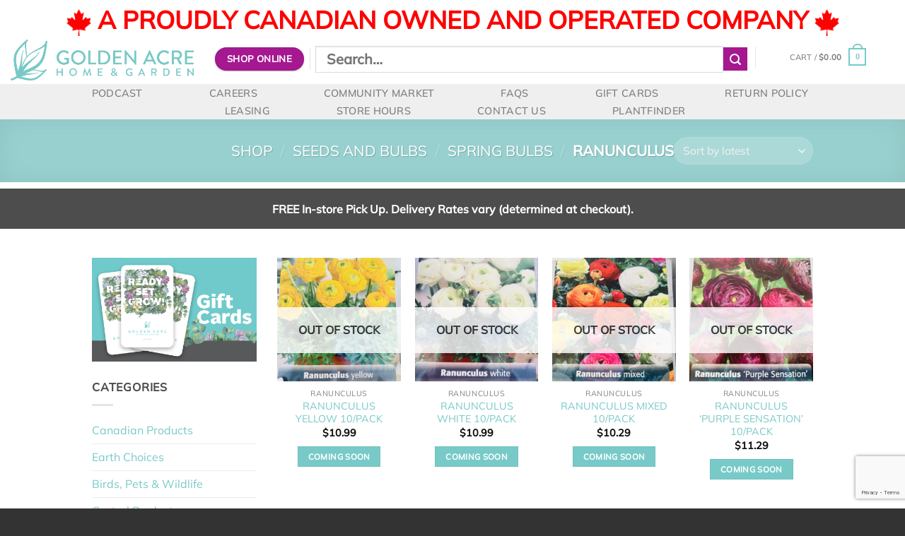

--- FILE ---
content_type: text/html; charset=UTF-8
request_url: https://www.goldenacre.ca/product-category/seeds-bulbs/spring-bulbs/ranunculus/
body_size: 35645
content:
<!DOCTYPE html>
<html lang="en-US" class="loading-site no-js">
<head>
	<meta charset="UTF-8" />
	<link rel="profile" href="http://gmpg.org/xfn/11" />
	<link rel="pingback" href="https://www.goldenacre.ca/xmlrpc.php" />

					<script>document.documentElement.className = document.documentElement.className + ' yes-js js_active js'</script>
				<script>(function(html){html.className = html.className.replace(/\bno-js\b/,'js')})(document.documentElement);</script>
<title>Ranunculus &#8211; Golden Acre Home &amp; Garden</title>
<meta name='robots' content='max-image-preview:large' />
<meta name="viewport" content="width=device-width, initial-scale=1" /><link rel='dns-prefetch' href='//translate.google.com' />
<link rel='dns-prefetch' href='//fonts.googleapis.com' />
<link rel='dns-prefetch' href='//use.fontawesome.com' />
<link rel='prefetch' href='https://www.goldenacre.ca/wp-content/themes/flatsome/assets/js/flatsome.js?ver=8e60d746741250b4dd4e' />
<link rel='prefetch' href='https://www.goldenacre.ca/wp-content/themes/flatsome/assets/js/chunk.slider.js?ver=3.19.6' />
<link rel='prefetch' href='https://www.goldenacre.ca/wp-content/themes/flatsome/assets/js/chunk.popups.js?ver=3.19.6' />
<link rel='prefetch' href='https://www.goldenacre.ca/wp-content/themes/flatsome/assets/js/chunk.tooltips.js?ver=3.19.6' />
<link rel='prefetch' href='https://www.goldenacre.ca/wp-content/themes/flatsome/assets/js/woocommerce.js?ver=dd6035ce106022a74757' />
<link rel="alternate" type="application/rss+xml" title="Golden Acre Home &amp; Garden &raquo; Feed" href="https://www.goldenacre.ca/feed/" />
<link rel="alternate" type="application/rss+xml" title="Golden Acre Home &amp; Garden &raquo; Comments Feed" href="https://www.goldenacre.ca/comments/feed/" />
<link rel="alternate" type="application/rss+xml" title="Golden Acre Home &amp; Garden &raquo; Ranunculus Category Feed" href="https://www.goldenacre.ca/product-category/seeds-bulbs/spring-bulbs/ranunculus/feed/" />
<style class='custom-scrollbar' type='text/css'>div.swatch-control { max-height: 160px; overflow-y: auto; overflow-x: hidden;}</style><style id='wp-img-auto-sizes-contain-inline-css' type='text/css'>
img:is([sizes=auto i],[sizes^="auto," i]){contain-intrinsic-size:3000px 1500px}
/*# sourceURL=wp-img-auto-sizes-contain-inline-css */
</style>
<link rel='stylesheet' id='dashicons-css' href='https://www.goldenacre.ca/wp-includes/css/dashicons.min.css?ver=6.9' type='text/css' media='all' />
<style id='dashicons-inline-css' type='text/css'>
[data-font="Dashicons"]:before {font-family: 'Dashicons' !important;content: attr(data-icon) !important;speak: none !important;font-weight: normal !important;font-variant: normal !important;text-transform: none !important;line-height: 1 !important;font-style: normal !important;-webkit-font-smoothing: antialiased !important;-moz-osx-font-smoothing: grayscale !important;}
/*# sourceURL=dashicons-inline-css */
</style>
<link rel='stylesheet' id='thickbox-css' href='https://www.goldenacre.ca/wp-includes/js/thickbox/thickbox.css?ver=6.9' type='text/css' media='all' />
<style id='wp-emoji-styles-inline-css' type='text/css'>

	img.wp-smiley, img.emoji {
		display: inline !important;
		border: none !important;
		box-shadow: none !important;
		height: 1em !important;
		width: 1em !important;
		margin: 0 0.07em !important;
		vertical-align: -0.1em !important;
		background: none !important;
		padding: 0 !important;
	}
/*# sourceURL=wp-emoji-styles-inline-css */
</style>
<style id='wp-block-library-inline-css' type='text/css'>
:root{--wp-block-synced-color:#7a00df;--wp-block-synced-color--rgb:122,0,223;--wp-bound-block-color:var(--wp-block-synced-color);--wp-editor-canvas-background:#ddd;--wp-admin-theme-color:#007cba;--wp-admin-theme-color--rgb:0,124,186;--wp-admin-theme-color-darker-10:#006ba1;--wp-admin-theme-color-darker-10--rgb:0,107,160.5;--wp-admin-theme-color-darker-20:#005a87;--wp-admin-theme-color-darker-20--rgb:0,90,135;--wp-admin-border-width-focus:2px}@media (min-resolution:192dpi){:root{--wp-admin-border-width-focus:1.5px}}.wp-element-button{cursor:pointer}:root .has-very-light-gray-background-color{background-color:#eee}:root .has-very-dark-gray-background-color{background-color:#313131}:root .has-very-light-gray-color{color:#eee}:root .has-very-dark-gray-color{color:#313131}:root .has-vivid-green-cyan-to-vivid-cyan-blue-gradient-background{background:linear-gradient(135deg,#00d084,#0693e3)}:root .has-purple-crush-gradient-background{background:linear-gradient(135deg,#34e2e4,#4721fb 50%,#ab1dfe)}:root .has-hazy-dawn-gradient-background{background:linear-gradient(135deg,#faaca8,#dad0ec)}:root .has-subdued-olive-gradient-background{background:linear-gradient(135deg,#fafae1,#67a671)}:root .has-atomic-cream-gradient-background{background:linear-gradient(135deg,#fdd79a,#004a59)}:root .has-nightshade-gradient-background{background:linear-gradient(135deg,#330968,#31cdcf)}:root .has-midnight-gradient-background{background:linear-gradient(135deg,#020381,#2874fc)}:root{--wp--preset--font-size--normal:16px;--wp--preset--font-size--huge:42px}.has-regular-font-size{font-size:1em}.has-larger-font-size{font-size:2.625em}.has-normal-font-size{font-size:var(--wp--preset--font-size--normal)}.has-huge-font-size{font-size:var(--wp--preset--font-size--huge)}.has-text-align-center{text-align:center}.has-text-align-left{text-align:left}.has-text-align-right{text-align:right}.has-fit-text{white-space:nowrap!important}#end-resizable-editor-section{display:none}.aligncenter{clear:both}.items-justified-left{justify-content:flex-start}.items-justified-center{justify-content:center}.items-justified-right{justify-content:flex-end}.items-justified-space-between{justify-content:space-between}.screen-reader-text{border:0;clip-path:inset(50%);height:1px;margin:-1px;overflow:hidden;padding:0;position:absolute;width:1px;word-wrap:normal!important}.screen-reader-text:focus{background-color:#ddd;clip-path:none;color:#444;display:block;font-size:1em;height:auto;left:5px;line-height:normal;padding:15px 23px 14px;text-decoration:none;top:5px;width:auto;z-index:100000}html :where(.has-border-color){border-style:solid}html :where([style*=border-top-color]){border-top-style:solid}html :where([style*=border-right-color]){border-right-style:solid}html :where([style*=border-bottom-color]){border-bottom-style:solid}html :where([style*=border-left-color]){border-left-style:solid}html :where([style*=border-width]){border-style:solid}html :where([style*=border-top-width]){border-top-style:solid}html :where([style*=border-right-width]){border-right-style:solid}html :where([style*=border-bottom-width]){border-bottom-style:solid}html :where([style*=border-left-width]){border-left-style:solid}html :where(img[class*=wp-image-]){height:auto;max-width:100%}:where(figure){margin:0 0 1em}html :where(.is-position-sticky){--wp-admin--admin-bar--position-offset:var(--wp-admin--admin-bar--height,0px)}@media screen and (max-width:600px){html :where(.is-position-sticky){--wp-admin--admin-bar--position-offset:0px}}

/*# sourceURL=wp-block-library-inline-css */
</style><link rel='stylesheet' id='wc-blocks-style-css' href='https://www.goldenacre.ca/wp-content/plugins/woocommerce/assets/client/blocks/wc-blocks.css?ver=wc-8.9.3' type='text/css' media='all' />
<style id='global-styles-inline-css' type='text/css'>
:root{--wp--preset--aspect-ratio--square: 1;--wp--preset--aspect-ratio--4-3: 4/3;--wp--preset--aspect-ratio--3-4: 3/4;--wp--preset--aspect-ratio--3-2: 3/2;--wp--preset--aspect-ratio--2-3: 2/3;--wp--preset--aspect-ratio--16-9: 16/9;--wp--preset--aspect-ratio--9-16: 9/16;--wp--preset--color--black: #000000;--wp--preset--color--cyan-bluish-gray: #abb8c3;--wp--preset--color--white: #ffffff;--wp--preset--color--pale-pink: #f78da7;--wp--preset--color--vivid-red: #cf2e2e;--wp--preset--color--luminous-vivid-orange: #ff6900;--wp--preset--color--luminous-vivid-amber: #fcb900;--wp--preset--color--light-green-cyan: #7bdcb5;--wp--preset--color--vivid-green-cyan: #00d084;--wp--preset--color--pale-cyan-blue: #8ed1fc;--wp--preset--color--vivid-cyan-blue: #0693e3;--wp--preset--color--vivid-purple: #9b51e0;--wp--preset--color--primary: #78cac8;--wp--preset--color--secondary: #a51890;--wp--preset--color--success: #89bf53;--wp--preset--color--alert: #f02828;--wp--preset--gradient--vivid-cyan-blue-to-vivid-purple: linear-gradient(135deg,rgb(6,147,227) 0%,rgb(155,81,224) 100%);--wp--preset--gradient--light-green-cyan-to-vivid-green-cyan: linear-gradient(135deg,rgb(122,220,180) 0%,rgb(0,208,130) 100%);--wp--preset--gradient--luminous-vivid-amber-to-luminous-vivid-orange: linear-gradient(135deg,rgb(252,185,0) 0%,rgb(255,105,0) 100%);--wp--preset--gradient--luminous-vivid-orange-to-vivid-red: linear-gradient(135deg,rgb(255,105,0) 0%,rgb(207,46,46) 100%);--wp--preset--gradient--very-light-gray-to-cyan-bluish-gray: linear-gradient(135deg,rgb(238,238,238) 0%,rgb(169,184,195) 100%);--wp--preset--gradient--cool-to-warm-spectrum: linear-gradient(135deg,rgb(74,234,220) 0%,rgb(151,120,209) 20%,rgb(207,42,186) 40%,rgb(238,44,130) 60%,rgb(251,105,98) 80%,rgb(254,248,76) 100%);--wp--preset--gradient--blush-light-purple: linear-gradient(135deg,rgb(255,206,236) 0%,rgb(152,150,240) 100%);--wp--preset--gradient--blush-bordeaux: linear-gradient(135deg,rgb(254,205,165) 0%,rgb(254,45,45) 50%,rgb(107,0,62) 100%);--wp--preset--gradient--luminous-dusk: linear-gradient(135deg,rgb(255,203,112) 0%,rgb(199,81,192) 50%,rgb(65,88,208) 100%);--wp--preset--gradient--pale-ocean: linear-gradient(135deg,rgb(255,245,203) 0%,rgb(182,227,212) 50%,rgb(51,167,181) 100%);--wp--preset--gradient--electric-grass: linear-gradient(135deg,rgb(202,248,128) 0%,rgb(113,206,126) 100%);--wp--preset--gradient--midnight: linear-gradient(135deg,rgb(2,3,129) 0%,rgb(40,116,252) 100%);--wp--preset--font-size--small: 13px;--wp--preset--font-size--medium: 20px;--wp--preset--font-size--large: 36px;--wp--preset--font-size--x-large: 42px;--wp--preset--spacing--20: 0.44rem;--wp--preset--spacing--30: 0.67rem;--wp--preset--spacing--40: 1rem;--wp--preset--spacing--50: 1.5rem;--wp--preset--spacing--60: 2.25rem;--wp--preset--spacing--70: 3.38rem;--wp--preset--spacing--80: 5.06rem;--wp--preset--shadow--natural: 6px 6px 9px rgba(0, 0, 0, 0.2);--wp--preset--shadow--deep: 12px 12px 50px rgba(0, 0, 0, 0.4);--wp--preset--shadow--sharp: 6px 6px 0px rgba(0, 0, 0, 0.2);--wp--preset--shadow--outlined: 6px 6px 0px -3px rgb(255, 255, 255), 6px 6px rgb(0, 0, 0);--wp--preset--shadow--crisp: 6px 6px 0px rgb(0, 0, 0);}:where(body) { margin: 0; }.wp-site-blocks > .alignleft { float: left; margin-right: 2em; }.wp-site-blocks > .alignright { float: right; margin-left: 2em; }.wp-site-blocks > .aligncenter { justify-content: center; margin-left: auto; margin-right: auto; }:where(.is-layout-flex){gap: 0.5em;}:where(.is-layout-grid){gap: 0.5em;}.is-layout-flow > .alignleft{float: left;margin-inline-start: 0;margin-inline-end: 2em;}.is-layout-flow > .alignright{float: right;margin-inline-start: 2em;margin-inline-end: 0;}.is-layout-flow > .aligncenter{margin-left: auto !important;margin-right: auto !important;}.is-layout-constrained > .alignleft{float: left;margin-inline-start: 0;margin-inline-end: 2em;}.is-layout-constrained > .alignright{float: right;margin-inline-start: 2em;margin-inline-end: 0;}.is-layout-constrained > .aligncenter{margin-left: auto !important;margin-right: auto !important;}.is-layout-constrained > :where(:not(.alignleft):not(.alignright):not(.alignfull)){margin-left: auto !important;margin-right: auto !important;}body .is-layout-flex{display: flex;}.is-layout-flex{flex-wrap: wrap;align-items: center;}.is-layout-flex > :is(*, div){margin: 0;}body .is-layout-grid{display: grid;}.is-layout-grid > :is(*, div){margin: 0;}body{padding-top: 0px;padding-right: 0px;padding-bottom: 0px;padding-left: 0px;}a:where(:not(.wp-element-button)){text-decoration: none;}:root :where(.wp-element-button, .wp-block-button__link){background-color: #32373c;border-width: 0;color: #fff;font-family: inherit;font-size: inherit;font-style: inherit;font-weight: inherit;letter-spacing: inherit;line-height: inherit;padding-top: calc(0.667em + 2px);padding-right: calc(1.333em + 2px);padding-bottom: calc(0.667em + 2px);padding-left: calc(1.333em + 2px);text-decoration: none;text-transform: inherit;}.has-black-color{color: var(--wp--preset--color--black) !important;}.has-cyan-bluish-gray-color{color: var(--wp--preset--color--cyan-bluish-gray) !important;}.has-white-color{color: var(--wp--preset--color--white) !important;}.has-pale-pink-color{color: var(--wp--preset--color--pale-pink) !important;}.has-vivid-red-color{color: var(--wp--preset--color--vivid-red) !important;}.has-luminous-vivid-orange-color{color: var(--wp--preset--color--luminous-vivid-orange) !important;}.has-luminous-vivid-amber-color{color: var(--wp--preset--color--luminous-vivid-amber) !important;}.has-light-green-cyan-color{color: var(--wp--preset--color--light-green-cyan) !important;}.has-vivid-green-cyan-color{color: var(--wp--preset--color--vivid-green-cyan) !important;}.has-pale-cyan-blue-color{color: var(--wp--preset--color--pale-cyan-blue) !important;}.has-vivid-cyan-blue-color{color: var(--wp--preset--color--vivid-cyan-blue) !important;}.has-vivid-purple-color{color: var(--wp--preset--color--vivid-purple) !important;}.has-primary-color{color: var(--wp--preset--color--primary) !important;}.has-secondary-color{color: var(--wp--preset--color--secondary) !important;}.has-success-color{color: var(--wp--preset--color--success) !important;}.has-alert-color{color: var(--wp--preset--color--alert) !important;}.has-black-background-color{background-color: var(--wp--preset--color--black) !important;}.has-cyan-bluish-gray-background-color{background-color: var(--wp--preset--color--cyan-bluish-gray) !important;}.has-white-background-color{background-color: var(--wp--preset--color--white) !important;}.has-pale-pink-background-color{background-color: var(--wp--preset--color--pale-pink) !important;}.has-vivid-red-background-color{background-color: var(--wp--preset--color--vivid-red) !important;}.has-luminous-vivid-orange-background-color{background-color: var(--wp--preset--color--luminous-vivid-orange) !important;}.has-luminous-vivid-amber-background-color{background-color: var(--wp--preset--color--luminous-vivid-amber) !important;}.has-light-green-cyan-background-color{background-color: var(--wp--preset--color--light-green-cyan) !important;}.has-vivid-green-cyan-background-color{background-color: var(--wp--preset--color--vivid-green-cyan) !important;}.has-pale-cyan-blue-background-color{background-color: var(--wp--preset--color--pale-cyan-blue) !important;}.has-vivid-cyan-blue-background-color{background-color: var(--wp--preset--color--vivid-cyan-blue) !important;}.has-vivid-purple-background-color{background-color: var(--wp--preset--color--vivid-purple) !important;}.has-primary-background-color{background-color: var(--wp--preset--color--primary) !important;}.has-secondary-background-color{background-color: var(--wp--preset--color--secondary) !important;}.has-success-background-color{background-color: var(--wp--preset--color--success) !important;}.has-alert-background-color{background-color: var(--wp--preset--color--alert) !important;}.has-black-border-color{border-color: var(--wp--preset--color--black) !important;}.has-cyan-bluish-gray-border-color{border-color: var(--wp--preset--color--cyan-bluish-gray) !important;}.has-white-border-color{border-color: var(--wp--preset--color--white) !important;}.has-pale-pink-border-color{border-color: var(--wp--preset--color--pale-pink) !important;}.has-vivid-red-border-color{border-color: var(--wp--preset--color--vivid-red) !important;}.has-luminous-vivid-orange-border-color{border-color: var(--wp--preset--color--luminous-vivid-orange) !important;}.has-luminous-vivid-amber-border-color{border-color: var(--wp--preset--color--luminous-vivid-amber) !important;}.has-light-green-cyan-border-color{border-color: var(--wp--preset--color--light-green-cyan) !important;}.has-vivid-green-cyan-border-color{border-color: var(--wp--preset--color--vivid-green-cyan) !important;}.has-pale-cyan-blue-border-color{border-color: var(--wp--preset--color--pale-cyan-blue) !important;}.has-vivid-cyan-blue-border-color{border-color: var(--wp--preset--color--vivid-cyan-blue) !important;}.has-vivid-purple-border-color{border-color: var(--wp--preset--color--vivid-purple) !important;}.has-primary-border-color{border-color: var(--wp--preset--color--primary) !important;}.has-secondary-border-color{border-color: var(--wp--preset--color--secondary) !important;}.has-success-border-color{border-color: var(--wp--preset--color--success) !important;}.has-alert-border-color{border-color: var(--wp--preset--color--alert) !important;}.has-vivid-cyan-blue-to-vivid-purple-gradient-background{background: var(--wp--preset--gradient--vivid-cyan-blue-to-vivid-purple) !important;}.has-light-green-cyan-to-vivid-green-cyan-gradient-background{background: var(--wp--preset--gradient--light-green-cyan-to-vivid-green-cyan) !important;}.has-luminous-vivid-amber-to-luminous-vivid-orange-gradient-background{background: var(--wp--preset--gradient--luminous-vivid-amber-to-luminous-vivid-orange) !important;}.has-luminous-vivid-orange-to-vivid-red-gradient-background{background: var(--wp--preset--gradient--luminous-vivid-orange-to-vivid-red) !important;}.has-very-light-gray-to-cyan-bluish-gray-gradient-background{background: var(--wp--preset--gradient--very-light-gray-to-cyan-bluish-gray) !important;}.has-cool-to-warm-spectrum-gradient-background{background: var(--wp--preset--gradient--cool-to-warm-spectrum) !important;}.has-blush-light-purple-gradient-background{background: var(--wp--preset--gradient--blush-light-purple) !important;}.has-blush-bordeaux-gradient-background{background: var(--wp--preset--gradient--blush-bordeaux) !important;}.has-luminous-dusk-gradient-background{background: var(--wp--preset--gradient--luminous-dusk) !important;}.has-pale-ocean-gradient-background{background: var(--wp--preset--gradient--pale-ocean) !important;}.has-electric-grass-gradient-background{background: var(--wp--preset--gradient--electric-grass) !important;}.has-midnight-gradient-background{background: var(--wp--preset--gradient--midnight) !important;}.has-small-font-size{font-size: var(--wp--preset--font-size--small) !important;}.has-medium-font-size{font-size: var(--wp--preset--font-size--medium) !important;}.has-large-font-size{font-size: var(--wp--preset--font-size--large) !important;}.has-x-large-font-size{font-size: var(--wp--preset--font-size--x-large) !important;}
/*# sourceURL=global-styles-inline-css */
</style>

<link rel='stylesheet' id='contact-form-7-css' href='https://www.goldenacre.ca/wp-content/plugins/contact-form-7/includes/css/styles.css?ver=5.9.8' type='text/css' media='all' />
<link rel='stylesheet' id='google-language-translator-css' href='https://www.goldenacre.ca/wp-content/plugins/google-language-translator/css/style.css?ver=6.0.20' type='text/css' media='' />
<link rel='stylesheet' id='glt-toolbar-styles-css' href='https://www.goldenacre.ca/wp-content/plugins/google-language-translator/css/toolbar.css?ver=6.0.20' type='text/css' media='' />
<link rel='stylesheet' id='PlantFinder_message-css' href='https://www.goldenacre.ca/wp-content/plugins/plant-finder/css/message.css?ver=1647897820' type='text/css' media='all' />
<link rel='stylesheet' id='Mulifont-css' href='https://fonts.googleapis.com/css?family=Muli%3A300i%2C400%2C600%2C700%2C800&#038;ver=6.9' type='text/css' media='all' />
<link rel='stylesheet' id='jquery-ui-css-css' href='https://www.goldenacre.ca/wp-content/plugins/plant-finder/css/jquery-ui.min.css?ver=1647897820' type='text/css' media='all' />
<link rel='stylesheet' id='jquery-ui-structure-css-css' href='https://www.goldenacre.ca/wp-content/plugins/plant-finder/css/jquery-ui.structure.min.css?ver=1647897820' type='text/css' media='all' />
<link rel='stylesheet' id='jquery-ui-theme-css-css' href='https://www.goldenacre.ca/wp-content/plugins/plant-finder/css/jquery-ui.theme.min.css?ver=1647897820' type='text/css' media='all' />
<link rel='stylesheet' id='PlantFinder-css' href='https://www.goldenacre.ca/wp-content/plugins/plant-finder/css/styles.css?ver=1647897820' type='text/css' media='all' />
<link rel='stylesheet' id='fontawesome-css' href='https://use.fontawesome.com/releases/v5.8.1/css/all.css?ver=5.8.1' type='text/css' media='all' />
<link rel='stylesheet' id='SFPMCF7-sweetalert2-style-css' href='https://www.goldenacre.ca/wp-content/plugins/success-fail-popup-message-for-contact-form-7/assets/css/sweetalert2.min.css?ver=1.0.0' type='text/css' media='all' />
<link rel='stylesheet' id='SFPMCF7-style-css' href='https://www.goldenacre.ca/wp-content/plugins/success-fail-popup-message-for-contact-form-7/assets/css/front.css?ver=1.0.0' type='text/css' media='all' />
<link rel='stylesheet' id='wcpb-product-badges-public-css' href='https://www.goldenacre.ca/wp-content/plugins/wcpb-product-badges/assets/css/public.css?ver=2.1.5' type='text/css' media='all' />
<link rel='stylesheet' id='woob-bootstrap-style-css' href='https://www.goldenacre.ca/wp-content/plugins/woo-brand/css/framework/bootstrap.css?ver=6.9' type='text/css' media='all' />
<link rel='stylesheet' id='woob-front-end-style-css' href='https://www.goldenacre.ca/wp-content/plugins/woo-brand/css/front-style.css?ver=6.9' type='text/css' media='all' />
<link rel='stylesheet' id='woob-extra-button-style-css' href='https://www.goldenacre.ca/wp-content/plugins/woo-brand/css/extra-button/extra-style.css?ver=6.9' type='text/css' media='all' />
<style id='woocommerce-inline-inline-css' type='text/css'>
.woocommerce form .form-row .required { visibility: visible; }
/*# sourceURL=woocommerce-inline-inline-css */
</style>
<link rel='stylesheet' id='wt-woocommerce-related-products-css' href='https://www.goldenacre.ca/wp-content/plugins/wt-woocommerce-related-products/public/css/custom-related-products-public.css?ver=1.5.7' type='text/css' media='all' />
<link rel='stylesheet' id='carousel-css-css' href='https://www.goldenacre.ca/wp-content/plugins/wt-woocommerce-related-products/public/css/owl.carousel.min.css?ver=1.5.7' type='text/css' media='all' />
<link rel='stylesheet' id='carousel-theme-css-css' href='https://www.goldenacre.ca/wp-content/plugins/wt-woocommerce-related-products/public/css/owl.theme.default.min.css?ver=1.5.7' type='text/css' media='all' />
<link rel='stylesheet' id='malihu-custom-scrollbar-css-css' href='https://www.goldenacre.ca/wp-content/plugins/custom-scrollbar/asset/malihu-custom-scrollbar-plugin/jquery.mCustomScrollbar.min.css?ver=6.9' type='text/css' media='all' />
<link rel='stylesheet' id='flatsome-woocommerce-wishlist-css' href='https://www.goldenacre.ca/wp-content/themes/flatsome/inc/integrations/wc-yith-wishlist/wishlist.css?ver=3.10.2' type='text/css' media='all' />
<link rel='stylesheet' id='sv-wc-payment-gateway-payment-form-v5_10_8-css' href='https://www.goldenacre.ca/wp-content/plugins/woocommerce-gateway-authorize-net-cim/vendor/skyverge/wc-plugin-framework/woocommerce/payment-gateway/assets/css/frontend/sv-wc-payment-gateway-payment-form.min.css?ver=5.10.8' type='text/css' media='all' />
<link rel='stylesheet' id='woopq-frontend-css' href='https://www.goldenacre.ca/wp-content/plugins/wpc-product-quantity-premium/assets/css/frontend.css?ver=5.0.2' type='text/css' media='all' />
<link rel='stylesheet' id='flatsome-main-css' href='https://www.goldenacre.ca/wp-content/themes/flatsome/assets/css/flatsome.css?ver=3.19.6' type='text/css' media='all' />
<style id='flatsome-main-inline-css' type='text/css'>
@font-face {
				font-family: "fl-icons";
				font-display: block;
				src: url(https://www.goldenacre.ca/wp-content/themes/flatsome/assets/css/icons/fl-icons.eot?v=3.19.6);
				src:
					url(https://www.goldenacre.ca/wp-content/themes/flatsome/assets/css/icons/fl-icons.eot#iefix?v=3.19.6) format("embedded-opentype"),
					url(https://www.goldenacre.ca/wp-content/themes/flatsome/assets/css/icons/fl-icons.woff2?v=3.19.6) format("woff2"),
					url(https://www.goldenacre.ca/wp-content/themes/flatsome/assets/css/icons/fl-icons.ttf?v=3.19.6) format("truetype"),
					url(https://www.goldenacre.ca/wp-content/themes/flatsome/assets/css/icons/fl-icons.woff?v=3.19.6) format("woff"),
					url(https://www.goldenacre.ca/wp-content/themes/flatsome/assets/css/icons/fl-icons.svg?v=3.19.6#fl-icons) format("svg");
			}
/*# sourceURL=flatsome-main-inline-css */
</style>
<link rel='stylesheet' id='flatsome-shop-css' href='https://www.goldenacre.ca/wp-content/themes/flatsome/assets/css/flatsome-shop.css?ver=3.19.6' type='text/css' media='all' />
<link rel='stylesheet' id='flatsome-style-css' href='https://www.goldenacre.ca/wp-content/themes/flatsome-child/style.css?ver=3.0' type='text/css' media='all' />
<link rel='stylesheet' id='ecomitize-gift-card-styles-css' href='https://www.goldenacre.ca/wp-content/plugins/ecomitize_woocommerce_ncr_gc_gateway/css/gift-card.css?ver=6.9' type='text/css' media='all' />
<script type="text/javascript">
            window._nslDOMReady = function (callback) {
                if ( document.readyState === "complete" || document.readyState === "interactive" ) {
                    callback();
                } else {
                    document.addEventListener( "DOMContentLoaded", callback );
                }
            };
            </script><!--n2css--><script type="text/javascript" src="https://www.goldenacre.ca/wp-includes/js/jquery/jquery.min.js?ver=3.7.1" id="jquery-core-js"></script>
<script type="text/javascript" src="https://www.goldenacre.ca/wp-includes/js/jquery/jquery-migrate.min.js?ver=3.4.1" id="jquery-migrate-js"></script>
<script type="text/javascript" src="https://www.goldenacre.ca/wp-includes/js/dist/hooks.min.js?ver=dd5603f07f9220ed27f1" id="wp-hooks-js"></script>
<script type="text/javascript" src="https://www.goldenacre.ca/wp-includes/js/dist/i18n.min.js?ver=c26c3dc7bed366793375" id="wp-i18n-js"></script>
<script type="text/javascript" id="wp-i18n-js-after">
/* <![CDATA[ */
wp.i18n.setLocaleData( { 'text direction\u0004ltr': [ 'ltr' ] } );
//# sourceURL=wp-i18n-js-after
/* ]]> */
</script>
<script type="text/javascript" id="gift-card-js-js-extra">
/* <![CDATA[ */
var ajax_object = {"ajax_url":"https://www.goldenacre.ca/wp-admin/admin-ajax.php","security":"38d14092e0"};
//# sourceURL=gift-card-js-js-extra
/* ]]> */
</script>
<script type="text/javascript" src="https://www.goldenacre.ca/wp-content/plugins/ecomitize_woocommerce_ncr_gc_gateway/assets/js/gc-script.js?ver=1.0.0" id="gift-card-js-js"></script>
<script type="text/javascript" src="https://www.goldenacre.ca/wp-content/plugins/plant-finder/js/jquery.cookie.js?ver=1647898535" id="PlantFinder_cookies-js"></script>
<script type="text/javascript" src="https://www.goldenacre.ca/wp-content/plugins/plant-finder/js/message.js?ver=1647898536" id="PlantFinder_message-js"></script>
<script type="text/javascript" src="https://www.goldenacre.ca/wp-content/plugins/plant-finder/js/global.js?ver=1647898535" id="PlantFinder-js"></script>
<script type="text/javascript" src="https://www.goldenacre.ca/wp-content/plugins/wcpb-product-badges/assets/js/public-badge-countdown.js?ver=2.1.5" id="wcpb-product-badges-public-badge-countdown-js"></script>
<script type="text/javascript" src="https://www.goldenacre.ca/wp-content/plugins/woo-brand/js/extra-button/extra-button.js?ver=6.9" id="woob-extra-button-script-js"></script>
<script type="text/javascript" src="https://www.goldenacre.ca/wp-content/plugins/woocommerce/assets/js/jquery-blockui/jquery.blockUI.min.js?ver=2.7.0-wc.8.9.3" id="jquery-blockui-js" data-wp-strategy="defer"></script>
<script type="text/javascript" id="wc-add-to-cart-js-extra">
/* <![CDATA[ */
var wc_add_to_cart_params = {"ajax_url":"/wp-admin/admin-ajax.php","wc_ajax_url":"/?wc-ajax=%%endpoint%%","i18n_view_cart":"View cart","cart_url":"https://www.goldenacre.ca/cart/","is_cart":"","cart_redirect_after_add":"no"};
//# sourceURL=wc-add-to-cart-js-extra
/* ]]> */
</script>
<script type="text/javascript" src="https://www.goldenacre.ca/wp-content/plugins/woocommerce/assets/js/frontend/add-to-cart.min.js?ver=8.9.3" id="wc-add-to-cart-js" defer="defer" data-wp-strategy="defer"></script>
<script type="text/javascript" src="https://www.goldenacre.ca/wp-content/plugins/woocommerce/assets/js/js-cookie/js.cookie.min.js?ver=2.1.4-wc.8.9.3" id="js-cookie-js" data-wp-strategy="defer"></script>
<script type="text/javascript" src="https://www.goldenacre.ca/wp-content/plugins/wt-woocommerce-related-products/public/js/wt_owl_carousel.js?ver=1.5.7" id="wt-owl-js-js"></script>
<script type="text/javascript" src="https://www.goldenacre.ca/wp-content/plugins/product-delivery-date/js/comman.js?ver=6.9" id="prdd-comman-js-js"></script>
<script type="text/javascript" src="https://www.goldenacre.ca/wp-content/plugins/ecomitize_woocommerce_ncr_gc_gateway/js/jquery-validation-1.17.0/dist/jquery.validate.min.js?ver=6.9" id="ecomitize-gift-card-core-validation-js"></script>
<script type="text/javascript" src="https://www.goldenacre.ca/wp-content/plugins/ecomitize_woocommerce_ncr_gc_gateway/js/jquery-validation-1.17.0/dist/additional-methods.min.js?ver=6.9" id="ecomitize-gift-card-core-validation-additional-methods-js"></script>
<script type="text/javascript" src="https://www.goldenacre.ca/wp-content/plugins/ecomitize_woocommerce_ncr_gc_gateway/js/various.js?ver=6.9" id="ecomitize-gift-card-various-js"></script>
<link rel="https://api.w.org/" href="https://www.goldenacre.ca/wp-json/" /><link rel="alternate" title="JSON" type="application/json" href="https://www.goldenacre.ca/wp-json/wp/v2/product_cat/814" /><link rel="EditURI" type="application/rsd+xml" title="RSD" href="https://www.goldenacre.ca/xmlrpc.php?rsd" />
<meta name="generator" content="WordPress 6.9" />
<meta name="generator" content="WooCommerce 8.9.3" />
<!-- FIFU: meta tags for featured image (begin) -->
<meta property="og:image" content="https://goldenacre.imgix.net/GA1029682.jpg" />
<!-- FIFU: meta tags for featured image (end) --><meta name="twitter:image" content="https://goldenacre.imgix.net/GA1029682.jpg" /><style>p.hello{font-size:12px;color:darkgray;}#google_language_translator,#flags{text-align:left;}#google_language_translator{clear:both;}#flags{width:165px;}#flags a{display:inline-block;margin-right:2px;}#google_language_translator{width:auto!important;}div.skiptranslate.goog-te-gadget{display:inline!important;}.goog-tooltip{display: none!important;}.goog-tooltip:hover{display: none!important;}.goog-text-highlight{background-color:transparent!important;border:none!important;box-shadow:none!important;}#google_language_translator select.goog-te-combo{color:#32373c;}#google_language_translator{color:transparent;}body{top:0px!important;}#goog-gt-{display:none!important;}font font{background-color:transparent!important;box-shadow:none!important;position:initial!important;}#glt-translate-trigger > span{color:#ffffff;}#glt-translate-trigger{background:#fc4444;}.goog-te-gadget .goog-te-combo{width:100%;}</style>		<script type="text/javascript">
            var ajaxurl = 'https://www.goldenacre.ca/wp-admin/admin-ajax.php';
		</script>
		<script>  var el_i13_login_captcha=null; var el_i13_register_captcha=null; </script>	<noscript><style>.woocommerce-product-gallery{ opacity: 1 !important; }</style></noscript>
	<link rel="icon" href="https://www.goldenacre.ca/wp-content/uploads/auarts-ga-logo-1-60x60.png" sizes="32x32" />
<link rel="icon" href="https://www.goldenacre.ca/wp-content/uploads/auarts-ga-logo-1-247x247.png" sizes="192x192" />
<link rel="apple-touch-icon" href="https://www.goldenacre.ca/wp-content/uploads/auarts-ga-logo-1-247x247.png" />
<meta name="msapplication-TileImage" content="https://www.goldenacre.ca/wp-content/uploads/auarts-ga-logo-1.png" />
<style id="custom-css" type="text/css">:root {--primary-color: #78cac8;--fs-color-primary: #78cac8;--fs-color-secondary: #a51890;--fs-color-success: #89bf53;--fs-color-alert: #f02828;--fs-experimental-link-color: #78cac8;--fs-experimental-link-color-hover: #00aa96;}.tooltipster-base {--tooltip-color: #fff;--tooltip-bg-color: #000;}.off-canvas-right .mfp-content, .off-canvas-left .mfp-content {--drawer-width: 300px;}.off-canvas .mfp-content.off-canvas-cart {--drawer-width: 360px;}.container-width, .full-width .ubermenu-nav, .container, .row{max-width: 1050px}.row.row-collapse{max-width: 1020px}.row.row-small{max-width: 1042.5px}.row.row-large{max-width: 1080px}.header-main{height: 63px}#logo img{max-height: 63px}#logo{width:259px;}.header-bottom{min-height: 49px}.header-top{min-height: 20px}.transparent .header-main{height: 30px}.transparent #logo img{max-height: 30px}.has-transparent + .page-title:first-of-type,.has-transparent + #main > .page-title,.has-transparent + #main > div > .page-title,.has-transparent + #main .page-header-wrapper:first-of-type .page-title{padding-top: 110px;}.header.show-on-scroll,.stuck .header-main{height:100px!important}.stuck #logo img{max-height: 100px!important}.search-form{ width: 80%;}.header-bottom {background-color: #efefef}.header-main .nav > li > a{line-height: 16px }.header-wrapper:not(.stuck) .header-main .header-nav{margin-top: 9px }.stuck .header-main .nav > li > a{line-height: 50px }.header-bottom-nav > li > a{line-height: 20px }@media (max-width: 549px) {.header-main{height: 70px}#logo img{max-height: 70px}}.nav-dropdown{font-size:100%}.header-top{background-color:#ffffff!important;}body{color: #4d4d4d}h1,h2,h3,h4,h5,h6,.heading-font{color: #78cac8;}body{font-size: 100%;}@media screen and (max-width: 549px){body{font-size: 100%;}}body{font-family: Mulish, sans-serif;}body {font-weight: 400;font-style: normal;}.nav > li > a {font-family: Mulish, sans-serif;}.mobile-sidebar-levels-2 .nav > li > ul > li > a {font-family: Mulish, sans-serif;}.nav > li > a,.mobile-sidebar-levels-2 .nav > li > ul > li > a {font-weight: 500;font-style: normal;}h1,h2,h3,h4,h5,h6,.heading-font, .off-canvas-center .nav-sidebar.nav-vertical > li > a{font-family: Mulish, sans-serif;}h1,h2,h3,h4,h5,h6,.heading-font,.banner h1,.banner h2 {font-weight: 300;font-style: normal;}.alt-font{font-family: Georgia,Times,"Times New Roman",serif;}.alt-font {font-weight: 400!important;font-style: normal!important;}.widget:where(:not(.widget_shopping_cart)) a{color: #78cac8;}.widget:where(:not(.widget_shopping_cart)) a:hover{color: #00aa96;}.widget .tagcloud a:hover{border-color: #00aa96; background-color: #00aa96;}.shop-page-title.featured-title .title-overlay{background-color: rgba(221,221,221,0.3);}.has-equal-box-heights .box-image {padding-top: 100%;}@media screen and (min-width: 550px){.products .box-vertical .box-image{min-width: 247px!important;width: 247px!important;}}.footer-1{background-color: #333333}.absolute-footer, html{background-color: #333333}.nav-vertical-fly-out > li + li {border-top-width: 1px; border-top-style: solid;}/* Custom CSS */.nav>li>a {padding: 0px 40px;}.label-new.menu-item > a:after{content:"New";}.label-hot.menu-item > a:after{content:"Hot";}.label-sale.menu-item > a:after{content:"Sale";}.label-popular.menu-item > a:after{content:"Popular";}</style>		<style type="text/css" id="wp-custom-css">
			.product.has-default-attributes.has-children>.images {
    opacity: 1;
}
footer.entry-meta {
     display: none;
}

.woocommerce-shipping-calculator {
    font-size: 1.3em;
    border-top: 1px dashed #ddd;
}

input[type='search'] {
    box-sizing: border-box;
    border: 1px solid #ddd;
    padding: 0 .75em;
    height: 1.88em;
    font-size: 1.48em;
		font-weight: bold;
    border-radius: 0;
    max-width: 100%;
    width: 100%;
    vertical-align: middle;
    background-color: #fff;
    color: #333;
    box-shadow: inset 0 1px 2px rgba(0,0,0,0.1);
    transition: color .3s, border .3s, background .3s, opacity .3s;
}

.page-id-242312 p.error {
    position: absolute;
    top: -30px;
}


#mega-menu-wrap-primary #mega-menu-primary li#mega-menu-item-46144 > a.mega-menu-link {
      width:250px;
}

#mega-menu-wrap-primary #mega-menu-primary li#mega-menu-item-244309 > a.mega-menu-link {
      width:200px;
}

#mega-menu-wrap-primary #mega-menu-primary li#mega-menu-item-227146 > a.mega-menu-link {
      width:200px;
}

#mega-menu-wrap-primary #mega-menu-primary li#mega-menu-item-221602 > a.mega-menu-link {
      width:200px;
}

#mega-menu-wrap-primary #mega-menu-primary li#mega-menu-item-223693 > a.mega-menu-link {
      width:250px;
}

#mega-menu-wrap-primary #mega-menu-primary li#mega-menu-item-42464 > a.mega-menu-link {
      width:250px;
}

#mega-menu-wrap-primary #mega-menu-primary li#mega-menu-item-244586 > a.mega-menu-link {
      width:200px;
}

#mega-menu-wrap-primary #mega-menu-primary li#mega-menu-item-249309 > a.mega-menu-link {
      width:250px;
}

.os-index .os-buy-container .os-btn-buy {
      	color: #78CAC8;
				font-size: .8em;
				border: 2px solid currentColor;
    		background-color: transparent;
				line-height: 2.19em;
				letter-spacing: .03em;
				border-radius: 0;
				    min-height: 2.5em;
    padding: 0 1.2em;
    max-width: 100%;
    transition: transform .3s, border .3s, background .3s, box-shadow .3s, opacity .3s, color .3s;
    text-rendering: optimizeLegibility;
    box-sizing: border-box;
}

.badge-inner.on-sale {
    color: white;
}

body.toplevel_page_mapsvg-config #wpbody-content > .wrap {
  display: block !important;
}
body.toplevel_page_mapsvg-config #wpbody-content > .wrap > * {
  display: none !important;
}
body.toplevel_page_mapsvg-config #wpbody-content > .wrap > #mapsvg-admin {
  display: block !important;
}
#mapsvg-admin > .row > .col-sm-6 > .error {
  display: none !important;
}

.header .flex-row {
    height: 40%;
}

.my-custom-button {
    background-color: #f3c687;
		color: black !important;
}

/* Prevents copy&paste on the Hassle-Free page */
.page-id-175 {
  -moz-user-select: none; /* Firefox */
  -ms-user-select: none; /* IE10+ */
  -webkit-user-select: none; /* Chrome, Safari, Opera */
  user-select: none; /* Standard */
  -webkit-touch-callout: none; /* iOS Safari */
}		</style>
		<style id="kirki-inline-styles">/* cyrillic-ext */
@font-face {
  font-family: 'Mulish';
  font-style: normal;
  font-weight: 300;
  font-display: swap;
  src: url(https://www.goldenacre.ca/wp-content/fonts/mulish/1Ptvg83HX_SGhgqk0gotcqA.woff2) format('woff2');
  unicode-range: U+0460-052F, U+1C80-1C8A, U+20B4, U+2DE0-2DFF, U+A640-A69F, U+FE2E-FE2F;
}
/* cyrillic */
@font-face {
  font-family: 'Mulish';
  font-style: normal;
  font-weight: 300;
  font-display: swap;
  src: url(https://www.goldenacre.ca/wp-content/fonts/mulish/1Ptvg83HX_SGhgqk2wotcqA.woff2) format('woff2');
  unicode-range: U+0301, U+0400-045F, U+0490-0491, U+04B0-04B1, U+2116;
}
/* vietnamese */
@font-face {
  font-family: 'Mulish';
  font-style: normal;
  font-weight: 300;
  font-display: swap;
  src: url(https://www.goldenacre.ca/wp-content/fonts/mulish/1Ptvg83HX_SGhgqk0AotcqA.woff2) format('woff2');
  unicode-range: U+0102-0103, U+0110-0111, U+0128-0129, U+0168-0169, U+01A0-01A1, U+01AF-01B0, U+0300-0301, U+0303-0304, U+0308-0309, U+0323, U+0329, U+1EA0-1EF9, U+20AB;
}
/* latin-ext */
@font-face {
  font-family: 'Mulish';
  font-style: normal;
  font-weight: 300;
  font-display: swap;
  src: url(https://www.goldenacre.ca/wp-content/fonts/mulish/1Ptvg83HX_SGhgqk0QotcqA.woff2) format('woff2');
  unicode-range: U+0100-02BA, U+02BD-02C5, U+02C7-02CC, U+02CE-02D7, U+02DD-02FF, U+0304, U+0308, U+0329, U+1D00-1DBF, U+1E00-1E9F, U+1EF2-1EFF, U+2020, U+20A0-20AB, U+20AD-20C0, U+2113, U+2C60-2C7F, U+A720-A7FF;
}
/* latin */
@font-face {
  font-family: 'Mulish';
  font-style: normal;
  font-weight: 300;
  font-display: swap;
  src: url(https://www.goldenacre.ca/wp-content/fonts/mulish/1Ptvg83HX_SGhgqk3wot.woff2) format('woff2');
  unicode-range: U+0000-00FF, U+0131, U+0152-0153, U+02BB-02BC, U+02C6, U+02DA, U+02DC, U+0304, U+0308, U+0329, U+2000-206F, U+20AC, U+2122, U+2191, U+2193, U+2212, U+2215, U+FEFF, U+FFFD;
}
/* cyrillic-ext */
@font-face {
  font-family: 'Mulish';
  font-style: normal;
  font-weight: 400;
  font-display: swap;
  src: url(https://www.goldenacre.ca/wp-content/fonts/mulish/1Ptvg83HX_SGhgqk0gotcqA.woff2) format('woff2');
  unicode-range: U+0460-052F, U+1C80-1C8A, U+20B4, U+2DE0-2DFF, U+A640-A69F, U+FE2E-FE2F;
}
/* cyrillic */
@font-face {
  font-family: 'Mulish';
  font-style: normal;
  font-weight: 400;
  font-display: swap;
  src: url(https://www.goldenacre.ca/wp-content/fonts/mulish/1Ptvg83HX_SGhgqk2wotcqA.woff2) format('woff2');
  unicode-range: U+0301, U+0400-045F, U+0490-0491, U+04B0-04B1, U+2116;
}
/* vietnamese */
@font-face {
  font-family: 'Mulish';
  font-style: normal;
  font-weight: 400;
  font-display: swap;
  src: url(https://www.goldenacre.ca/wp-content/fonts/mulish/1Ptvg83HX_SGhgqk0AotcqA.woff2) format('woff2');
  unicode-range: U+0102-0103, U+0110-0111, U+0128-0129, U+0168-0169, U+01A0-01A1, U+01AF-01B0, U+0300-0301, U+0303-0304, U+0308-0309, U+0323, U+0329, U+1EA0-1EF9, U+20AB;
}
/* latin-ext */
@font-face {
  font-family: 'Mulish';
  font-style: normal;
  font-weight: 400;
  font-display: swap;
  src: url(https://www.goldenacre.ca/wp-content/fonts/mulish/1Ptvg83HX_SGhgqk0QotcqA.woff2) format('woff2');
  unicode-range: U+0100-02BA, U+02BD-02C5, U+02C7-02CC, U+02CE-02D7, U+02DD-02FF, U+0304, U+0308, U+0329, U+1D00-1DBF, U+1E00-1E9F, U+1EF2-1EFF, U+2020, U+20A0-20AB, U+20AD-20C0, U+2113, U+2C60-2C7F, U+A720-A7FF;
}
/* latin */
@font-face {
  font-family: 'Mulish';
  font-style: normal;
  font-weight: 400;
  font-display: swap;
  src: url(https://www.goldenacre.ca/wp-content/fonts/mulish/1Ptvg83HX_SGhgqk3wot.woff2) format('woff2');
  unicode-range: U+0000-00FF, U+0131, U+0152-0153, U+02BB-02BC, U+02C6, U+02DA, U+02DC, U+0304, U+0308, U+0329, U+2000-206F, U+20AC, U+2122, U+2191, U+2193, U+2212, U+2215, U+FEFF, U+FFFD;
}
/* cyrillic-ext */
@font-face {
  font-family: 'Mulish';
  font-style: normal;
  font-weight: 500;
  font-display: swap;
  src: url(https://www.goldenacre.ca/wp-content/fonts/mulish/1Ptvg83HX_SGhgqk0gotcqA.woff2) format('woff2');
  unicode-range: U+0460-052F, U+1C80-1C8A, U+20B4, U+2DE0-2DFF, U+A640-A69F, U+FE2E-FE2F;
}
/* cyrillic */
@font-face {
  font-family: 'Mulish';
  font-style: normal;
  font-weight: 500;
  font-display: swap;
  src: url(https://www.goldenacre.ca/wp-content/fonts/mulish/1Ptvg83HX_SGhgqk2wotcqA.woff2) format('woff2');
  unicode-range: U+0301, U+0400-045F, U+0490-0491, U+04B0-04B1, U+2116;
}
/* vietnamese */
@font-face {
  font-family: 'Mulish';
  font-style: normal;
  font-weight: 500;
  font-display: swap;
  src: url(https://www.goldenacre.ca/wp-content/fonts/mulish/1Ptvg83HX_SGhgqk0AotcqA.woff2) format('woff2');
  unicode-range: U+0102-0103, U+0110-0111, U+0128-0129, U+0168-0169, U+01A0-01A1, U+01AF-01B0, U+0300-0301, U+0303-0304, U+0308-0309, U+0323, U+0329, U+1EA0-1EF9, U+20AB;
}
/* latin-ext */
@font-face {
  font-family: 'Mulish';
  font-style: normal;
  font-weight: 500;
  font-display: swap;
  src: url(https://www.goldenacre.ca/wp-content/fonts/mulish/1Ptvg83HX_SGhgqk0QotcqA.woff2) format('woff2');
  unicode-range: U+0100-02BA, U+02BD-02C5, U+02C7-02CC, U+02CE-02D7, U+02DD-02FF, U+0304, U+0308, U+0329, U+1D00-1DBF, U+1E00-1E9F, U+1EF2-1EFF, U+2020, U+20A0-20AB, U+20AD-20C0, U+2113, U+2C60-2C7F, U+A720-A7FF;
}
/* latin */
@font-face {
  font-family: 'Mulish';
  font-style: normal;
  font-weight: 500;
  font-display: swap;
  src: url(https://www.goldenacre.ca/wp-content/fonts/mulish/1Ptvg83HX_SGhgqk3wot.woff2) format('woff2');
  unicode-range: U+0000-00FF, U+0131, U+0152-0153, U+02BB-02BC, U+02C6, U+02DA, U+02DC, U+0304, U+0308, U+0329, U+2000-206F, U+20AC, U+2122, U+2191, U+2193, U+2212, U+2215, U+FEFF, U+FFFD;
}</style><link rel='stylesheet' id='fifu-woo-css' href='https://www.goldenacre.ca/wp-content/plugins/featured-image-from-url/includes/html/css/woo.css?ver=4.9.1' type='text/css' media='all' />
<style id='fifu-woo-inline-css' type='text/css'>
img.zoomImg {display:inline !important}
/*# sourceURL=fifu-woo-inline-css */
</style>
<link rel='stylesheet' id='woob-dropdown-style-css' href='https://www.goldenacre.ca/wp-content/plugins/woo-brand/css/msdropdown/dd.css?ver=6.9' type='text/css' media='all' />
</head>

<body class="archive tax-product_cat term-ranunculus term-814 wp-theme-flatsome wp-child-theme-flatsome-child theme-flatsome woocommerce woocommerce-page woocommerce-no-js full-width lightbox nav-dropdown-has-arrow nav-dropdown-has-shadow nav-dropdown-has-border">


<a class="skip-link screen-reader-text" href="#main">Skip to content</a>

<div id="wrapper">

	
	<header id="header" class="header header-full-width has-sticky sticky-fade">
		<div class="header-wrapper">
			<div id="top-bar" class="header-top flex-has-center hide-for-medium">
    <div class="flex-row container">
      <div class="flex-col hide-for-medium flex-left">
          <ul class="nav nav-left medium-nav-center nav-small  nav-divided">
                        </ul>
      </div>

      <div class="flex-col hide-for-medium flex-center">
          <ul class="nav nav-center nav-small  nav-divided">
              <li class="html custom html_top_right_text"><p style="color:red; font-weight: bold; font-size: 35px;"><img src="https://www.goldenacre.ca/wp-content/uploads/meaple-leaf-canada.png" width="35" height="35">  A PROUDLY CANADIAN OWNED AND OPERATED COMPANY  <img src="https://www.goldenacre.ca/wp-content/uploads/meaple-leaf-canada.png" width="35" height="35"></p></li>          </ul>
      </div>

      <div class="flex-col hide-for-medium flex-right">
         <ul class="nav top-bar-nav nav-right nav-small  nav-divided">
                        </ul>
      </div>

      
    </div>
</div>
<div id="masthead" class="header-main ">
      <div class="header-inner flex-row container logo-left medium-logo-left" role="navigation">

          <!-- Logo -->
          <div id="logo" class="flex-col logo">
            
<!-- Header logo -->
<a href="https://www.goldenacre.ca/" title="Golden Acre Home &amp; Garden - Golden Acre &#8211; Proudly Canadian since 1967 &#8211; Calgary&#039;s Garden Centre" rel="home">
		<img width="997" height="223" src="https://www.goldenacre.ca/wp-content/uploads/2021/10/goldenAcreLogo.png" class="header_logo header-logo" alt="Golden Acre Home &amp; Garden"/><img  width="997" height="223" src="https://www.goldenacre.ca/wp-content/uploads/2021/10/goldenAcreLogo.png" class="header-logo-dark" alt="Golden Acre Home &amp; Garden"/></a>
          </div>

          <!-- Mobile Left Elements -->
          <div class="flex-col show-for-medium flex-left">
            <ul class="mobile-nav nav nav-left ">
                          </ul>
          </div>

          <!-- Left Elements -->
          <div class="flex-col hide-for-medium flex-left
            flex-grow">
            <ul class="header-nav header-nav-main nav nav-left  nav-box nav-size-small nav-spacing-xsmall nav-uppercase" >
              <li class="html header-button-1">
	<div class="header-button">
		<a href="https://www.goldenacre.ca/shop-online/" class="button secondary box-shadow-1 box-shadow-2-hover"  style="border-radius:99px;">
		<span>SHOP ONLINE</span>
	</a>
	</div>
</li>
<li class="header-divider"></li><li class="header-search-form search-form html relative has-icon">
	<div class="header-search-form-wrapper">
		<div class="searchform-wrapper ux-search-box relative is-normal"><form role="search" method="get" class="searchform" action="https://www.goldenacre.ca/">
	<div class="flex-row relative">
						<div class="flex-col flex-grow">
			<label class="screen-reader-text" for="woocommerce-product-search-field-0">Search for:</label>
			<input type="search" id="woocommerce-product-search-field-0" class="search-field mb-0" placeholder="Search&hellip;" value="" name="s" />
			<input type="hidden" name="post_type" value="product" />
					</div>
		<div class="flex-col">
			<button type="submit" value="Search" class="ux-search-submit submit-button secondary button  icon mb-0" aria-label="Submit">
				<i class="icon-search" ></i>			</button>
		</div>
	</div>
	<div class="live-search-results text-left z-top"></div>
</form>
</div>	</div>
</li>
            </ul>
          </div>

          <!-- Right Elements -->
          <div class="flex-col hide-for-medium flex-right">
            <ul class="header-nav header-nav-main nav nav-right  nav-box nav-size-small nav-spacing-xsmall nav-uppercase">
              <li class="header-divider"></li><li class="cart-item has-icon">

<a href="https://www.goldenacre.ca/cart/" class="header-cart-link is-small" title="Cart" >

<span class="header-cart-title">
   Cart   /      <span class="cart-price"><span class="woocommerce-Price-amount amount"><bdi><span class="woocommerce-Price-currencySymbol">&#36;</span>0.00</bdi></span></span>
  </span>

    <span class="cart-icon image-icon">
    <strong>0</strong>
  </span>
  </a>


</li>
            </ul>
          </div>

          <!-- Mobile Right Elements -->
          <div class="flex-col show-for-medium flex-right">
            <ul class="mobile-nav nav nav-right ">
              <li class="cart-item has-icon">


		<a href="https://www.goldenacre.ca/cart/" class="header-cart-link is-small" title="Cart" >

    <span class="cart-icon image-icon">
    <strong>0</strong>
  </span>
  </a>

</li>
<li class="nav-icon has-icon">
  <div class="header-button">		<a href="#" data-open="#main-menu" data-pos="right" data-bg="main-menu-overlay" data-color="" class="icon primary button round is-small" aria-label="Menu" aria-controls="main-menu" aria-expanded="false">

		  <i class="icon-menu" ></i>
		  <span class="menu-title uppercase hide-for-small">Menu</span>		</a>
	 </div> </li>
            </ul>
          </div>

      </div>

      </div>
<div id="wide-nav" class="header-bottom wide-nav flex-has-center">
    <div class="flex-row container">

            
                        <div class="flex-col hide-for-medium flex-center">
                <ul class="nav header-nav header-bottom-nav nav-center  nav-size-medium nav-uppercase">
                    <li id="menu-item-24736" class="menu-item menu-item-type-post_type menu-item-object-page menu-item-24736 menu-item-design-default"><a href="https://www.goldenacre.ca/podcast/" class="nav-top-link">Podcast</a></li>
<li id="menu-item-15046" class="menu-item menu-item-type-post_type menu-item-object-page menu-item-15046 menu-item-design-default"><a href="https://www.goldenacre.ca/careers/" class="nav-top-link">Careers</a></li>
<li id="menu-item-43714" class="menu-item menu-item-type-post_type menu-item-object-page menu-item-43714 menu-item-design-default"><a href="https://www.goldenacre.ca/events-golden-acre-community-market/" class="nav-top-link">Community Market</a></li>
<li id="menu-item-16484" class="menu-item menu-item-type-post_type menu-item-object-page menu-item-16484 menu-item-design-default"><a href="https://www.goldenacre.ca/golden-acre-faqs/" class="nav-top-link">FAQs</a></li>
<li id="menu-item-11815" class="menu-item menu-item-type-post_type menu-item-object-page menu-item-11815 menu-item-design-default"><a href="https://www.goldenacre.ca/gift-card-faq/" class="nav-top-link">Gift Cards</a></li>
<li id="menu-item-190" class="menu-item menu-item-type-post_type menu-item-object-page menu-item-190 menu-item-design-default"><a href="https://www.goldenacre.ca/hassle-free-return-guarantee-policy/" class="nav-top-link">Return Policy</a></li>
<li id="menu-item-4479" class="menu-item menu-item-type-post_type menu-item-object-page menu-item-4479 menu-item-design-default"><a href="https://www.goldenacre.ca/lease/" class="nav-top-link">Leasing</a></li>
<li id="menu-item-11812" class="menu-item menu-item-type-post_type menu-item-object-page menu-item-11812 menu-item-design-default"><a href="https://www.goldenacre.ca/store-hours/" class="nav-top-link">Store Hours</a></li>
<li id="menu-item-192" class="menu-item menu-item-type-post_type menu-item-object-page menu-item-192 menu-item-design-default"><a href="https://www.goldenacre.ca/contact-us/" class="nav-top-link">Contact Us</a></li>
<li id="menu-item-28317" class="menu-item menu-item-type-custom menu-item-object-custom menu-item-28317 menu-item-design-default"><a href="https://www.qscaping.com/11050024/" class="nav-top-link">Plantfinder</a></li>
                </ul>
            </div>
            
            
                          <div class="flex-col show-for-medium flex-grow">
                  <ul class="nav header-bottom-nav nav-center mobile-nav  nav-size-medium nav-uppercase">
                      <li class="header-search-form search-form html relative has-icon">
	<div class="header-search-form-wrapper">
		<div class="searchform-wrapper ux-search-box relative is-normal"><form role="search" method="get" class="searchform" action="https://www.goldenacre.ca/">
	<div class="flex-row relative">
						<div class="flex-col flex-grow">
			<label class="screen-reader-text" for="woocommerce-product-search-field-1">Search for:</label>
			<input type="search" id="woocommerce-product-search-field-1" class="search-field mb-0" placeholder="Search&hellip;" value="" name="s" />
			<input type="hidden" name="post_type" value="product" />
					</div>
		<div class="flex-col">
			<button type="submit" value="Search" class="ux-search-submit submit-button secondary button  icon mb-0" aria-label="Submit">
				<i class="icon-search" ></i>			</button>
		</div>
	</div>
	<div class="live-search-results text-left z-top"></div>
</form>
</div>	</div>
</li>
<li class="html custom html_nav_position_text_top"><h1 style="color:red; font-weight: bold;font-size: 20px; text-align:center;"><img src="https://www.goldenacre.ca/wp-content/uploads/meaple-leaf-canada.png" width="20" height="20"<B>  A PROUDLY CANADIAN OWNED<br /> AND OPERATED COMPANY  <img src="https://www.goldenacre.ca/wp-content/uploads/meaple-leaf-canada.png" width="20" height="20"</h1></li>                  </ul>
              </div>
            
    </div>
</div>

<div class="header-bg-container fill"><div class="header-bg-image fill"></div><div class="header-bg-color fill"></div></div>		</div>
	</header>

	<div class="shop-page-title category-page-title dark featured-title page-title ">

	<div class="page-title-bg fill">
		<div class="title-bg fill bg-fill" data-parallax-fade="true" data-parallax="-2" data-parallax-background data-parallax-container=".page-title"></div>
		<div class="title-overlay fill"></div>
	</div>

	<div class="page-title-inner flex-row container medium-flex-wrap flex-has-center">
	  <div class="flex-col">
	  	&nbsp;
	  </div>
	  <div class="flex-col flex-center text-center">
	  	  <div class="is-larger">
	<nav class="woocommerce-breadcrumb breadcrumbs uppercase"><a href="https://www.goldenacre.ca/shop/">Shop</a> <span class="divider">&#47;</span> <a href="https://www.goldenacre.ca/product-category/seeds-bulbs/">Seeds and Bulbs</a> <span class="divider">&#47;</span> <a href="https://www.goldenacre.ca/product-category/seeds-bulbs/spring-bulbs/">Spring Bulbs</a> <span class="divider">&#47;</span> Ranunculus</nav></div>
<div class="category-filtering category-filter-row show-for-medium">
	<a href="#" data-open="#shop-sidebar" data-visible-after="true" data-pos="left" class="filter-button uppercase plain">
		<i class="icon-equalizer"></i>
		<strong>Filter</strong>
	</a>
	<div class="inline-block">
			</div>
</div>
	  </div>
	  <div class="flex-col flex-right text-right medium-text-center form-flat">
	  	  <p class="woocommerce-result-count hide-for-medium">
	Showing all 4 results</p>
<form class="woocommerce-ordering" method="get">
	<select name="orderby" class="orderby" aria-label="Shop order">
					<option value="popularity" >Sort by popularity</option>
					<option value="date"  selected='selected'>Sort by latest</option>
					<option value="price" >Sort by price: low to high</option>
					<option value="price-desc" >Sort by price: high to low</option>
			</select>
	<input type="hidden" name="paged" value="1" />
	</form>
	  </div>
	</div>
</div>
<div class="header-block block-html-after-header z-1" style="position:relative;top:-1px;">
<div id="delivery" class="message" style="background-color:#4d4d4d">
<p> <b><font size="3">FREE In-store Pick Up. Delivery Rates vary (determined at checkout).
</font></b></p>
</div>
</div>
	<main id="main" class="">
<div class="row category-page-row">

		<div class="col large-3 hide-for-medium ">
						<div id="shop-sidebar" class="sidebar-inner col-inner">
				<aside id="custom_html-2" class="widget_text widget widget_custom_html"><div class="textwidget custom-html-widget"><a href="https://goldenacre.ca/gift-card/" onclick="window.open('https://goldenacre.ca/gift-card/', 
                         'newwindow', 
                         'width=500,height=900'); 
              return false;">
	<img alt="Gift Cards" src="https://www.goldenacre.ca/wp-content/uploads/P416777_GiftCardPage844x535_101718_r1_dh.png" width="281" height="178"></a></div></aside><aside id="woocommerce_product_categories-2" class="widget woocommerce widget_product_categories"><span class="widget-title shop-sidebar">Categories</span><div class="is-divider small"></div><ul class="product-categories"><li class="cat-item cat-item-552 cat-parent"><a href="https://www.goldenacre.ca/product-category/shop-made-in-canada/">Canadian Products</a><ul class='children'>
<li class="cat-item cat-item-1499"><a href="https://www.goldenacre.ca/product-category/shop-made-in-canada/cdn-bird-wildlife-seed/">CDN Bird &amp; Wildlife Seed</a></li>
<li class="cat-item cat-item-1500"><a href="https://www.goldenacre.ca/product-category/shop-made-in-canada/cdn-books/">CDN Books</a></li>
<li class="cat-item cat-item-1421 cat-parent"><a href="https://www.goldenacre.ca/product-category/shop-made-in-canada/cdn-control-products/">CDN Control Products</a>	<ul class='children'>
<li class="cat-item cat-item-1422"><a href="https://www.goldenacre.ca/product-category/shop-made-in-canada/cdn-control-products/cdn-eco-friendly-controls/">CDN Eco Friendly Controls</a></li>
<li class="cat-item cat-item-1423"><a href="https://www.goldenacre.ca/product-category/shop-made-in-canada/cdn-control-products/cdn-fungicide/">CDN Fungicide</a></li>
<li class="cat-item cat-item-1425"><a href="https://www.goldenacre.ca/product-category/shop-made-in-canada/cdn-control-products/cdn-insect-controls/">CDN Insect Controls</a></li>
	</ul>
</li>
<li class="cat-item cat-item-1432 cat-parent"><a href="https://www.goldenacre.ca/product-category/shop-made-in-canada/cdn-fertilizers/">CDN Fertilizers</a>	<ul class='children'>
<li class="cat-item cat-item-1434"><a href="https://www.goldenacre.ca/product-category/shop-made-in-canada/cdn-fertilizers/cdn-lawn-fertilizers/">CDN Lawn Fertilizers</a></li>
<li class="cat-item cat-item-1435"><a href="https://www.goldenacre.ca/product-category/shop-made-in-canada/cdn-fertilizers/cdn-plant-fertilizers/">CDN Plant Fertilizers</a></li>
	</ul>
</li>
<li class="cat-item cat-item-1453 cat-parent"><a href="https://www.goldenacre.ca/product-category/shop-made-in-canada/cdn-landscaping-products/">CDN Landscaping Products</a>	<ul class='children'>
<li class="cat-item cat-item-1454"><a href="https://www.goldenacre.ca/product-category/shop-made-in-canada/cdn-landscaping-products/cdn-bulk-products/">CDN Bulk Products</a></li>
<li class="cat-item cat-item-1456"><a href="https://www.goldenacre.ca/product-category/shop-made-in-canada/cdn-landscaping-products/cdn-mulches/">CDN Mulches</a></li>
<li class="cat-item cat-item-1458"><a href="https://www.goldenacre.ca/product-category/shop-made-in-canada/cdn-landscaping-products/cdn-bagged-rock-product/">CDN Bagged Rock Product</a></li>
<li class="cat-item cat-item-1459"><a href="https://www.goldenacre.ca/product-category/shop-made-in-canada/cdn-landscaping-products/cdn-grass-seed/">CDN Grass Seed</a></li>
	</ul>
</li>
<li class="cat-item cat-item-1871"><a href="https://www.goldenacre.ca/product-category/shop-made-in-canada/cdn-hardware/">CDN Hardware</a></li>
<li class="cat-item cat-item-1870"><a href="https://www.goldenacre.ca/product-category/shop-made-in-canada/cdn-grown-native-plants/">CDN Grown Native Plants</a></li>
<li class="cat-item cat-item-1419 cat-parent"><a href="https://www.goldenacre.ca/product-category/shop-made-in-canada/cdn-soils-additives/">CDN Soils &amp; Additives</a>	<ul class='children'>
<li class="cat-item cat-item-1497"><a href="https://www.goldenacre.ca/product-category/shop-made-in-canada/cdn-soils-additives/cdn-additives/">CDN Additives</a></li>
<li class="cat-item cat-item-1496"><a href="https://www.goldenacre.ca/product-category/shop-made-in-canada/cdn-soils-additives/cdn-soils/">CDN Soils</a></li>
	</ul>
</li>
</ul>
</li>
<li class="cat-item cat-item-641 cat-parent"><a href="https://www.goldenacre.ca/product-category/earth-choices/">Earth Choices</a><ul class='children'>
<li class="cat-item cat-item-1532 cat-parent"><a href="https://www.goldenacre.ca/product-category/earth-choices/ec-soils-additives/">EC Soils &amp; Additives</a>	<ul class='children'>
<li class="cat-item cat-item-1535"><a href="https://www.goldenacre.ca/product-category/earth-choices/ec-soils-additives/ec-additives/">EC Additives</a></li>
<li class="cat-item cat-item-1533"><a href="https://www.goldenacre.ca/product-category/earth-choices/ec-soils-additives/ec-soils/">EC Soils</a></li>
	</ul>
</li>
<li class="cat-item cat-item-1536 cat-parent"><a href="https://www.goldenacre.ca/product-category/earth-choices/ec-control-products/">EC Control Products</a>	<ul class='children'>
<li class="cat-item cat-item-1539"><a href="https://www.goldenacre.ca/product-category/earth-choices/ec-control-products/ec-beneficial-insects/">EC Beneficial Insects</a></li>
<li class="cat-item cat-item-1540"><a href="https://www.goldenacre.ca/product-category/earth-choices/ec-control-products/ec-bug-insect-traps/">EC Bug &amp; Insect Traps</a></li>
	</ul>
</li>
<li class="cat-item cat-item-1635"><a href="https://www.goldenacre.ca/product-category/earth-choices/ec-fertilizers/">EC Fertilizers</a></li>
</ul>
</li>
<li class="cat-item cat-item-264 cat-parent"><a href="https://www.goldenacre.ca/product-category/bird-wildlife/">Birds, Pets &amp; Wildlife</a><ul class='children'>
<li class="cat-item cat-item-1355"><a href="https://www.goldenacre.ca/product-category/bird-wildlife/bird-accessories/">Bird Accessories</a></li>
<li class="cat-item cat-item-1356"><a href="https://www.goldenacre.ca/product-category/bird-wildlife/bird-baths/">Bird Baths</a></li>
<li class="cat-item cat-item-1359"><a href="https://www.goldenacre.ca/product-category/bird-wildlife/bird-feeders/">Bird Feeders</a></li>
<li class="cat-item cat-item-1360"><a href="https://www.goldenacre.ca/product-category/bird-wildlife/bird-houses/">Bird Houses</a></li>
<li class="cat-item cat-item-1357"><a href="https://www.goldenacre.ca/product-category/bird-wildlife/bird-seed/">Bird Seed</a></li>
<li class="cat-item cat-item-1362"><a href="https://www.goldenacre.ca/product-category/bird-wildlife/bird-suet/">Bird Suet</a></li>
<li class="cat-item cat-item-1358"><a href="https://www.goldenacre.ca/product-category/bird-wildlife/butterfly-insect/">Butterfly &amp; Insect</a></li>
<li class="cat-item cat-item-1361"><a href="https://www.goldenacre.ca/product-category/bird-wildlife/hummingbird-feeders/">Hummingbird Feeders</a></li>
<li class="cat-item cat-item-1461 cat-parent"><a href="https://www.goldenacre.ca/product-category/bird-wildlife/pets/">Pets</a>	<ul class='children'>
<li class="cat-item cat-item-1462 cat-parent"><a href="https://www.goldenacre.ca/product-category/bird-wildlife/pets/cats-pets/">Cats</a>		<ul class='children'>
<li class="cat-item cat-item-1465"><a href="https://www.goldenacre.ca/product-category/bird-wildlife/pets/cats-pets/cat-food-treats/">Cat Food &amp; Treats</a></li>
<li class="cat-item cat-item-1467"><a href="https://www.goldenacre.ca/product-category/bird-wildlife/pets/cats-pets/cat-toys-and-accessories/">Cat Toys and Accessories</a></li>
		</ul>
</li>
<li class="cat-item cat-item-1464 cat-parent"><a href="https://www.goldenacre.ca/product-category/bird-wildlife/pets/dogs-pets-2/">Dogs</a>		<ul class='children'>
<li class="cat-item cat-item-1469"><a href="https://www.goldenacre.ca/product-category/bird-wildlife/pets/dogs-pets-2/dog-food-treats/">Dog Food &amp; Treats</a></li>
<li class="cat-item cat-item-1471"><a href="https://www.goldenacre.ca/product-category/bird-wildlife/pets/dogs-pets-2/dog-toys-and-accessories/">Dog Toys and Accessories</a></li>
		</ul>
</li>
	</ul>
</li>
</ul>
</li>
<li class="cat-item cat-item-72 cat-parent"><a href="https://www.goldenacre.ca/product-category/control-products/">Control Products</a><ul class='children'>
<li class="cat-item cat-item-83"><a href="https://www.goldenacre.ca/product-category/control-products/animal/">Animal</a></li>
<li class="cat-item cat-item-86"><a href="https://www.goldenacre.ca/product-category/control-products/applicator/">Applicator</a></li>
<li class="cat-item cat-item-84"><a href="https://www.goldenacre.ca/product-category/control-products/fungicides/">Fungicides</a></li>
<li class="cat-item cat-item-85"><a href="https://www.goldenacre.ca/product-category/control-products/green-eco-friendly/">Green &amp; Eco Friendly</a></li>
<li class="cat-item cat-item-81 cat-parent"><a href="https://www.goldenacre.ca/product-category/control-products/insect/">Insect</a>	<ul class='children'>
<li class="cat-item cat-item-1079"><a href="https://www.goldenacre.ca/product-category/control-products/insect/exterior-insect-control/">Exterior Insect Control</a></li>
<li class="cat-item cat-item-1082"><a href="https://www.goldenacre.ca/product-category/control-products/insect/houseplant-insect-control/">Houseplant Insect Control</a></li>
<li class="cat-item cat-item-1076"><a href="https://www.goldenacre.ca/product-category/control-products/insect/interior-insect-control/">Interior Insect Control</a></li>
<li class="cat-item cat-item-1085"><a href="https://www.goldenacre.ca/product-category/control-products/insect/garden-lawn-controls/">Garden &amp; Lawn Controls</a></li>
	</ul>
</li>
<li class="cat-item cat-item-82"><a href="https://www.goldenacre.ca/product-category/control-products/weed-herbicide/">Weed &amp; Herbicide</a></li>
</ul>
</li>
<li class="cat-item cat-item-69 cat-parent"><a href="https://www.goldenacre.ca/product-category/fertilizers/">Fertilizers</a><ul class='children'>
<li class="cat-item cat-item-1692"><a href="https://www.goldenacre.ca/product-category/fertilizers/annuals-blooms/">Flower Fertilizers</a></li>
<li class="cat-item cat-item-1690"><a href="https://www.goldenacre.ca/product-category/fertilizers/general-purpose/">General Garden Fertilizer</a></li>
<li class="cat-item cat-item-1701"><a href="https://www.goldenacre.ca/product-category/fertilizers/house-plants-indoor-plant/">House Plant Fertilizers</a></li>
<li class="cat-item cat-item-153"><a href="https://www.goldenacre.ca/product-category/fertilizers/lawn/">Lawn Fertilizers</a></li>
<li class="cat-item cat-item-1695"><a href="https://www.goldenacre.ca/product-category/fertilizers/herbs-vegetables/">Tomato &amp; Veg Fertilizers</a></li>
<li class="cat-item cat-item-1698"><a href="https://www.goldenacre.ca/product-category/fertilizers/trees-shrubs/">Trees &amp; Shrub Fertilizers</a></li>
<li class="cat-item cat-item-152"><a href="https://www.goldenacre.ca/product-category/fertilizers/spreaders/">Spreaders</a></li>
</ul>
</li>
<li class="cat-item cat-item-76 cat-parent"><a href="https://www.goldenacre.ca/product-category/hardware-garden-accents/">Hardware &amp; Garden Accents</a><ul class='children'>
<li class="cat-item cat-item-1157"><a href="https://www.goldenacre.ca/product-category/hardware-garden-accents/books/">Books</a></li>
<li class="cat-item cat-item-1264 cat-parent"><a href="https://www.goldenacre.ca/product-category/hardware-garden-accents/garden-accents/">Garden Accents</a>	<ul class='children'>
<li class="cat-item cat-item-1563"><a href="https://www.goldenacre.ca/product-category/hardware-garden-accents/garden-accents/garden-accents-garden-accents-hardware-garden-accents/">Garden Accents</a></li>
<li class="cat-item cat-item-1305"><a href="https://www.goldenacre.ca/product-category/hardware-garden-accents/garden-accents/garden-fencing-edging/">Garden Fencing &amp; Edging</a></li>
<li class="cat-item cat-item-1561"><a href="https://www.goldenacre.ca/product-category/hardware-garden-accents/garden-accents/hooks-brackets/">Hooks &amp; Brackets</a></li>
<li class="cat-item cat-item-1559"><a href="https://www.goldenacre.ca/product-category/hardware-garden-accents/garden-accents/plant-stands/">Plant Stands</a></li>
	</ul>
</li>
<li class="cat-item cat-item-900"><a href="https://www.goldenacre.ca/product-category/hardware-garden-accents/gardening-accessories/">Gardening Accessories</a></li>
<li class="cat-item cat-item-901 cat-parent"><a href="https://www.goldenacre.ca/product-category/hardware-garden-accents/garden-tools/">Garden Tools</a>	<ul class='children'>
<li class="cat-item cat-item-1849"><a href="https://www.goldenacre.ca/product-category/hardware-garden-accents/garden-tools/hand-tools/">Hand Tools</a></li>
<li class="cat-item cat-item-1851"><a href="https://www.goldenacre.ca/product-category/hardware-garden-accents/garden-tools/kids-tools/">Kids Tools</a></li>
<li class="cat-item cat-item-1848"><a href="https://www.goldenacre.ca/product-category/hardware-garden-accents/garden-tools/pruners-saws-shears/">Pruners, Saws &amp; Shears</a></li>
<li class="cat-item cat-item-1850"><a href="https://www.goldenacre.ca/product-category/hardware-garden-accents/garden-tools/rake-cultivator-weeding/">Rake, Cultivator, Weeding</a></li>
<li class="cat-item cat-item-1847"><a href="https://www.goldenacre.ca/product-category/hardware-garden-accents/garden-tools/spades-shovels/">Spades &amp; Shovels</a></li>
<li class="cat-item cat-item-1852"><a href="https://www.goldenacre.ca/product-category/hardware-garden-accents/garden-tools/specialized-tools/">Specialized Tools</a></li>
	</ul>
</li>
<li class="cat-item cat-item-905 cat-parent"><a href="https://www.goldenacre.ca/product-category/hardware-garden-accents/plant-supports/">Plant Supports</a>	<ul class='children'>
<li class="cat-item cat-item-1736"><a href="https://www.goldenacre.ca/product-category/hardware-garden-accents/plant-supports/bamboo-hoops-stakes/">Bamboo Hoops &amp; Stakes</a></li>
<li class="cat-item cat-item-1745"><a href="https://www.goldenacre.ca/product-category/hardware-garden-accents/plant-supports/clips-ties-wire/">Clips, Ties &amp; Wire</a></li>
<li class="cat-item cat-item-1739"><a href="https://www.goldenacre.ca/product-category/hardware-garden-accents/plant-supports/netting/">Netting</a></li>
<li class="cat-item cat-item-1800"><a href="https://www.goldenacre.ca/product-category/hardware-garden-accents/plant-supports/houseplant-supports/">Houseplant Supports</a></li>
<li class="cat-item cat-item-1748"><a href="https://www.goldenacre.ca/product-category/hardware-garden-accents/plant-supports/peony-rings-tomato-cages/">Peony Rings &amp;Tomato Cages</a></li>
<li class="cat-item cat-item-1742"><a href="https://www.goldenacre.ca/product-category/hardware-garden-accents/plant-supports/trellis/">Trellis</a></li>
<li class="cat-item cat-item-1785"><a href="https://www.goldenacre.ca/product-category/hardware-garden-accents/plant-supports/tree-supports/">Tree Supports</a></li>
	</ul>
</li>
<li class="cat-item cat-item-902 cat-parent"><a href="https://www.goldenacre.ca/product-category/hardware-garden-accents/seed-propagation/">Seed Propagation</a>	<ul class='children'>
<li class="cat-item cat-item-1859"><a href="https://www.goldenacre.ca/product-category/hardware-garden-accents/seed-propagation/domes-pots-trays/">Domes, Pots &amp; Trays</a></li>
<li class="cat-item cat-item-1839"><a href="https://www.goldenacre.ca/product-category/hardware-garden-accents/seed-propagation/grow-lights/">Grow Lights</a></li>
<li class="cat-item cat-item-1840"><a href="https://www.goldenacre.ca/product-category/hardware-garden-accents/seed-propagation/kits/">Kits</a></li>
<li class="cat-item cat-item-1842"><a href="https://www.goldenacre.ca/product-category/hardware-garden-accents/seed-propagation/propagation-accessories/">Propagation Accessories</a></li>
<li class="cat-item cat-item-1647"><a href="https://www.goldenacre.ca/product-category/hardware-garden-accents/seed-propagation/vegepod/">Vegepod</a></li>
	</ul>
</li>
<li class="cat-item cat-item-1266"><a href="https://www.goldenacre.ca/product-category/hardware-garden-accents/soil-testing/">Soil Testing</a></li>
<li class="cat-item cat-item-903 cat-parent"><a href="https://www.goldenacre.ca/product-category/hardware-garden-accents/watering-supplies/">Watering Supplies</a>	<ul class='children'>
<li class="cat-item cat-item-1682"><a href="https://www.goldenacre.ca/product-category/hardware-garden-accents/watering-supplies/hoses/">Hoses</a></li>
<li class="cat-item cat-item-1685"><a href="https://www.goldenacre.ca/product-category/hardware-garden-accents/watering-supplies/nozzles-guns-wands/">Nozzles, Guns &amp; Wands</a></li>
<li class="cat-item cat-item-1641"><a href="https://www.goldenacre.ca/product-category/hardware-garden-accents/watering-supplies/rain-barrels/">Rain Barrels</a></li>
<li class="cat-item cat-item-1680"><a href="https://www.goldenacre.ca/product-category/hardware-garden-accents/watering-supplies/sprinklers/">Sprinklers</a></li>
<li class="cat-item cat-item-1687"><a href="https://www.goldenacre.ca/product-category/hardware-garden-accents/watering-supplies/repair-accessories/">Repair &amp; Accessories</a></li>
<li class="cat-item cat-item-1678"><a href="https://www.goldenacre.ca/product-category/hardware-garden-accents/watering-supplies/watering-cans/">Watering Cans</a></li>
<li class="cat-item cat-item-1834"><a href="https://www.goldenacre.ca/product-category/hardware-garden-accents/watering-supplies/root-feeder/">Root Feeder</a></li>
	</ul>
</li>
</ul>
</li>
<li class="cat-item cat-item-73 cat-parent"><a href="https://www.goldenacre.ca/product-category/home-decor/">Home Décor</a><ul class='children'>
<li class="cat-item cat-item-1312 cat-parent"><a href="https://www.goldenacre.ca/product-category/home-decor/home-decor-home-decor/">Decor &amp; Home Accents</a>	<ul class='children'>
<li class="cat-item cat-item-1856"><a href="https://www.goldenacre.ca/product-category/home-decor/home-decor-home-decor/home-accents/">Home Accents</a></li>
<li class="cat-item cat-item-1843"><a href="https://www.goldenacre.ca/product-category/home-decor/home-decor-home-decor/decorative-glass-vases/">Decorative Glass &amp; Vases</a></li>
	</ul>
</li>
<li class="cat-item cat-item-1308 cat-parent"><a href="https://www.goldenacre.ca/product-category/home-decor/bath-body-care/">Bath, Body &amp; Fashion</a>	<ul class='children'>
<li class="cat-item cat-item-1853"><a href="https://www.goldenacre.ca/product-category/home-decor/bath-body-care/beekman-1802/">Beekman 1802</a></li>
<li class="cat-item cat-item-1854"><a href="https://www.goldenacre.ca/product-category/home-decor/bath-body-care/bath-body-accessories/">Bath &amp; Body Accessories</a></li>
<li class="cat-item cat-item-1855"><a href="https://www.goldenacre.ca/product-category/home-decor/bath-body-care/tula-sunhats/">Tula Sunhats</a></li>
	</ul>
</li>
<li class="cat-item cat-item-1447 cat-parent"><a href="https://www.goldenacre.ca/product-category/home-decor/entertaining-dining/">Entertaining &amp; Dining</a>	<ul class='children'>
<li class="cat-item cat-item-1771"><a href="https://www.goldenacre.ca/product-category/home-decor/entertaining-dining/gourmet-du-village-gourmet-foods/">Gourmet du Village</a></li>
<li class="cat-item cat-item-1446"><a href="https://www.goldenacre.ca/product-category/home-decor/entertaining-dining/kitchen-accessories/">Kitchen Accessories</a></li>
<li class="cat-item cat-item-1448"><a href="https://www.goldenacre.ca/product-category/home-decor/entertaining-dining/mud-pie-serving-dishes/">Mud Pie Serving Dishes</a></li>
<li class="cat-item cat-item-1762"><a href="https://www.goldenacre.ca/product-category/home-decor/entertaining-dining/smoke-show/">Smoke Show Hot Sauces</a></li>
	</ul>
</li>
<li class="cat-item cat-item-1479 cat-parent"><a href="https://www.goldenacre.ca/product-category/home-decor/terrariums/">Terrariums</a>	<ul class='children'>
<li class="cat-item cat-item-1480"><a href="https://www.goldenacre.ca/product-category/home-decor/terrariums/terrarium-glass/">Terrarium Glass</a></li>
<li class="cat-item cat-item-1483"><a href="https://www.goldenacre.ca/product-category/home-decor/terrariums/terrarium-moss/">Terrarium Moss</a></li>
<li class="cat-item cat-item-1482"><a href="https://www.goldenacre.ca/product-category/home-decor/terrariums/terrarium-rocks/">Terrarium Rocks</a></li>
<li class="cat-item cat-item-1484"><a href="https://www.goldenacre.ca/product-category/home-decor/terrariums/terrarium-supplies-kits/">Terrarium Supplies &amp; Kits</a></li>
	</ul>
</li>
</ul>
</li>
<li class="cat-item cat-item-67 cat-parent"><a href="https://www.goldenacre.ca/product-category/tropicals/">House Plants</a><ul class='children'>
<li class="cat-item cat-item-92 cat-parent"><a href="https://www.goldenacre.ca/product-category/tropicals/tropical-houseplants/">SHOP BY PLANT SIZE</a>	<ul class='children'>
<li class="cat-item cat-item-1263"><a href="https://www.goldenacre.ca/product-category/tropicals/tropical-houseplants/houseplants-2-3-inch-pot/">Houseplants 2/3 inch Pot</a></li>
<li class="cat-item cat-item-1230"><a href="https://www.goldenacre.ca/product-category/tropicals/tropical-houseplants/houseplants-4-inch-pot/">Houseplants 4 inch Pot</a></li>
<li class="cat-item cat-item-1231"><a href="https://www.goldenacre.ca/product-category/tropicals/tropical-houseplants/houseplants-6-inch-pot/">Houseplants 6 inch Pot</a></li>
<li class="cat-item cat-item-1232"><a href="https://www.goldenacre.ca/product-category/tropicals/tropical-houseplants/houseplants-8-inch-pot/">Houseplants 8 inch Pot</a></li>
<li class="cat-item cat-item-1233"><a href="https://www.goldenacre.ca/product-category/tropicals/tropical-houseplants/houseplants-10-inch-pot/">Houseplants 10 inch Pot</a></li>
	</ul>
</li>
<li class="cat-item cat-item-95"><a href="https://www.goldenacre.ca/product-category/tropicals/cactus-succulents/">Cactus &amp; Succulents</a></li>
<li class="cat-item cat-item-705"><a href="https://www.goldenacre.ca/product-category/tropicals/hanging-baskets/">Hanging Baskets</a></li>
<li class="cat-item cat-item-706"><a href="https://www.goldenacre.ca/product-category/tropicals/low-light-tolerant/">Low Light Tolerant</a></li>
</ul>
</li>
<li class="cat-item cat-item-71 cat-parent"><a href="https://www.goldenacre.ca/product-category/indoor-growing/">Indoor Growing</a><ul class='children'>
<li class="cat-item cat-item-129"><a href="https://www.goldenacre.ca/product-category/indoor-growing/containers/">Growing Containers</a></li>
<li class="cat-item cat-item-724 cat-parent"><a href="https://www.goldenacre.ca/product-category/indoor-growing/grow-lights-indoor-growing/">Grow Lights</a>	<ul class='children'>
<li class="cat-item cat-item-1573"><a href="https://www.goldenacre.ca/product-category/indoor-growing/grow-lights-indoor-growing/led-grow-lights/">LED Grow Lights</a></li>
<li class="cat-item cat-item-1575"><a href="https://www.goldenacre.ca/product-category/indoor-growing/grow-lights-indoor-growing/metal-halide-hps-bulbs/">Metal Halide &amp; HPS Bulbs</a></li>
<li class="cat-item cat-item-1574"><a href="https://www.goldenacre.ca/product-category/indoor-growing/grow-lights-indoor-growing/t5ho-fluorescent-lights/">T5HO &amp; Fluorescent Lights</a></li>
<li class="cat-item cat-item-1576"><a href="https://www.goldenacre.ca/product-category/indoor-growing/grow-lights-indoor-growing/lighting-hardware/">Lighting Hardware</a></li>
	</ul>
</li>
<li class="cat-item cat-item-130"><a href="https://www.goldenacre.ca/product-category/indoor-growing/grow-systems-tents/">Grow Systems &amp; Tents</a></li>
<li class="cat-item cat-item-134 cat-parent"><a href="https://www.goldenacre.ca/product-category/indoor-growing/tools-accessories/">Grow Tools &amp; Accessories</a>	<ul class='children'>
<li class="cat-item cat-item-1788"><a href="https://www.goldenacre.ca/product-category/indoor-growing/tools-accessories/fans/">Fans</a></li>
<li class="cat-item cat-item-1790"><a href="https://www.goldenacre.ca/product-category/indoor-growing/tools-accessories/growing-accessories/">Growing Accessories</a></li>
<li class="cat-item cat-item-1857"><a href="https://www.goldenacre.ca/product-category/indoor-growing/tools-accessories/hydroponics-accessories/">Hydroponics Accessories</a></li>
<li class="cat-item cat-item-1858"><a href="https://www.goldenacre.ca/product-category/indoor-growing/tools-accessories/ph-and-soil-testing/">pH and Soil Testing</a></li>
	</ul>
</li>
<li class="cat-item cat-item-718 cat-parent"><a href="https://www.goldenacre.ca/product-category/indoor-growing/nutrients-supplement/">Nutrients &amp; Supplement</a>	<ul class='children'>
<li class="cat-item cat-item-1564"><a href="https://www.goldenacre.ca/product-category/indoor-growing/nutrients-supplement/base-nutrients/">Base Nutrients</a></li>
<li class="cat-item cat-item-1568"><a href="https://www.goldenacre.ca/product-category/indoor-growing/nutrients-supplement/budding-flower-products/">Budding &amp; Flower Products</a></li>
<li class="cat-item cat-item-1571"><a href="https://www.goldenacre.ca/product-category/indoor-growing/nutrients-supplement/foliar-growing-products/">Foliar &amp; Growing Products</a></li>
<li class="cat-item cat-item-1566"><a href="https://www.goldenacre.ca/product-category/indoor-growing/nutrients-supplement/nutrient-kits/">Nutrient Kits</a></li>
<li class="cat-item cat-item-1570"><a href="https://www.goldenacre.ca/product-category/indoor-growing/nutrients-supplement/rooting-soil-amendments/">Rooting &amp; Soil Amendments</a></li>
	</ul>
</li>
<li class="cat-item cat-item-732 cat-parent"><a href="https://www.goldenacre.ca/product-category/indoor-growing/seed-starting/">Seed Starting</a>	<ul class='children'>
<li class="cat-item cat-item-1580"><a href="https://www.goldenacre.ca/product-category/indoor-growing/seed-starting/domes-inserts-trays/">Domes, Inserts &amp; Trays</a></li>
<li class="cat-item cat-item-1583"><a href="https://www.goldenacre.ca/product-category/indoor-growing/seed-starting/seed-starting-kits/">Seed Starting Kits</a></li>
<li class="cat-item cat-item-734"><a href="https://www.goldenacre.ca/product-category/indoor-growing/seed-starting/seed-starting-mediums/">Seed Starting Mediums</a></li>
	</ul>
</li>
</ul>
</li>
<li class="cat-item cat-item-292 cat-parent"><a href="https://www.goldenacre.ca/product-category/for-kids/">Kids Section</a><ul class='children'>
<li class="cat-item cat-item-1493"><a href="https://www.goldenacre.ca/product-category/for-kids/kids-craft-projects/">Kids Craft &amp; Colouring</a></li>
<li class="cat-item cat-item-1374"><a href="https://www.goldenacre.ca/product-category/for-kids/kids-gardening-tools/">Kids Gardening &amp; Outdoor</a></li>
</ul>
</li>
<li class="cat-item cat-item-68 cat-parent"><a href="https://www.goldenacre.ca/product-category/landscaping-products/">Landscaping Products</a><ul class='children'>
<li class="cat-item cat-item-1837"><a href="https://www.goldenacre.ca/product-category/landscaping-products/big-yellow-bag/">Big Yellow Bag</a></li>
<li class="cat-item cat-item-124 cat-parent"><a href="https://www.goldenacre.ca/product-category/landscaping-products/fabric-accessories/">Fabric &amp; Accessories</a>	<ul class='children'>
<li class="cat-item cat-item-1756"><a href="https://www.goldenacre.ca/product-category/landscaping-products/fabric-accessories/burlap/">Burlap</a></li>
<li class="cat-item cat-item-1751"><a href="https://www.goldenacre.ca/product-category/landscaping-products/fabric-accessories/frost-blankets/">Frost Blankets</a></li>
<li class="cat-item cat-item-1758"><a href="https://www.goldenacre.ca/product-category/landscaping-products/fabric-accessories/landscape-fabric/">Landscape Fabric</a></li>
<li class="cat-item cat-item-1755"><a href="https://www.goldenacre.ca/product-category/landscaping-products/fabric-accessories/shade-cloth-fabric-accessories/">Shade Cloth</a></li>
	</ul>
</li>
<li class="cat-item cat-item-800 cat-parent"><a href="https://www.goldenacre.ca/product-category/landscaping-products/firewood/">Firewood</a>	<ul class='children'>
<li class="cat-item cat-item-801"><a href="https://www.goldenacre.ca/product-category/landscaping-products/firewood/firewood-firewood/">Firewood (in-store)</a></li>
<li class="cat-item cat-item-802"><a href="https://www.goldenacre.ca/product-category/landscaping-products/firewood/timberridge-bulk-firewood/">TimberRidge Bulk FIrewood</a></li>
	</ul>
</li>
<li class="cat-item cat-item-125"><a href="https://www.goldenacre.ca/product-category/landscaping-products/lawn-seed/">Lawn Seed</a></li>
<li class="cat-item cat-item-126"><a href="https://www.goldenacre.ca/product-category/landscaping-products/mulches/">Mulches</a></li>
<li class="cat-item cat-item-128"><a href="https://www.goldenacre.ca/product-category/landscaping-products/rocks-stones/">Rocks &amp; Stones</a></li>
<li class="cat-item cat-item-1836"><a href="https://www.goldenacre.ca/product-category/landscaping-products/sod/">Sod</a></li>
</ul>
</li>
<li class="cat-item cat-item-255 cat-parent"><a href="https://www.goldenacre.ca/product-category/lawn-care/">Lawn Care</a><ul class='children'>
<li class="cat-item cat-item-1352"><a href="https://www.goldenacre.ca/product-category/lawn-care/applicators-spreaders/">Applicators &amp; Spreaders</a></li>
<li class="cat-item cat-item-1832"><a href="https://www.goldenacre.ca/product-category/lawn-care/alternative-lawn/">Alternative Lawn</a></li>
<li class="cat-item cat-item-1349"><a href="https://www.goldenacre.ca/product-category/lawn-care/lawn-fertilizers/">Lawn Fertilizers</a></li>
<li class="cat-item cat-item-1350"><a href="https://www.goldenacre.ca/product-category/lawn-care/grass-seed/">Grass Seed</a></li>
<li class="cat-item cat-item-1351"><a href="https://www.goldenacre.ca/product-category/lawn-care/lawn-soil/">Lawn Soil</a></li>
<li class="cat-item cat-item-1354"><a href="https://www.goldenacre.ca/product-category/lawn-care/lawn-rakes-tools/">Lawn Rakes &amp; Tools</a></li>
<li class="cat-item cat-item-1353"><a href="https://www.goldenacre.ca/product-category/lawn-care/lawn-watering/">Lawn Watering</a></li>
</ul>
</li>
<li class="cat-item cat-item-77 cat-parent"><a href="https://www.goldenacre.ca/product-category/outdoor-living/">Outdoor Living</a><ul class='children'>
<li class="cat-item cat-item-1268"><a href="https://www.goldenacre.ca/product-category/outdoor-living/fire-pits/">Fire Pits</a></li>
<li class="cat-item cat-item-899"><a href="https://www.goldenacre.ca/product-category/outdoor-living/furniture/">Furniture</a></li>
<li class="cat-item cat-item-1206"><a href="https://www.goldenacre.ca/product-category/outdoor-living/furniture-covers/">Furniture Covers</a></li>
<li class="cat-item cat-item-896"><a href="https://www.goldenacre.ca/product-category/outdoor-living/furniture-care-products/">Furniture Care Products</a></li>
<li class="cat-item cat-item-1207"><a href="https://www.goldenacre.ca/product-category/outdoor-living/outdoor-cushions/">Outdoor Cushions</a></li>
<li class="cat-item cat-item-1426 cat-parent"><a href="https://www.goldenacre.ca/product-category/outdoor-living/outdoor-accents-decor/">Outdoor Accents &amp; Décor</a>	<ul class='children'>
<li class="cat-item cat-item-1427"><a href="https://www.goldenacre.ca/product-category/outdoor-living/outdoor-accents-decor/front-door-mats/">Front Door Mats</a></li>
<li class="cat-item cat-item-1429"><a href="https://www.goldenacre.ca/product-category/outdoor-living/outdoor-accents-decor/garden-accents-decor/">Garden Accents &amp; Décor</a></li>
<li class="cat-item cat-item-1428"><a href="https://www.goldenacre.ca/product-category/outdoor-living/outdoor-accents-decor/wind-chimes/">Wind Chimes</a></li>
	</ul>
</li>
<li class="cat-item cat-item-898"><a href="https://www.goldenacre.ca/product-category/outdoor-living/umbrellas/">Umbrellas</a></li>
<li class="cat-item cat-item-1267"><a href="https://www.goldenacre.ca/product-category/outdoor-living/umbrella-accessories/">Umbrella Accessories</a></li>
</ul>
</li>
<li class="cat-item cat-item-1866 cat-parent"><a href="https://www.goldenacre.ca/product-category/native-plants/">Native Plants</a><ul class='children'>
<li class="cat-item cat-item-1868"><a href="https://www.goldenacre.ca/product-category/native-plants/native-grasses/">Native Grasses</a></li>
<li class="cat-item cat-item-1867"><a href="https://www.goldenacre.ca/product-category/native-plants/native-perennials/">Native Perennials</a></li>
<li class="cat-item cat-item-1869"><a href="https://www.goldenacre.ca/product-category/native-plants/native-shrubs/">Native Shrubs</a></li>
</ul>
</li>
<li class="cat-item cat-item-66 cat-parent"><a href="https://www.goldenacre.ca/product-category/perennials/">Perennials</a><ul class='children'>
<li class="cat-item cat-item-169"><a href="https://www.goldenacre.ca/product-category/perennials/astilbe/">Astilbe</a></li>
<li class="cat-item cat-item-633"><a href="https://www.goldenacre.ca/product-category/perennials/astrantia-masterwort/">Astrantia (Masterwort)</a></li>
<li class="cat-item cat-item-632"><a href="https://www.goldenacre.ca/product-category/perennials/brunnera/">Brunnera</a></li>
<li class="cat-item cat-item-110"><a href="https://www.goldenacre.ca/product-category/perennials/clematis/">Clematis</a></li>
<li class="cat-item cat-item-239"><a href="https://www.goldenacre.ca/product-category/perennials/echinacea/">Echinacea (Coneflower)</a></li>
<li class="cat-item cat-item-631"><a href="https://www.goldenacre.ca/product-category/perennials/gaillardia/">Gaillardia(BlanketFlower)</a></li>
<li class="cat-item cat-item-111"><a href="https://www.goldenacre.ca/product-category/perennials/daylilies/">Hemerocallis (Daylilies)</a></li>
<li class="cat-item cat-item-168"><a href="https://www.goldenacre.ca/product-category/perennials/heuchera/">Heuchera (Coral Bells)</a></li>
<li class="cat-item cat-item-113"><a href="https://www.goldenacre.ca/product-category/perennials/hostas/">Hostas</a></li>
<li class="cat-item cat-item-634"><a href="https://www.goldenacre.ca/product-category/perennials/ligularia/">Ligularia</a></li>
<li class="cat-item cat-item-1313"><a href="https://www.goldenacre.ca/product-category/perennials/sedum/">Sedum</a></li>
<li class="cat-item cat-item-1558"><a href="https://www.goldenacre.ca/product-category/perennials/salvia-sage/">Salvia &amp; Sage</a></li>
<li class="cat-item cat-item-115"><a href="https://www.goldenacre.ca/product-category/perennials/peonies/">Peonies</a></li>
<li class="cat-item cat-item-639"><a href="https://www.goldenacre.ca/product-category/perennials/phlox/">Phlox</a></li>
<li class="cat-item cat-item-635"><a href="https://www.goldenacre.ca/product-category/perennials/pulmonaria/">Pulmonaria (Lungwort)</a></li>
</ul>
</li>
<li class="cat-item cat-item-70 cat-parent"><a href="https://www.goldenacre.ca/product-category/pots/">Pottery &amp; Planters</a><ul class='children'>
<li class="cat-item cat-item-615 cat-parent"><a href="https://www.goldenacre.ca/product-category/pots/shop-by-plant-size/">SHOP BY PLANT SIZE</a>	<ul class='children'>
<li class="cat-item cat-item-1485"><a href="https://www.goldenacre.ca/product-category/pots/shop-by-plant-size/for-2-inch-potted-plants/">For 2 inch potted plants</a></li>
<li class="cat-item cat-item-1487"><a href="https://www.goldenacre.ca/product-category/pots/shop-by-plant-size/for-4-inch-potted-plants/">For 4 inch potted plants</a></li>
<li class="cat-item cat-item-1488"><a href="https://www.goldenacre.ca/product-category/pots/shop-by-plant-size/for-6-inch-potted-plants/">For 6 inch potted plants</a></li>
<li class="cat-item cat-item-1489"><a href="https://www.goldenacre.ca/product-category/pots/shop-by-plant-size/for-8-inch-potted-plants/">For 8 inch potted plants</a></li>
<li class="cat-item cat-item-1490"><a href="https://www.goldenacre.ca/product-category/pots/shop-by-plant-size/for-10-inch-potted-plants/">For 10 inch potted plants</a></li>
	</ul>
</li>
<li class="cat-item cat-item-221 cat-parent"><a href="https://www.goldenacre.ca/product-category/pots/ceramic-pots/">Ceramic Pots</a>	<ul class='children'>
<li class="cat-item cat-item-1673"><a href="https://www.goldenacre.ca/product-category/pots/ceramic-pots/decor-ceramic-pots/">Décor Ceramic Pots</a></li>
<li class="cat-item cat-item-1760"><a href="https://www.goldenacre.ca/product-category/pots/ceramic-pots/scheurich-pots/">Scheurich Pots</a></li>
	</ul>
</li>
<li class="cat-item cat-item-821"><a href="https://www.goldenacre.ca/product-category/pots/lechuza-self-watering/">Lechuza Self Watering</a></li>
<li class="cat-item cat-item-108"><a href="https://www.goldenacre.ca/product-category/pots/plastic-pots/">Plastic Pots</a></li>
<li class="cat-item cat-item-532"><a href="https://www.goldenacre.ca/product-category/pots/pottery-pots/">Pottery Pots</a></li>
<li class="cat-item cat-item-224"><a href="https://www.goldenacre.ca/product-category/pots/terracotta-clay-pots/">Terracotta Pots &amp;Saucers</a></li>
<li class="cat-item cat-item-109"><a href="https://www.goldenacre.ca/product-category/pots/wood-planters/">Wood Planters</a></li>
<li class="cat-item cat-item-822"><a href="https://www.goldenacre.ca/product-category/pots/vegepod-pots/">Vegepod</a></li>
<li class="cat-item cat-item-225"><a href="https://www.goldenacre.ca/product-category/pots/saucers/">Saucers &amp; Accessories</a></li>
</ul>
</li>
<li class="cat-item cat-item-74 cat-parent current-cat-parent"><a href="https://www.goldenacre.ca/product-category/seeds-bulbs/">Seeds and Bulbs</a><ul class='children'>
<li class="cat-item cat-item-1587 cat-parent"><a href="https://www.goldenacre.ca/product-category/seeds-bulbs/fall-bulbs/">Fall Bulbs</a>	<ul class='children'>
<li class="cat-item cat-item-744"><a href="https://www.goldenacre.ca/product-category/seeds-bulbs/fall-bulbs/garlic/">Garlic Bulbs</a></li>
	</ul>
</li>
<li class="cat-item cat-item-1317"><a href="https://www.goldenacre.ca/product-category/seeds-bulbs/herb-seeds/">Herb Seeds</a></li>
<li class="cat-item cat-item-1315 cat-parent"><a href="https://www.goldenacre.ca/product-category/seeds-bulbs/flower-seeds/">Flower Seeds</a>	<ul class='children'>
<li class="cat-item cat-item-198"><a href="https://www.goldenacre.ca/product-category/seeds-bulbs/flower-seeds/annual-flowers/">Annual Flower Seeds</a></li>
<li class="cat-item cat-item-193"><a href="https://www.goldenacre.ca/product-category/seeds-bulbs/flower-seeds/nasturtiums/">Nasturtium Seeds</a></li>
<li class="cat-item cat-item-192"><a href="https://www.goldenacre.ca/product-category/seeds-bulbs/flower-seeds/perennial-flowers/">Perennial Flower Seeds</a></li>
<li class="cat-item cat-item-189"><a href="https://www.goldenacre.ca/product-category/seeds-bulbs/flower-seeds/sunflowers/">Sunflower Seeds</a></li>
<li class="cat-item cat-item-188"><a href="https://www.goldenacre.ca/product-category/seeds-bulbs/flower-seeds/sweet-pea-flowers/">Sweet Pea Flower Seeds</a></li>
<li class="cat-item cat-item-824"><a href="https://www.goldenacre.ca/product-category/seeds-bulbs/flower-seeds/wildflower-seeds/">Wildflower Seeds</a></li>
	</ul>
</li>
<li class="cat-item cat-item-1316"><a href="https://www.goldenacre.ca/product-category/seeds-bulbs/microgreens-and-sprouts/">Microgreens and Sprouts</a></li>
<li class="cat-item cat-item-895 cat-parent"><a href="https://www.goldenacre.ca/product-category/seeds-bulbs/vegetable-seeds/">Vegetable Seeds</a>	<ul class='children'>
<li class="cat-item cat-item-1319"><a href="https://www.goldenacre.ca/product-category/seeds-bulbs/vegetable-seeds/assorted-vegetables/">Assorted Vegetables</a></li>
<li class="cat-item cat-item-1619"><a href="https://www.goldenacre.ca/product-category/seeds-bulbs/vegetable-seeds/bean-seeds/">Bean Seeds</a></li>
<li class="cat-item cat-item-1613"><a href="https://www.goldenacre.ca/product-category/seeds-bulbs/vegetable-seeds/beet-seeds/">Beet Seeds</a></li>
<li class="cat-item cat-item-1622"><a href="https://www.goldenacre.ca/product-category/seeds-bulbs/vegetable-seeds/carrot-seeds/">Carrot Seeds</a></li>
<li class="cat-item cat-item-1808"><a href="https://www.goldenacre.ca/product-category/seeds-bulbs/vegetable-seeds/cucumber-seeds/">Cucumber Seeds</a></li>
<li class="cat-item cat-item-1821"><a href="https://www.goldenacre.ca/product-category/seeds-bulbs/vegetable-seeds/lettuce-seeds/">Lettuce Seeds</a></li>
<li class="cat-item cat-item-1805"><a href="https://www.goldenacre.ca/product-category/seeds-bulbs/vegetable-seeds/onion-seeds/">Onion Seeds</a></li>
<li class="cat-item cat-item-1824"><a href="https://www.goldenacre.ca/product-category/seeds-bulbs/vegetable-seeds/kale-seeds/">Kale Seeds</a></li>
<li class="cat-item cat-item-1810"><a href="https://www.goldenacre.ca/product-category/seeds-bulbs/vegetable-seeds/melon-seeds/">Melon Seeds</a></li>
<li class="cat-item cat-item-1818"><a href="https://www.goldenacre.ca/product-category/seeds-bulbs/vegetable-seeds/pea-seeds/">Pea Seeds</a></li>
<li class="cat-item cat-item-1803"><a href="https://www.goldenacre.ca/product-category/seeds-bulbs/vegetable-seeds/pepper-seeds/">Pepper Seeds</a></li>
<li class="cat-item cat-item-1813"><a href="https://www.goldenacre.ca/product-category/seeds-bulbs/vegetable-seeds/pumpkin-seeds/">Pumpkin Seeds</a></li>
<li class="cat-item cat-item-1819"><a href="https://www.goldenacre.ca/product-category/seeds-bulbs/vegetable-seeds/radish-seeds/">Radish Seeds</a></li>
<li class="cat-item cat-item-1827"><a href="https://www.goldenacre.ca/product-category/seeds-bulbs/vegetable-seeds/spinach-seeds/">Spinach Seeds</a></li>
<li class="cat-item cat-item-1816"><a href="https://www.goldenacre.ca/product-category/seeds-bulbs/vegetable-seeds/squash-seeds/">Squash Seeds</a></li>
<li class="cat-item cat-item-1830"><a href="https://www.goldenacre.ca/product-category/seeds-bulbs/vegetable-seeds/swiss-chard-seeds/">Swiss Chard Seeds</a></li>
<li class="cat-item cat-item-1642"><a href="https://www.goldenacre.ca/product-category/seeds-bulbs/vegetable-seeds/tomato-seeds/">Tomato Seeds</a></li>
<li class="cat-item cat-item-1814"><a href="https://www.goldenacre.ca/product-category/seeds-bulbs/vegetable-seeds/zucchini-seeds/">Zucchini Seeds</a></li>
	</ul>
</li>
<li class="cat-item cat-item-1301 cat-parent"><a href="https://www.goldenacre.ca/product-category/seeds-bulbs/vegetable-tubers/">Vegetable Tubers</a>	<ul class='children'>
<li class="cat-item cat-item-843"><a href="https://www.goldenacre.ca/product-category/seeds-bulbs/vegetable-tubers/rhubarb-tubers/">Rhubarb Tubers</a></li>
<li class="cat-item cat-item-104"><a href="https://www.goldenacre.ca/product-category/seeds-bulbs/vegetable-tubers/potatoes-onions/">Seed Potatoes</a></li>
	</ul>
</li>
<li class="cat-item cat-item-1605 cat-parent current-cat-parent"><a href="https://www.goldenacre.ca/product-category/seeds-bulbs/spring-bulbs/">Spring Bulbs</a>	<ul class='children'>
<li class="cat-item cat-item-810"><a href="https://www.goldenacre.ca/product-category/seeds-bulbs/spring-bulbs/begonia/">Begonia</a></li>
<li class="cat-item cat-item-809"><a href="https://www.goldenacre.ca/product-category/seeds-bulbs/spring-bulbs/dahlia/">Dahlia</a></li>
<li class="cat-item cat-item-811"><a href="https://www.goldenacre.ca/product-category/seeds-bulbs/spring-bulbs/gladiolus/">Gladiolus &amp; Glamini</a></li>
<li class="cat-item cat-item-813"><a href="https://www.goldenacre.ca/product-category/seeds-bulbs/spring-bulbs/lillies/">Lillies</a></li>
<li class="cat-item cat-item-814 current-cat"><a href="https://www.goldenacre.ca/product-category/seeds-bulbs/spring-bulbs/ranunculus/">Ranunculus</a></li>
	</ul>
</li>
</ul>
</li>
<li class="cat-item cat-item-78 cat-parent"><a href="https://www.goldenacre.ca/product-category/soils-additives/">Soils &amp; Additives</a><ul class='children'>
<li class="cat-item cat-item-890"><a href="https://www.goldenacre.ca/product-category/soils-additives/additives/">Additives</a></li>
<li class="cat-item cat-item-891"><a href="https://www.goldenacre.ca/product-category/soils-additives/soils/">Soils</a></li>
<li class="cat-item cat-item-1838"><a href="https://www.goldenacre.ca/product-category/soils-additives/house-plant-soils/">House Plant Soils</a></li>
<li class="cat-item cat-item-1640"><a href="https://www.goldenacre.ca/product-category/soils-additives/indoor-soils-mediums/">Indoor Growing Mediums</a></li>
</ul>
</li>
<li class="cat-item cat-item-1879"><a href="https://www.goldenacre.ca/product-category/private-label/">Private Label</a></li>
<li class="cat-item cat-item-65 cat-parent"><a href="https://www.goldenacre.ca/product-category/trees-shrubs-evergreen/">Trees and Shrubs</a><ul class='children'>
<li class="cat-item cat-item-98 cat-parent"><a href="https://www.goldenacre.ca/product-category/trees-shrubs-evergreen/evergreens/">Evergreens</a>	<ul class='children'>
<li class="cat-item cat-item-961"><a href="https://www.goldenacre.ca/product-category/trees-shrubs-evergreen/evergreens/cedar/">Cedar</a></li>
<li class="cat-item cat-item-963"><a href="https://www.goldenacre.ca/product-category/trees-shrubs-evergreen/evergreens/juniper/">Juniper</a></li>
<li class="cat-item cat-item-966"><a href="https://www.goldenacre.ca/product-category/trees-shrubs-evergreen/evergreens/pine/">Pine</a></li>
<li class="cat-item cat-item-968"><a href="https://www.goldenacre.ca/product-category/trees-shrubs-evergreen/evergreens/spruce/">Spruce</a></li>
<li class="cat-item cat-item-971"><a href="https://www.goldenacre.ca/product-category/trees-shrubs-evergreen/evergreens/cypress-fir-larch-yew/">Cypress, Fir, Larch &amp; Yew</a></li>
	</ul>
</li>
<li class="cat-item cat-item-99"><a href="https://www.goldenacre.ca/product-category/trees-shrubs-evergreen/roses/">Rose Bushes</a></li>
<li class="cat-item cat-item-100 cat-parent"><a href="https://www.goldenacre.ca/product-category/trees-shrubs-evergreen/shrubs/">Shrubs</a>	<ul class='children'>
<li class="cat-item cat-item-1244"><a href="https://www.goldenacre.ca/product-category/trees-shrubs-evergreen/shrubs/barberry/">Barberry</a></li>
<li class="cat-item cat-item-1245"><a href="https://www.goldenacre.ca/product-category/trees-shrubs-evergreen/shrubs/cotoneaster/">Cotoneaster</a></li>
<li class="cat-item cat-item-1259"><a href="https://www.goldenacre.ca/product-category/trees-shrubs-evergreen/shrubs/caragana-shrubs/">Caragana</a></li>
<li class="cat-item cat-item-1242"><a href="https://www.goldenacre.ca/product-category/trees-shrubs-evergreen/shrubs/dogwood/">Dogwood</a></li>
<li class="cat-item cat-item-1515"><a href="https://www.goldenacre.ca/product-category/trees-shrubs-evergreen/shrubs/hydrangea/">Hydrangea</a></li>
<li class="cat-item cat-item-1342"><a href="https://www.goldenacre.ca/product-category/trees-shrubs-evergreen/shrubs/lilac-shrubs/">Lilac Shrubs</a></li>
<li class="cat-item cat-item-1517"><a href="https://www.goldenacre.ca/product-category/trees-shrubs-evergreen/shrubs/potentilla/">Potentilla</a></li>
<li class="cat-item cat-item-1501"><a href="https://www.goldenacre.ca/product-category/trees-shrubs-evergreen/shrubs/viburnum/">Viburnum</a></li>
<li class="cat-item cat-item-1557"><a href="https://www.goldenacre.ca/product-category/trees-shrubs-evergreen/shrubs/ninebark/">Ninebark</a></li>
<li class="cat-item cat-item-1341"><a href="https://www.goldenacre.ca/product-category/trees-shrubs-evergreen/shrubs/spirea/">Spirea</a></li>
<li class="cat-item cat-item-1542"><a href="https://www.goldenacre.ca/product-category/trees-shrubs-evergreen/shrubs/weigela/">Weigela</a></li>
<li class="cat-item cat-item-1543"><a href="https://www.goldenacre.ca/product-category/trees-shrubs-evergreen/shrubs/willow/">Willow</a></li>
	</ul>
</li>
<li class="cat-item cat-item-101 cat-parent"><a href="https://www.goldenacre.ca/product-category/trees-shrubs-evergreen/trees/">Trees</a>	<ul class='children'>
<li class="cat-item cat-item-1555"><a href="https://www.goldenacre.ca/product-category/trees-shrubs-evergreen/trees/aspen/">Aspen</a></li>
<li class="cat-item cat-item-1545"><a href="https://www.goldenacre.ca/product-category/trees-shrubs-evergreen/trees/birch/">Birch</a></li>
<li class="cat-item cat-item-1554"><a href="https://www.goldenacre.ca/product-category/trees-shrubs-evergreen/trees/caragana/">Caragana</a></li>
<li class="cat-item cat-item-1531"><a href="https://www.goldenacre.ca/product-category/trees-shrubs-evergreen/trees/crabapple/">Crabapple</a></li>
<li class="cat-item cat-item-1547"><a href="https://www.goldenacre.ca/product-category/trees-shrubs-evergreen/trees/elm/">Elm</a></li>
<li class="cat-item cat-item-1549"><a href="https://www.goldenacre.ca/product-category/trees-shrubs-evergreen/trees/willow-trees/">Willow</a></li>
<li class="cat-item cat-item-1552"><a href="https://www.goldenacre.ca/product-category/trees-shrubs-evergreen/trees/oak/">Oak</a></li>
<li class="cat-item cat-item-1544"><a href="https://www.goldenacre.ca/product-category/trees-shrubs-evergreen/trees/maple/">Maple</a></li>
<li class="cat-item cat-item-1550"><a href="https://www.goldenacre.ca/product-category/trees-shrubs-evergreen/trees/hawthrorn/">Hawthrorn</a></li>
<li class="cat-item cat-item-1519 cat-parent"><a href="https://www.goldenacre.ca/product-category/trees-shrubs-evergreen/trees/edible-fruiting-trees/">Edible Fruiting Trees</a>		<ul class='children'>
<li class="cat-item cat-item-1521"><a href="https://www.goldenacre.ca/product-category/trees-shrubs-evergreen/trees/edible-fruiting-trees/apple-trees/">Apple Trees</a></li>
<li class="cat-item cat-item-1524"><a href="https://www.goldenacre.ca/product-category/trees-shrubs-evergreen/trees/edible-fruiting-trees/apricot-trees/">Apricot Trees</a></li>
<li class="cat-item cat-item-1526"><a href="https://www.goldenacre.ca/product-category/trees-shrubs-evergreen/trees/edible-fruiting-trees/cherry-trees/">Cherry Trees</a></li>
<li class="cat-item cat-item-1522"><a href="https://www.goldenacre.ca/product-category/trees-shrubs-evergreen/trees/edible-fruiting-trees/pear-trees/">Pear Trees</a></li>
<li class="cat-item cat-item-1525"><a href="https://www.goldenacre.ca/product-category/trees-shrubs-evergreen/trees/edible-fruiting-trees/plum-trees/">Plum Trees</a></li>
		</ul>
</li>
<li class="cat-item cat-item-1556"><a href="https://www.goldenacre.ca/product-category/trees-shrubs-evergreen/trees/mountain-ash/">Mountain Ash</a></li>
<li class="cat-item cat-item-1338"><a href="https://www.goldenacre.ca/product-category/trees-shrubs-evergreen/trees/columnar-trees/">Columnar Trees</a></li>
<li class="cat-item cat-item-1339"><a href="https://www.goldenacre.ca/product-category/trees-shrubs-evergreen/trees/trees-over-30ft-tall/">Trees over 30ft tall</a></li>
<li class="cat-item cat-item-1340"><a href="https://www.goldenacre.ca/product-category/trees-shrubs-evergreen/trees/trees-under-30ft-tall/">Trees under 30ft tall</a></li>
	</ul>
</li>
<li class="cat-item cat-item-653 cat-parent"><a href="https://www.goldenacre.ca/product-category/trees-shrubs-evergreen/edible-fruits-and-berries/">Berry Bushes</a>	<ul class='children'>
<li class="cat-item cat-item-1507"><a href="https://www.goldenacre.ca/product-category/trees-shrubs-evergreen/edible-fruits-and-berries/blueberry-bushes/">Blueberry Bushes</a></li>
<li class="cat-item cat-item-1510"><a href="https://www.goldenacre.ca/product-category/trees-shrubs-evergreen/edible-fruits-and-berries/cherry-shrubs-edible-fruits-and-berries/">Cherry Shrubs</a></li>
<li class="cat-item cat-item-1514"><a href="https://www.goldenacre.ca/product-category/trees-shrubs-evergreen/edible-fruits-and-berries/goji-berry-bushes/">Goji Berry Bushes</a></li>
<li class="cat-item cat-item-1639"><a href="https://www.goldenacre.ca/product-category/trees-shrubs-evergreen/edible-fruits-and-berries/currant/">Currant</a></li>
<li class="cat-item cat-item-1503"><a href="https://www.goldenacre.ca/product-category/trees-shrubs-evergreen/edible-fruits-and-berries/grape-vines/">Grape Vines</a></li>
<li class="cat-item cat-item-1508"><a href="https://www.goldenacre.ca/product-category/trees-shrubs-evergreen/edible-fruits-and-berries/haskap-berry-bushes/">Haskap Berry Bushes</a></li>
<li class="cat-item cat-item-1511"><a href="https://www.goldenacre.ca/product-category/trees-shrubs-evergreen/edible-fruits-and-berries/kiwi-vines/">Kiwi Vines</a></li>
<li class="cat-item cat-item-1505"><a href="https://www.goldenacre.ca/product-category/trees-shrubs-evergreen/edible-fruits-and-berries/raspberry-bushes/">Raspberry Bushes</a></li>
<li class="cat-item cat-item-1504"><a href="https://www.goldenacre.ca/product-category/trees-shrubs-evergreen/edible-fruits-and-berries/saskatoon-berry-bushes/">Saskatoon Berry Bushes</a></li>
	</ul>
</li>
</ul>
</li>
<li class="cat-item cat-item-75 cat-parent"><a href="https://www.goldenacre.ca/product-category/water-features/">Water Features</a><ul class='children'>
<li class="cat-item cat-item-893"><a href="https://www.goldenacre.ca/product-category/water-features/fountains/">Fountains</a></li>
</ul>
</li>
<li class="cat-item cat-item-442 cat-parent"><a href="https://www.goldenacre.ca/product-category/christmas-2/">Winter Seasonal</a><ul class='children'>
<li class="cat-item cat-item-1404 cat-parent"><a href="https://www.goldenacre.ca/product-category/christmas-2/christmas-cut-greens/">Christmas Cut &amp; Greens</a>	<ul class='children'>
<li class="cat-item cat-item-1406"><a href="https://www.goldenacre.ca/product-category/christmas-2/christmas-cut-greens/boughs/">Boughs</a></li>
<li class="cat-item cat-item-1407"><a href="https://www.goldenacre.ca/product-category/christmas-2/christmas-cut-greens/cones/">Cones</a></li>
<li class="cat-item cat-item-1408"><a href="https://www.goldenacre.ca/product-category/christmas-2/christmas-cut-greens/ropes/">Ropes</a></li>
<li class="cat-item cat-item-1410"><a href="https://www.goldenacre.ca/product-category/christmas-2/christmas-cut-greens/wreaths-door-swag/">Wreaths &amp; Door Swag</a></li>
	</ul>
</li>
<li class="cat-item cat-item-1413 cat-parent"><a href="https://www.goldenacre.ca/product-category/christmas-2/holiday-plants-bulbs/">Holiday Plants &amp; Bulbs</a>	<ul class='children'>
<li class="cat-item cat-item-458"><a href="https://www.goldenacre.ca/product-category/christmas-2/holiday-plants-bulbs/amaryllis-bulbs/">Indoor Bulbs</a></li>
<li class="cat-item cat-item-791"><a href="https://www.goldenacre.ca/product-category/christmas-2/holiday-plants-bulbs/holiday-plants/">Holiday Plants</a></li>
	</ul>
</li>
<li class="cat-item cat-item-1403"><a href="https://www.goldenacre.ca/product-category/christmas-2/live-christmas-trees/">Live Christmas Trees</a></li>
<li class="cat-item cat-item-1411"><a href="https://www.goldenacre.ca/product-category/christmas-2/live-tree-accessories/">Live Tree Accessories</a></li>
</ul>
</li>
<li class="cat-item cat-item-876 cat-parent"><a href="https://www.goldenacre.ca/product-category/water-wise/">Water Wise</a><ul class='children'>
<li class="cat-item cat-item-884"><a href="https://www.goldenacre.ca/product-category/water-wise/water-wise-amendments/">Water Wise Amendments</a></li>
<li class="cat-item cat-item-882"><a href="https://www.goldenacre.ca/product-category/water-wise/water-wise-fabrics/">Water Wise Fabrics</a></li>
<li class="cat-item cat-item-1877"><a href="https://www.goldenacre.ca/product-category/water-wise/water-wise-nat-perennials/">Water Wise Nat.Perennials</a></li>
<li class="cat-item cat-item-1876"><a href="https://www.goldenacre.ca/product-category/water-wise/water-wise-native-grasses/">Water Wise Native Grasses</a></li>
<li class="cat-item cat-item-878"><a href="https://www.goldenacre.ca/product-category/water-wise/water-wise-tools/">Water Wise Root Feeder</a></li>
<li class="cat-item cat-item-880"><a href="https://www.goldenacre.ca/product-category/water-wise/water-wise-hoses/">Water Wise Hoses</a></li>
<li class="cat-item cat-item-883"><a href="https://www.goldenacre.ca/product-category/water-wise/water-wise-mulches/">Water Wise Mulches</a></li>
<li class="cat-item cat-item-881"><a href="https://www.goldenacre.ca/product-category/water-wise/water-wise-tools-water-wise/">Water Wise Tools</a></li>
</ul>
</li>
<li class="cat-item cat-item-804"><a href="https://www.goldenacre.ca/product-category/yard-sale/">Yard Sale</a></li>
</ul></aside><aside id="pw_brands_widget-2" class="widget widget_pw_brands_widget"><span class="widget-title shop-sidebar">BRANDS</span><div class="is-divider small"></div>					<script type='text/javascript'>
                    /* <![CDATA[ */                    
						function onbrandsChange(value) {
							if(value=="")
								return false;
							var val=Array();
							val=value.split('@');
							//confirm(val[1]);
							if(val[0]=='slug')
								window.location= "https://www.goldenacre.ca/?product_brand="+val[1];
							else
								window.location= val[1];
						}
						
						jQuery(document).ready(function() {
//							jQuery("#payments").msDropdown({visibleRows:4});
							jQuery(".tech").msDropdown();	
			//				jQuery( '#carouselhor' ).elastislide(
			//					{
			//					 minItems : parseInt(jQuery( '#carouselhor' ).attr('title')),
			//					}
			//				);
						});
						/* ]]> */
                     </script>                    
					<select name="tech" class="tech" onchange="onbrandsChange(this.value)" ><option value="">Please Select</option><option value="slug@agroled" >AGROLED</option><option value="slug@alaska" >ALASKA</option><option value="slug@alpine" >ALPINE</option><option value="slug@altwin" >ALTWIN</option><option value="slug@americanne" >AMERICANNE</option><option value="slug@amturf" >AMTURF</option><option value="slug@annelida" >ANNELIDA</option><option value="slug@armstrong" >ARMSTRONG</option><option value="slug@atcaschem" >ATCASCHEM</option><option value="slug@bagbuddy" >BAGBUDDY</option><option value="slug@beekman" >BEEKMAN</option><option value="slug@bio-bubble" >BIO BUBBLE</option><option value="slug@bioline" >BIOLINE</option><option value="slug@bloem" >BLOEM</option><option value="slug@bluelab" >BLUELAB</option><option value="slug@bluesky" >BLUESKY</option><option value="slug@borderconc" >BORDERCONC</option><option value="slug@botanicare" >BOTANICARE</option><option value="slug@bulldog" >BULLDOG</option><option value="slug@can-lite" >CAN-LITE</option><option value="slug@canadagr" >CANADAGR</option><option value="slug@canamaze" >CANAMAZE</option><option value="slug@canfilters" >CANFILTERS</option><option value="slug@chemfree" >CHEMFREE</option><option value="slug@cil" >CIL</option><option value="slug@color-wave" >COLOR WAVE</option><option value="slug@crafternoo" >CRAFTERNOO</option><option value="slug@crayola" >CRAYOLA</option><option value="slug@dcn" >DCN</option><option value="slug@deroma" >DEROMA</option><option value="slug@designtosc" >DESIGNTOSC</option><option value="slug@dewitt" >DEWITT</option><option value="slug@dirtngrow" >DIRTNGROW</option><option value="slug@doctordoom" >DOCTORDOOM</option><option value="slug@dutchtreat" >DUTCHTREAT</option><option value="slug@earth_appl" >EARTH_APPL</option><option value="slug@easygarden" >EASYGARDEN</option><option value="slug@ecco-chips" >ECCO CHIPS</option><option value="slug@ecofeu" >ECOFEU</option><option value="slug@ecoplus" >ECOPLUS</option><option value="slug@evergarden" >EVERGARDEN</option><option value="slug@evolve" >EVOLVE</option><option value="slug@firegla_am" >FIREGLA_AM</option><option value="slug@foxfarm" >FOXFARM</option><option value="slug@futureharp" >FUTUREHARP</option><option value="slug@ga-import" >GA IMPORT</option><option value="slug@ga_home" >GA_HOME</option><option value="slug@gaia-green" >GAIA GREEN</option><option value="slug@garant" >GARANT</option><option value="slug@gardena" >GARDENA</option><option value="slug@generalhyd" >GENERALHYD</option><option value="slug@generalor" >GENERALOR</option><option value="slug@gold_pl" >GOLD_PL</option><option value="slug@gourvill" >GOURVILL</option><option value="slug@grannyann" >GRANNYANN</option><option value="slug@greenearth" >GREENEARTH</option><option value="slug@greenharv" >GREENHARV</option><option value="slug@greenplan" >GREENPLAN</option><option value="slug@grodan" >GRODAN</option><option value="slug@grotek" >GROTEK</option><option value="slug@grovision" >GROVISION</option><option value="slug@grozonecon" >GROZONECON</option><option value="slug@hagen" >HAGEN</option><option value="slug@hawthorne" >HAWTHORNE</option><option value="slug@hccompanie" >HCCOMPANIE</option><option value="slug@headwind" >HEADWIND</option><option value="slug@healthisst" >HEALTHISST</option><option value="slug@henrystudi" >HENRYSTUDI</option><option value="slug@highcalipe" >HIGHCALIPE</option><option value="slug@hm-digital" >HM DIGITAL</option><option value="slug@hollandgre" >HOLLANDGRE</option><option value="slug@hortilux" >HORTILUX</option><option value="slug@hydro-star" >HYDRO STAR</option><option value="slug@hydrofarm" >HYDROFARM</option><option value="slug@ihr" >IHR</option><option value="slug@innovative" >INNOVATIVE</option><option value="slug@inursery-p" >INURSERY P</option><option value="slug@islandsfin" >ISLANDSFIN</option><option value="slug@iucinter" >IUCINTER</option><option value="slug@jacksclass" >JACKSCLASS</option><option value="slug@jensenleis" >JENSENLEIS</option><option value="slug@jiffy" >JIFFY</option><option value="slug@jobes" >JOBE&#039;S</option><option value="slug@jumpstart" >JUMPSTART</option><option value="slug@keystone-l" >KEYSTONE L</option><option value="slug@killex" >KILLEX</option><option value="slug@king" >KING</option><option value="slug@kuus" >KUUS</option><option value="slug@lawn-46" >LAWN 46</option><option value="slug@lechuza" >LECHUZA</option><option value="slug@lees" >LEES</option><option value="slug@lfs" >LFS</option><option value="slug@livingston" >LIVINGSTON</option><option value="slug@lone-pine" >LONE PINE</option><option value="slug@luster-eaf" >LUSTER EAF</option><option value="slug@mammoth" >MAMMOTH</option><option value="slug@manderley" >MANDERLEY</option><option value="slug@marina" >MARINA</option><option value="slug@massarelli" >MASSARELLI</option><option value="slug@mastermp" >MASTERMP</option><option value="slug@mayamedium" >MAYAMEDIUM</option><option value="slug@mckenzie" >MCKENZIE</option><option value="slug@measure-ma" >MEASURE MA</option><option value="slug@mellivo" >MELLIVO</option><option value="slug@melnor" >MELNOR</option><option value="slug@miraclegro" >MIRACLEGRO</option><option value="slug@mosbarrier" >MOSBARRIER</option><option value="slug@mothernatu" >MOTHERNATU</option><option value="slug@mudpie" >MUDPIE</option><option value="slug@myfungi" >MYFUNGI</option><option value="slug@myke" >MYKE</option><option value="slug@nach" >NACH</option><option value="slug@nanolux" >NANOLUX</option><option value="slug@naturegall" >NATUREGALL</option><option value="slug@naturenorb" >NATURENORB</option><option value="slug@nemaglobe" >NEMAGLOBE</option><option value="slug@ngw" >NGW</option><option value="slug@northstate" >NORTHSTATE</option><option value="slug@nutrilife" >NUTRILIFE</option><option value="slug@oasis" >OASIS</option><option value="slug@oliviasclo" >OLIVIASCLO</option><option value="slug@ortho" >ORTHO</option><option value="slug@pamper_you" >PAMPER_YOU</option><option value="slug@panacea" >PANACEA</option><option value="slug@panya" >PANYA</option><option value="slug@pinebush" >PINEBUSH</option><option value="slug@plantbest" >PLANTBEST</option><option value="slug@plantprod" >PLANTPROD</option><option value="slug@plantskydd" >PLANTSKYDD</option><option value="slug@plantstand" >PLANTSTAND</option><option value="slug@potsnplant" >POTSNPLANT</option><option value="slug@potterypot" >POTTERYPOT</option><option value="slug@premierpro" >PREMIERPRO</option><option value="slug@pro-mix" >PRO-MIX</option><option value="slug@quest" >QUEST</option><option value="slug@rainwave" >RAINWAVE</option><option value="slug@rapitest" >RAPITEST</option><option value="slug@remo" >REMO</option><option value="slug@rescue" >RESCUE</option><option value="slug@ross" >ROSS</option><option value="slug@roundup" >ROUNDUP</option><option value="slug@rts" >RTS</option><option value="slug@rutaround" >RUTAROUND</option><option value="slug@safers" >SAFERS</option><option value="slug@sandtastik" >SANDTASTIK</option><option value="slug@scheurich" >SCHEURICH</option><option value="slug@schultz" >SCHULTZ</option><option value="slug@scotts" >SCOTTS</option><option value="slug@seasoil" >SEASOIL</option><option value="slug@secretjard" >SECRETJARD</option><option value="slug@summit" >SUMMIT</option><option value="slug@sunblaster" >SUNBLASTER</option><option value="slug@superiorpr" >SUPERIORPR</option><option value="slug@tag" >TAG</option><option value="slug@technaflor" >TECHNAFLOR</option><option value="slug@terrafibre" >TERRAFIBRE</option><option value="slug@thermor" >THERMOR</option><option value="slug@timberwood" >TIMBERWOOD</option><option value="slug@titan-cont" >TITAN CONT</option><option value="slug@tomcat" >TOMCAT</option><option value="slug@treasureg" >TREASUREG</option><option value="slug@tula" >TULA</option><option value="slug@u-line" >U-LINE</option><option value="slug@ushio" >USHIO</option><option value="slug@vegepod" >VEGEPOD</option><option value="slug@veryplants" >VERYPLANTS</option><option value="slug@vortex" >VORTEX</option><option value="slug@watsonglov" >WATSONGLOV</option><option value="slug@wcfloral" >WCFLORAL</option><option value="slug@westcseeds" >WESTCSEEDS</option><option value="slug@westgrowbs" >WESTGROWBS</option><option value="slug@wilson" >WILSON</option><option value="slug@wiltproof" >WILTPROOF</option><option value="slug@winddevil" >WINDDEVIL</option><option value="slug@woodstock" >WOODSTOCK</option></select></aside>			</div>
					</div>

		<div class="col large-9">
		<div class="shop-container">
<div class="woocommerce-notices-wrapper"></div><div class="products row row-small large-columns-4 medium-columns-4 small-columns-2 has-equal-box-heights equalize-box">
<div class="product-small col has-hover out-of-stock product type-product post-24926 status-publish first outofstock product_cat-ranunculus has-post-thumbnail taxable shipping-taxable purchasable product-type-simple">
	<div class="col-inner">
	
<div class="badge-container absolute left top z-1">

</div>
	<div class="product-small box ">
		<div class="box-image">
			<div class="image-fade_in_back">
				<a href="https://www.goldenacre.ca/shop-all-departments/seeds-bulbs/spring-bulbs/ranunculus/ranunculus-yellow-10-pack/" aria-label="RANUNCULUS YELLOW 10/PACK">
					<img product-id="24926" fifu-featured="1" src="https://goldenacre.imgix.net/GA1029682.jpg" class="attachment-woocommerce_thumbnail size-woocommerce_thumbnail" alt="RANUNCULUS YELLOW 10/PACK" title="RANUNCULUS YELLOW 10/PACK" title="RANUNCULUS YELLOW 10/PACK" decoding="async" />				</a>
			</div>
			<div class="image-tools is-small top right show-on-hover">
						<div class="wishlist-icon">
			<button class="wishlist-button button is-outline circle icon" aria-label="Wishlist">
				<i class="icon-heart" ></i>			</button>
			<div class="wishlist-popup dark">
				
<div
	class="yith-wcwl-add-to-wishlist add-to-wishlist-24926  wishlist-fragment on-first-load"
	data-fragment-ref="24926"
	data-fragment-options="{&quot;base_url&quot;:&quot;&quot;,&quot;in_default_wishlist&quot;:false,&quot;is_single&quot;:false,&quot;show_exists&quot;:false,&quot;product_id&quot;:24926,&quot;parent_product_id&quot;:24926,&quot;product_type&quot;:&quot;simple&quot;,&quot;show_view&quot;:false,&quot;browse_wishlist_text&quot;:&quot;Browse wishlist&quot;,&quot;already_in_wishslist_text&quot;:&quot;The product is already in your wishlist!&quot;,&quot;product_added_text&quot;:&quot;Product added!&quot;,&quot;heading_icon&quot;:&quot;fa-heart-o&quot;,&quot;available_multi_wishlist&quot;:false,&quot;disable_wishlist&quot;:false,&quot;show_count&quot;:false,&quot;ajax_loading&quot;:false,&quot;loop_position&quot;:&quot;after_add_to_cart&quot;,&quot;item&quot;:&quot;add_to_wishlist&quot;}"
>
			
			<!-- ADD TO WISHLIST -->
			
<div class="yith-wcwl-add-button">
		<a
		href="?add_to_wishlist=24926&#038;_wpnonce=2e25e02ab1"
		class="add_to_wishlist single_add_to_wishlist button alt"
		data-product-id="24926"
		data-product-type="simple"
		data-original-product-id="24926"
		data-title="Add to wishlist"
		rel="nofollow"
	>
		<i class="yith-wcwl-icon fa fa-heart-o"></i>		<span>Add to wishlist</span>
	</a>
</div>

			<!-- COUNT TEXT -->
			
			</div>
			</div>
		</div>
					</div>
			<div class="image-tools is-small hide-for-small bottom left show-on-hover">
							</div>
			<div class="image-tools grid-tools text-center hide-for-small bottom hover-slide-in show-on-hover">
							</div>
			<div class="out-of-stock-label">Out of stock</div>		</div>

		<div class="box-text box-text-products text-center grid-style-2">
			<div class="title-wrapper">		<p class="category uppercase is-smaller no-text-overflow product-cat op-7">
			Ranunculus		</p>
	<p class="name product-title woocommerce-loop-product__title"><a href="https://www.goldenacre.ca/shop-all-departments/seeds-bulbs/spring-bulbs/ranunculus/ranunculus-yellow-10-pack/" class="woocommerce-LoopProduct-link woocommerce-loop-product__link">RANUNCULUS YELLOW 10/PACK</a></p></div><div class="price-wrapper">
	<span class="price"><span class="woocommerce-Price-amount amount"><bdi><span class="woocommerce-Price-currencySymbol">&#36;</span>10.99</bdi></span></span>
</div><div class="add-to-cart-button"><a href="https://www.goldenacre.ca/shop-all-departments/seeds-bulbs/spring-bulbs/ranunculus/ranunculus-yellow-10-pack/" data-quantity="1" class="primary is-small mb-0 button product_type_simple is-flat" data-product_id="24926" data-product_sku="GA1029682" aria-label="Read more about &ldquo;RANUNCULUS YELLOW 10/PACK&rdquo;" aria-describedby="" rel="nofollow">Coming soon</a></div>		</div>
	</div>
		</div>
</div><div class="product-small col has-hover out-of-stock product type-product post-24925 status-publish outofstock product_cat-ranunculus has-post-thumbnail taxable shipping-taxable purchasable product-type-simple">
	<div class="col-inner">
	
<div class="badge-container absolute left top z-1">

</div>
	<div class="product-small box ">
		<div class="box-image">
			<div class="image-fade_in_back">
				<a href="https://www.goldenacre.ca/shop-all-departments/seeds-bulbs/spring-bulbs/ranunculus/ranunculus-white-10-pack/" aria-label="RANUNCULUS WHITE 10/PACK">
					<img product-id="24925" fifu-featured="1" src="https://goldenacre.imgix.net/GA1024389.jpg" class="attachment-woocommerce_thumbnail size-woocommerce_thumbnail" alt="RANUNCULUS WHITE 10/PACK" title="RANUNCULUS WHITE 10/PACK" title="RANUNCULUS WHITE 10/PACK" decoding="async" />				</a>
			</div>
			<div class="image-tools is-small top right show-on-hover">
						<div class="wishlist-icon">
			<button class="wishlist-button button is-outline circle icon" aria-label="Wishlist">
				<i class="icon-heart" ></i>			</button>
			<div class="wishlist-popup dark">
				
<div
	class="yith-wcwl-add-to-wishlist add-to-wishlist-24925  wishlist-fragment on-first-load"
	data-fragment-ref="24925"
	data-fragment-options="{&quot;base_url&quot;:&quot;&quot;,&quot;in_default_wishlist&quot;:false,&quot;is_single&quot;:false,&quot;show_exists&quot;:false,&quot;product_id&quot;:24925,&quot;parent_product_id&quot;:24925,&quot;product_type&quot;:&quot;simple&quot;,&quot;show_view&quot;:false,&quot;browse_wishlist_text&quot;:&quot;Browse wishlist&quot;,&quot;already_in_wishslist_text&quot;:&quot;The product is already in your wishlist!&quot;,&quot;product_added_text&quot;:&quot;Product added!&quot;,&quot;heading_icon&quot;:&quot;fa-heart-o&quot;,&quot;available_multi_wishlist&quot;:false,&quot;disable_wishlist&quot;:false,&quot;show_count&quot;:false,&quot;ajax_loading&quot;:false,&quot;loop_position&quot;:&quot;after_add_to_cart&quot;,&quot;item&quot;:&quot;add_to_wishlist&quot;}"
>
			
			<!-- ADD TO WISHLIST -->
			
<div class="yith-wcwl-add-button">
		<a
		href="?add_to_wishlist=24925&#038;_wpnonce=2e25e02ab1"
		class="add_to_wishlist single_add_to_wishlist button alt"
		data-product-id="24925"
		data-product-type="simple"
		data-original-product-id="24925"
		data-title="Add to wishlist"
		rel="nofollow"
	>
		<i class="yith-wcwl-icon fa fa-heart-o"></i>		<span>Add to wishlist</span>
	</a>
</div>

			<!-- COUNT TEXT -->
			
			</div>
			</div>
		</div>
					</div>
			<div class="image-tools is-small hide-for-small bottom left show-on-hover">
							</div>
			<div class="image-tools grid-tools text-center hide-for-small bottom hover-slide-in show-on-hover">
							</div>
			<div class="out-of-stock-label">Out of stock</div>		</div>

		<div class="box-text box-text-products text-center grid-style-2">
			<div class="title-wrapper">		<p class="category uppercase is-smaller no-text-overflow product-cat op-7">
			Ranunculus		</p>
	<p class="name product-title woocommerce-loop-product__title"><a href="https://www.goldenacre.ca/shop-all-departments/seeds-bulbs/spring-bulbs/ranunculus/ranunculus-white-10-pack/" class="woocommerce-LoopProduct-link woocommerce-loop-product__link">RANUNCULUS WHITE 10/PACK</a></p></div><div class="price-wrapper">
	<span class="price"><span class="woocommerce-Price-amount amount"><bdi><span class="woocommerce-Price-currencySymbol">&#36;</span>10.99</bdi></span></span>
</div><div class="add-to-cart-button"><a href="https://www.goldenacre.ca/shop-all-departments/seeds-bulbs/spring-bulbs/ranunculus/ranunculus-white-10-pack/" data-quantity="1" class="primary is-small mb-0 button product_type_simple is-flat" data-product_id="24925" data-product_sku="GA1024389" aria-label="Read more about &ldquo;RANUNCULUS WHITE 10/PACK&rdquo;" aria-describedby="" rel="nofollow">Coming soon</a></div>		</div>
	</div>
		</div>
</div><div class="product-small col has-hover out-of-stock product type-product post-24924 status-publish outofstock product_cat-ranunculus has-post-thumbnail taxable shipping-taxable purchasable product-type-simple">
	<div class="col-inner">
	
<div class="badge-container absolute left top z-1">

</div>
	<div class="product-small box ">
		<div class="box-image">
			<div class="image-fade_in_back">
				<a href="https://www.goldenacre.ca/shop-all-departments/seeds-bulbs/spring-bulbs/ranunculus/ranunculus-mixed-10-pack/" aria-label="RANUNCULUS MIXED 10/PACK">
					<img product-id="24924" fifu-featured="1" src="https://goldenacre.imgix.net/GA1023545.jpg" class="attachment-woocommerce_thumbnail size-woocommerce_thumbnail" alt="RANUNCULUS MIXED 10/PACK" title="RANUNCULUS MIXED 10/PACK" title="RANUNCULUS MIXED 10/PACK" decoding="async" />				</a>
			</div>
			<div class="image-tools is-small top right show-on-hover">
						<div class="wishlist-icon">
			<button class="wishlist-button button is-outline circle icon" aria-label="Wishlist">
				<i class="icon-heart" ></i>			</button>
			<div class="wishlist-popup dark">
				
<div
	class="yith-wcwl-add-to-wishlist add-to-wishlist-24924  wishlist-fragment on-first-load"
	data-fragment-ref="24924"
	data-fragment-options="{&quot;base_url&quot;:&quot;&quot;,&quot;in_default_wishlist&quot;:false,&quot;is_single&quot;:false,&quot;show_exists&quot;:false,&quot;product_id&quot;:24924,&quot;parent_product_id&quot;:24924,&quot;product_type&quot;:&quot;simple&quot;,&quot;show_view&quot;:false,&quot;browse_wishlist_text&quot;:&quot;Browse wishlist&quot;,&quot;already_in_wishslist_text&quot;:&quot;The product is already in your wishlist!&quot;,&quot;product_added_text&quot;:&quot;Product added!&quot;,&quot;heading_icon&quot;:&quot;fa-heart-o&quot;,&quot;available_multi_wishlist&quot;:false,&quot;disable_wishlist&quot;:false,&quot;show_count&quot;:false,&quot;ajax_loading&quot;:false,&quot;loop_position&quot;:&quot;after_add_to_cart&quot;,&quot;item&quot;:&quot;add_to_wishlist&quot;}"
>
			
			<!-- ADD TO WISHLIST -->
			
<div class="yith-wcwl-add-button">
		<a
		href="?add_to_wishlist=24924&#038;_wpnonce=2e25e02ab1"
		class="add_to_wishlist single_add_to_wishlist button alt"
		data-product-id="24924"
		data-product-type="simple"
		data-original-product-id="24924"
		data-title="Add to wishlist"
		rel="nofollow"
	>
		<i class="yith-wcwl-icon fa fa-heart-o"></i>		<span>Add to wishlist</span>
	</a>
</div>

			<!-- COUNT TEXT -->
			
			</div>
			</div>
		</div>
					</div>
			<div class="image-tools is-small hide-for-small bottom left show-on-hover">
							</div>
			<div class="image-tools grid-tools text-center hide-for-small bottom hover-slide-in show-on-hover">
							</div>
			<div class="out-of-stock-label">Out of stock</div>		</div>

		<div class="box-text box-text-products text-center grid-style-2">
			<div class="title-wrapper">		<p class="category uppercase is-smaller no-text-overflow product-cat op-7">
			Ranunculus		</p>
	<p class="name product-title woocommerce-loop-product__title"><a href="https://www.goldenacre.ca/shop-all-departments/seeds-bulbs/spring-bulbs/ranunculus/ranunculus-mixed-10-pack/" class="woocommerce-LoopProduct-link woocommerce-loop-product__link">RANUNCULUS MIXED 10/PACK</a></p></div><div class="price-wrapper">
	<span class="price"><span class="woocommerce-Price-amount amount"><bdi><span class="woocommerce-Price-currencySymbol">&#36;</span>10.29</bdi></span></span>
</div><div class="add-to-cart-button"><a href="https://www.goldenacre.ca/shop-all-departments/seeds-bulbs/spring-bulbs/ranunculus/ranunculus-mixed-10-pack/" data-quantity="1" class="primary is-small mb-0 button product_type_simple is-flat" data-product_id="24924" data-product_sku="GA1023545" aria-label="Read more about &ldquo;RANUNCULUS MIXED 10/PACK&rdquo;" aria-describedby="" rel="nofollow">Coming soon</a></div>		</div>
	</div>
		</div>
</div><div class="product-small col has-hover out-of-stock product type-product post-24922 status-publish last outofstock product_cat-ranunculus has-post-thumbnail taxable shipping-taxable purchasable product-type-simple">
	<div class="col-inner">
	
<div class="badge-container absolute left top z-1">

</div>
	<div class="product-small box ">
		<div class="box-image">
			<div class="image-fade_in_back">
				<a href="https://www.goldenacre.ca/shop-all-departments/seeds-bulbs/spring-bulbs/ranunculus/ranunculus-purple-sensation-10-pack/" aria-label="RANUNCULUS &#039;PURPLE SENSATION&#039; 10/PACK">
					<img product-id="24922" fifu-featured="1" src="https://goldenacre.imgix.net/GA1045250.jpg" class="attachment-woocommerce_thumbnail size-woocommerce_thumbnail" alt="RANUNCULUS &#8216;PURPLE SENSATION&#8217; 10/PACK" title="RANUNCULUS &#8216;PURPLE SENSATION&#8217; 10/PACK" title="RANUNCULUS &#8216;PURPLE SENSATION&#8217; 10/PACK" decoding="async" />				</a>
			</div>
			<div class="image-tools is-small top right show-on-hover">
						<div class="wishlist-icon">
			<button class="wishlist-button button is-outline circle icon" aria-label="Wishlist">
				<i class="icon-heart" ></i>			</button>
			<div class="wishlist-popup dark">
				
<div
	class="yith-wcwl-add-to-wishlist add-to-wishlist-24922  wishlist-fragment on-first-load"
	data-fragment-ref="24922"
	data-fragment-options="{&quot;base_url&quot;:&quot;&quot;,&quot;in_default_wishlist&quot;:false,&quot;is_single&quot;:false,&quot;show_exists&quot;:false,&quot;product_id&quot;:24922,&quot;parent_product_id&quot;:24922,&quot;product_type&quot;:&quot;simple&quot;,&quot;show_view&quot;:false,&quot;browse_wishlist_text&quot;:&quot;Browse wishlist&quot;,&quot;already_in_wishslist_text&quot;:&quot;The product is already in your wishlist!&quot;,&quot;product_added_text&quot;:&quot;Product added!&quot;,&quot;heading_icon&quot;:&quot;fa-heart-o&quot;,&quot;available_multi_wishlist&quot;:false,&quot;disable_wishlist&quot;:false,&quot;show_count&quot;:false,&quot;ajax_loading&quot;:false,&quot;loop_position&quot;:&quot;after_add_to_cart&quot;,&quot;item&quot;:&quot;add_to_wishlist&quot;}"
>
			
			<!-- ADD TO WISHLIST -->
			
<div class="yith-wcwl-add-button">
		<a
		href="?add_to_wishlist=24922&#038;_wpnonce=2e25e02ab1"
		class="add_to_wishlist single_add_to_wishlist button alt"
		data-product-id="24922"
		data-product-type="simple"
		data-original-product-id="24922"
		data-title="Add to wishlist"
		rel="nofollow"
	>
		<i class="yith-wcwl-icon fa fa-heart-o"></i>		<span>Add to wishlist</span>
	</a>
</div>

			<!-- COUNT TEXT -->
			
			</div>
			</div>
		</div>
					</div>
			<div class="image-tools is-small hide-for-small bottom left show-on-hover">
							</div>
			<div class="image-tools grid-tools text-center hide-for-small bottom hover-slide-in show-on-hover">
							</div>
			<div class="out-of-stock-label">Out of stock</div>		</div>

		<div class="box-text box-text-products text-center grid-style-2">
			<div class="title-wrapper">		<p class="category uppercase is-smaller no-text-overflow product-cat op-7">
			Ranunculus		</p>
	<p class="name product-title woocommerce-loop-product__title"><a href="https://www.goldenacre.ca/shop-all-departments/seeds-bulbs/spring-bulbs/ranunculus/ranunculus-purple-sensation-10-pack/" class="woocommerce-LoopProduct-link woocommerce-loop-product__link">RANUNCULUS &#8216;PURPLE SENSATION&#8217; 10/PACK</a></p></div><div class="price-wrapper">
	<span class="price"><span class="woocommerce-Price-amount amount"><bdi><span class="woocommerce-Price-currencySymbol">&#36;</span>11.29</bdi></span></span>
</div><div class="add-to-cart-button"><a href="https://www.goldenacre.ca/shop-all-departments/seeds-bulbs/spring-bulbs/ranunculus/ranunculus-purple-sensation-10-pack/" data-quantity="1" class="primary is-small mb-0 button product_type_simple is-flat" data-product_id="24922" data-product_sku="GA1045250" aria-label="Read more about &ldquo;RANUNCULUS &#039;PURPLE SENSATION&#039; 10/PACK&rdquo;" aria-describedby="" rel="nofollow">Coming soon</a></div>		</div>
	</div>
		</div>
</div></div><!-- row -->

		</div><!-- shop container -->
		</div>
</div>

</main>

<footer id="footer" class="footer-wrapper">

	
<!-- FOOTER 1 -->
<div class="footer-widgets footer footer-1">
		<div class="row dark large-columns-4 mb-0">
	   		<div id="text-2" class="col pb-0 widget widget_text"><span class="widget-title">Shopping Information</span><div class="is-divider small"></div>			<div class="textwidget"><ul>
<li><a href="/shopping-information">Information</a></li>
<li><a href="https://www.goldenacre.ca/hassle-free-return-guarantee-policy/">Hassle-Free Return Policy</a></li>
<li><a href="https://www.goldenacre.ca/volume-area-calculator/">Sod &amp; Volume Calculator</a></li>
</ul>
</div>
		</div><div id="text-3" class="col pb-0 widget widget_text"><span class="widget-title">Company Information</span><div class="is-divider small"></div>			<div class="textwidget"><ul>
<li><a href="https://goo.gl/maps/vfQHqsh4xrQ2">Virtual Tour And Store Map</a></li>
<li><div class="social-icons follow-icons" ><a href="https://www.facebook.com/GoldenAcre.ca" target="_blank" data-label="Facebook" class="icon button circle is-outline facebook tooltip" title="Follow on Facebook" aria-label="Follow on Facebook" rel="noopener nofollow" ><i class="icon-facebook" ></i></a><a href="https://www.instagram.com/goldenacregarden/" target="_blank" data-label="Instagram" class="icon button circle is-outline instagram tooltip" title="Follow on Instagram" aria-label="Follow on Instagram" rel="noopener nofollow" ><i class="icon-instagram" ></i></a><a href="https://twitter.com/goldenacre" data-label="Twitter" target="_blank" class="icon button circle is-outline twitter tooltip" title="Follow on Twitter" aria-label="Follow on Twitter" rel="noopener nofollow" ><i class="icon-twitter" ></i></a></div></li>
</ul>
</div>
		</div><div id="text-4" class="col pb-0 widget widget_text"><span class="widget-title">Customer Service</span><div class="is-divider small"></div>			<div class="textwidget"><ul>
<li><a href="/contact-us">Contact Us</a></li>
<li><a href="/store-hours">Store Hours</a></li>
</ul>
</div>
		</div><div id="text-5" class="col pb-0 widget widget_text"><span class="widget-title">Terms and Conditions</span><div class="is-divider small"></div>			<div class="textwidget"><ul>
<li><a href="/ga/terms-of-use">Terms Of Use</a></li>
<li><a href="/ga/privacy-policy">Privacy Policy</a></li>
</ul>
</div>
		</div>		</div>
</div>

<!-- FOOTER 2 -->



<div class="absolute-footer dark medium-text-center small-text-center">
  <div class="container clearfix">

          <div class="footer-secondary pull-right">
                <div class="payment-icons inline-block"><div class="payment-icon"><svg version="1.1" xmlns="http://www.w3.org/2000/svg" xmlns:xlink="http://www.w3.org/1999/xlink"  viewBox="0 0 64 32">
<path d="M10.781 7.688c-0.251-1.283-1.219-1.688-2.344-1.688h-8.376l-0.061 0.405c5.749 1.469 10.469 4.595 12.595 10.501l-1.813-9.219zM13.125 19.688l-0.531-2.781c-1.096-2.907-3.752-5.594-6.752-6.813l4.219 15.939h5.469l8.157-20.032h-5.501l-5.062 13.688zM27.72 26.061l3.248-20.061h-5.187l-3.251 20.061h5.189zM41.875 5.656c-5.125 0-8.717 2.72-8.749 6.624-0.032 2.877 2.563 4.469 4.531 5.439 2.032 0.968 2.688 1.624 2.688 2.499 0 1.344-1.624 1.939-3.093 1.939-2.093 0-3.219-0.251-4.875-1.032l-0.688-0.344-0.719 4.499c1.219 0.563 3.437 1.064 5.781 1.064 5.437 0.032 8.97-2.688 9.032-6.843 0-2.282-1.405-4-4.376-5.439-1.811-0.904-2.904-1.563-2.904-2.499 0-0.843 0.936-1.72 2.968-1.72 1.688-0.029 2.936 0.314 3.875 0.752l0.469 0.248 0.717-4.344c-1.032-0.406-2.656-0.844-4.656-0.844zM55.813 6c-1.251 0-2.189 0.376-2.72 1.688l-7.688 18.374h5.437c0.877-2.467 1.096-3 1.096-3 0.592 0 5.875 0 6.624 0 0 0 0.157 0.688 0.624 3h4.813l-4.187-20.061h-4zM53.405 18.938c0 0 0.437-1.157 2.064-5.594-0.032 0.032 0.437-1.157 0.688-1.907l0.374 1.72c0.968 4.781 1.189 5.781 1.189 5.781-0.813 0-3.283 0-4.315 0z"></path>
</svg>
</div><div class="payment-icon"><svg version="1.1" xmlns="http://www.w3.org/2000/svg" xmlns:xlink="http://www.w3.org/1999/xlink"  viewBox="0 0 64 32">
<path d="M42.667-0c-4.099 0-7.836 1.543-10.667 4.077-2.831-2.534-6.568-4.077-10.667-4.077-8.836 0-16 7.163-16 16s7.164 16 16 16c4.099 0 7.835-1.543 10.667-4.077 2.831 2.534 6.568 4.077 10.667 4.077 8.837 0 16-7.163 16-16s-7.163-16-16-16zM11.934 19.828l0.924-5.809-2.112 5.809h-1.188v-5.809l-1.056 5.809h-1.584l1.32-7.657h2.376v4.753l1.716-4.753h2.508l-1.32 7.657h-1.585zM19.327 18.244c-0.088 0.528-0.178 0.924-0.264 1.188v0.396h-1.32v-0.66c-0.353 0.528-0.924 0.792-1.716 0.792-0.442 0-0.792-0.132-1.056-0.396-0.264-0.351-0.396-0.792-0.396-1.32 0-0.792 0.218-1.364 0.66-1.716 0.614-0.44 1.364-0.66 2.244-0.66h0.66v-0.396c0-0.351-0.353-0.528-1.056-0.528-0.442 0-1.012 0.088-1.716 0.264 0.086-0.351 0.175-0.792 0.264-1.32 0.703-0.264 1.32-0.396 1.848-0.396 1.496 0 2.244 0.616 2.244 1.848 0 0.353-0.046 0.749-0.132 1.188-0.089 0.616-0.179 1.188-0.264 1.716zM24.079 15.076c-0.264-0.086-0.66-0.132-1.188-0.132s-0.792 0.177-0.792 0.528c0 0.177 0.044 0.31 0.132 0.396l0.528 0.264c0.792 0.442 1.188 1.012 1.188 1.716 0 1.409-0.838 2.112-2.508 2.112-0.792 0-1.366-0.044-1.716-0.132 0.086-0.351 0.175-0.836 0.264-1.452 0.703 0.177 1.188 0.264 1.452 0.264 0.614 0 0.924-0.175 0.924-0.528 0-0.175-0.046-0.308-0.132-0.396-0.178-0.175-0.396-0.308-0.66-0.396-0.792-0.351-1.188-0.924-1.188-1.716 0-1.407 0.792-2.112 2.376-2.112 0.792 0 1.32 0.045 1.584 0.132l-0.265 1.451zM27.512 15.208h-0.924c0 0.442-0.046 0.838-0.132 1.188 0 0.088-0.022 0.264-0.066 0.528-0.046 0.264-0.112 0.442-0.198 0.528v0.528c0 0.353 0.175 0.528 0.528 0.528 0.175 0 0.35-0.044 0.528-0.132l-0.264 1.452c-0.264 0.088-0.66 0.132-1.188 0.132-0.881 0-1.32-0.44-1.32-1.32 0-0.528 0.086-1.099 0.264-1.716l0.66-4.225h1.584l-0.132 0.924h0.792l-0.132 1.585zM32.66 17.32h-3.3c0 0.442 0.086 0.749 0.264 0.924 0.264 0.264 0.66 0.396 1.188 0.396s1.1-0.175 1.716-0.528l-0.264 1.584c-0.442 0.177-1.012 0.264-1.716 0.264-1.848 0-2.772-0.924-2.772-2.773 0-1.142 0.264-2.024 0.792-2.64 0.528-0.703 1.188-1.056 1.98-1.056 0.703 0 1.274 0.22 1.716 0.66 0.35 0.353 0.528 0.881 0.528 1.584 0.001 0.617-0.046 1.145-0.132 1.585zM35.3 16.132c-0.264 0.97-0.484 2.201-0.66 3.697h-1.716l0.132-0.396c0.35-2.463 0.614-4.4 0.792-5.809h1.584l-0.132 0.924c0.264-0.44 0.528-0.703 0.792-0.792 0.264-0.264 0.528-0.308 0.792-0.132-0.088 0.088-0.31 0.706-0.66 1.848-0.353-0.086-0.661 0.132-0.925 0.66zM41.241 19.697c-0.353 0.177-0.838 0.264-1.452 0.264-0.881 0-1.584-0.308-2.112-0.924-0.528-0.528-0.792-1.32-0.792-2.376 0-1.32 0.35-2.42 1.056-3.3 0.614-0.879 1.496-1.32 2.64-1.32 0.44 0 1.056 0.132 1.848 0.396l-0.264 1.584c-0.528-0.264-1.012-0.396-1.452-0.396-0.707 0-1.235 0.264-1.584 0.792-0.353 0.442-0.528 1.144-0.528 2.112 0 0.616 0.132 1.056 0.396 1.32 0.264 0.353 0.614 0.528 1.056 0.528 0.44 0 0.924-0.132 1.452-0.396l-0.264 1.717zM47.115 15.868c-0.046 0.264-0.066 0.484-0.066 0.66-0.088 0.442-0.178 1.035-0.264 1.782-0.088 0.749-0.178 1.254-0.264 1.518h-1.32v-0.66c-0.353 0.528-0.924 0.792-1.716 0.792-0.442 0-0.792-0.132-1.056-0.396-0.264-0.351-0.396-0.792-0.396-1.32 0-0.792 0.218-1.364 0.66-1.716 0.614-0.44 1.32-0.66 2.112-0.66h0.66c0.086-0.086 0.132-0.218 0.132-0.396 0-0.351-0.353-0.528-1.056-0.528-0.442 0-1.012 0.088-1.716 0.264 0-0.351 0.086-0.792 0.264-1.32 0.703-0.264 1.32-0.396 1.848-0.396 1.496 0 2.245 0.616 2.245 1.848 0.001 0.089-0.021 0.264-0.065 0.529zM49.69 16.132c-0.178 0.528-0.396 1.762-0.66 3.697h-1.716l0.132-0.396c0.35-1.935 0.614-3.872 0.792-5.809h1.584c0 0.353-0.046 0.66-0.132 0.924 0.264-0.44 0.528-0.703 0.792-0.792 0.35-0.175 0.614-0.218 0.792-0.132-0.353 0.442-0.574 1.056-0.66 1.848-0.353-0.086-0.66 0.132-0.925 0.66zM54.178 19.828l0.132-0.528c-0.353 0.442-0.838 0.66-1.452 0.66-0.707 0-1.188-0.218-1.452-0.66-0.442-0.614-0.66-1.232-0.66-1.848 0-1.142 0.308-2.067 0.924-2.773 0.44-0.703 1.056-1.056 1.848-1.056 0.528 0 1.056 0.264 1.584 0.792l0.264-2.244h1.716l-1.32 7.657h-1.585zM16.159 17.98c0 0.442 0.175 0.66 0.528 0.66 0.35 0 0.614-0.132 0.792-0.396 0.264-0.264 0.396-0.66 0.396-1.188h-0.397c-0.881 0-1.32 0.31-1.32 0.924zM31.076 15.076c-0.088 0-0.178-0.043-0.264-0.132h-0.264c-0.528 0-0.881 0.353-1.056 1.056h1.848v-0.396l-0.132-0.264c-0.001-0.086-0.047-0.175-0.133-0.264zM43.617 17.98c0 0.442 0.175 0.66 0.528 0.66 0.35 0 0.614-0.132 0.792-0.396 0.264-0.264 0.396-0.66 0.396-1.188h-0.396c-0.881 0-1.32 0.31-1.32 0.924zM53.782 15.076c-0.353 0-0.66 0.22-0.924 0.66-0.178 0.264-0.264 0.749-0.264 1.452 0 0.792 0.264 1.188 0.792 1.188 0.35 0 0.66-0.175 0.924-0.528 0.264-0.351 0.396-0.879 0.396-1.584-0.001-0.792-0.311-1.188-0.925-1.188z"></path>
</svg>
</div><div class="payment-icon"><svg version="1.1" xmlns="http://www.w3.org/2000/svg" xmlns:xlink="http://www.w3.org/1999/xlink"  viewBox="0 0 64 32">
<path d="M2.909 32v-17.111h2.803l0.631-1.54h1.389l0.631 1.54h5.505v-1.162l0.48 1.162h2.853l0.506-1.187v1.187h13.661v-2.5l0.253-0.026c0.227 0 0.252 0.177 0.252 0.354v2.172h7.046v-0.58c1.642 0.858 3.889 0.58 5.606 0.58l0.631-1.54h1.414l0.631 1.54h5.733v-1.464l0.858 1.464h4.596v-9.546h-4.544v1.111l-0.631-1.111h-4.672v1.111l-0.581-1.111h-6.288c-0.934 0-1.919 0.101-2.753 0.556v-0.556h-4.344v0.556c-0.505-0.454-1.187-0.556-1.843-0.556h-15.859l-1.085 2.449-1.086-2.449h-5v1.111l-0.556-1.111h-4.267l-1.97 4.52v-9.864h58.182v17.111h-3.030c-0.707 0-1.464 0.126-2.045 0.556v-0.556h-4.47c-0.631 0-1.49 0.1-1.97 0.556v-0.556h-7.98v0.556c-0.605-0.429-1.49-0.556-2.197-0.556h-5.278v0.556c-0.53-0.505-1.616-0.556-2.298-0.556h-5.909l-1.363 1.464-1.263-1.464h-8.813v9.546h8.66l1.389-1.49 1.313 1.49h5.328v-2.248h0.53c0.758 0 1.54-0.025 2.273-0.328v2.576h4.394v-2.5h0.202c0.252 0 0.303 0.026 0.303 0.303v2.197h13.358c0.733 0 1.642-0.152 2.222-0.606v0.606h4.243c0.808 0 1.667-0.076 2.399-0.429v5.773h-58.181zM20.561 13.525h-1.667v-5.354l-2.374 5.354h-1.439l-2.373-5.354v5.354h-3.334l-0.631-1.515h-3.41l-0.631 1.515h-1.768l2.929-6.843h2.424l2.778 6.49v-6.49h2.677l2.147 4.646 1.944-4.646h2.727v6.843zM8.162 10.596l-1.137-2.727-1.111 2.727h2.248zM29.727 23.020v2.298h-3.182l-2.020-2.273-2.096 2.273h-6.465v-6.843h6.565l2.020 2.248 2.071-2.248h5.227c1.541 0 2.753 0.531 2.753 2.248 0 2.752-3.005 2.298-4.874 2.298zM23.464 21.883l-1.768-1.995h-4.116v1.238h3.586v1.389h-3.586v1.364h4.015l1.868-1.995zM27.252 13.525h-5.48v-6.843h5.48v1.439h-3.839v1.238h3.738v1.389h-3.738v1.364h3.839v1.414zM28.086 24.687v-5.48l-2.5 2.702 2.5 2.778zM33.793 10.369c0.934 0.328 1.086 0.909 1.086 1.818v1.339h-1.642c-0.026-1.464 0.353-2.475-1.464-2.475h-1.768v2.475h-1.616v-6.844l3.864 0.026c1.313 0 2.701 0.202 2.701 1.818 0 0.783-0.429 1.54-1.162 1.843zM31.848 19.889h-2.121v1.743h2.096c0.581 0 1.035-0.278 1.035-0.909 0-0.606-0.454-0.833-1.010-0.833zM32.075 8.121h-2.070v1.516h2.045c0.556 0 1.086-0.126 1.086-0.783 0-0.632-0.556-0.733-1.061-0.733zM40.788 22.136c0.909 0.328 1.086 0.934 1.086 1.818v1.364h-1.642v-1.137c0-1.162-0.379-1.364-1.464-1.364h-1.743v2.5h-1.642v-6.843h3.889c1.288 0 2.677 0.228 2.677 1.844 0 0.757-0.404 1.515-1.162 1.818zM37.555 13.525h-1.667v-6.843h1.667v6.843zM39.096 19.889h-2.071v1.541h2.045c0.556 0 1.085-0.126 1.085-0.808 0-0.631-0.555-0.732-1.060-0.732zM56.924 13.525h-2.323l-3.081-5.126v5.126h-3.334l-0.657-1.515h-3.384l-0.631 1.515h-1.894c-2.248 0-3.258-1.162-3.258-3.359 0-2.298 1.035-3.485 3.359-3.485h1.591v1.491c-1.717-0.026-3.283-0.404-3.283 1.944 0 1.162 0.278 1.97 1.591 1.97h0.732l2.323-5.379h2.45l2.753 6.465v-6.465h2.5l2.879 4.747v-4.747h1.667v6.818zM48.313 25.318h-5.455v-6.843h5.455v1.414h-3.813v1.238h3.738v1.389h-3.738v1.364l3.813 0.025v1.414zM46.975 10.596l-1.111-2.727-1.137 2.727h2.248zM52.48 25.318h-3.182v-1.464h3.182c0.404 0 0.858-0.101 0.858-0.631 0-1.464-4.217 0.556-4.217-2.702 0-1.389 1.060-2.045 2.323-2.045h3.283v1.439h-3.005c-0.429 0-0.909 0.076-0.909 0.631 0 1.49 4.243-0.682 4.243 2.601 0.001 1.615-1.111 2.172-2.575 2.172zM61.091 24.434c-0.48 0.707-1.414 0.884-2.222 0.884h-3.157v-1.464h3.157c0.404 0 0.833-0.126 0.833-0.631 0-1.439-4.217 0.556-4.217-2.702 0-1.389 1.086-2.045 2.349-2.045h3.258v1.439h-2.98c-0.454 0-0.909 0.076-0.909 0.631 0 1.212 2.854-0.025 3.889 1.338v2.55z"></path>
</svg>
</div><div class="payment-icon"><svg version="1.1" xmlns="http://www.w3.org/2000/svg" xmlns:xlink="http://www.w3.org/1999/xlink"  viewBox="0 0 64 32">
<path d="M35.255 12.078h-2.396c-0.229 0-0.444 0.114-0.572 0.303l-3.306 4.868-1.4-4.678c-0.088-0.292-0.358-0.493-0.663-0.493h-2.355c-0.284 0-0.485 0.28-0.393 0.548l2.638 7.745-2.481 3.501c-0.195 0.275 0.002 0.655 0.339 0.655h2.394c0.227 0 0.439-0.111 0.569-0.297l7.968-11.501c0.191-0.275-0.006-0.652-0.341-0.652zM19.237 16.718c-0.23 1.362-1.311 2.276-2.691 2.276-0.691 0-1.245-0.223-1.601-0.644-0.353-0.417-0.485-1.012-0.374-1.674 0.214-1.35 1.313-2.294 2.671-2.294 0.677 0 1.227 0.225 1.589 0.65 0.365 0.428 0.509 1.027 0.404 1.686zM22.559 12.078h-2.384c-0.204 0-0.378 0.148-0.41 0.351l-0.104 0.666-0.166-0.241c-0.517-0.749-1.667-1-2.817-1-2.634 0-4.883 1.996-5.321 4.796-0.228 1.396 0.095 2.731 0.888 3.662 0.727 0.856 1.765 1.212 3.002 1.212 2.123 0 3.3-1.363 3.3-1.363l-0.106 0.662c-0.040 0.252 0.155 0.479 0.41 0.479h2.147c0.341 0 0.63-0.247 0.684-0.584l1.289-8.161c0.040-0.251-0.155-0.479-0.41-0.479zM8.254 12.135c-0.272 1.787-1.636 1.787-2.957 1.787h-0.751l0.527-3.336c0.031-0.202 0.205-0.35 0.41-0.35h0.345c0.899 0 1.747 0 2.185 0.511 0.262 0.307 0.341 0.761 0.242 1.388zM7.68 7.473h-4.979c-0.341 0-0.63 0.248-0.684 0.584l-2.013 12.765c-0.040 0.252 0.155 0.479 0.41 0.479h2.378c0.34 0 0.63-0.248 0.683-0.584l0.543-3.444c0.053-0.337 0.343-0.584 0.683-0.584h1.575c3.279 0 5.172-1.587 5.666-4.732 0.223-1.375 0.009-2.456-0.635-3.212-0.707-0.832-1.962-1.272-3.628-1.272zM60.876 7.823l-2.043 12.998c-0.040 0.252 0.155 0.479 0.41 0.479h2.055c0.34 0 0.63-0.248 0.683-0.584l2.015-12.765c0.040-0.252-0.155-0.479-0.41-0.479h-2.299c-0.205 0.001-0.379 0.148-0.41 0.351zM54.744 16.718c-0.23 1.362-1.311 2.276-2.691 2.276-0.691 0-1.245-0.223-1.601-0.644-0.353-0.417-0.485-1.012-0.374-1.674 0.214-1.35 1.313-2.294 2.671-2.294 0.677 0 1.227 0.225 1.589 0.65 0.365 0.428 0.509 1.027 0.404 1.686zM58.066 12.078h-2.384c-0.204 0-0.378 0.148-0.41 0.351l-0.104 0.666-0.167-0.241c-0.516-0.749-1.667-1-2.816-1-2.634 0-4.883 1.996-5.321 4.796-0.228 1.396 0.095 2.731 0.888 3.662 0.727 0.856 1.765 1.212 3.002 1.212 2.123 0 3.3-1.363 3.3-1.363l-0.106 0.662c-0.040 0.252 0.155 0.479 0.41 0.479h2.147c0.341 0 0.63-0.247 0.684-0.584l1.289-8.161c0.040-0.252-0.156-0.479-0.41-0.479zM43.761 12.135c-0.272 1.787-1.636 1.787-2.957 1.787h-0.751l0.527-3.336c0.031-0.202 0.205-0.35 0.41-0.35h0.345c0.899 0 1.747 0 2.185 0.511 0.261 0.307 0.34 0.761 0.241 1.388zM43.187 7.473h-4.979c-0.341 0-0.63 0.248-0.684 0.584l-2.013 12.765c-0.040 0.252 0.156 0.479 0.41 0.479h2.554c0.238 0 0.441-0.173 0.478-0.408l0.572-3.619c0.053-0.337 0.343-0.584 0.683-0.584h1.575c3.279 0 5.172-1.587 5.666-4.732 0.223-1.375 0.009-2.456-0.635-3.212-0.707-0.832-1.962-1.272-3.627-1.272z"></path>
</svg>
</div></div>      </div>
    
    <div class="footer-primary pull-left">
            <div class="copyright-footer">
        Copyright 2026 © <strong>Golden Acre Home & Garden</strong>      </div>
          </div>
  </div>
</div>

<a href="#top" class="back-to-top button icon invert plain fixed bottom z-1 is-outline hide-for-medium circle" id="top-link" aria-label="Go to top"><i class="icon-angle-up" ></i></a>

</footer>

</div>

<div id="main-menu" class="mobile-sidebar no-scrollbar mfp-hide">

	
	<div class="sidebar-menu no-scrollbar ">

		
					<ul class="nav nav-sidebar nav-vertical nav-uppercase" data-tab="1">
				<li class="html header-button-1">
	<div class="header-button">
		<a href="https://www.goldenacre.ca/shop-online/" class="button secondary box-shadow-1 box-shadow-2-hover"  style="border-radius:99px;">
		<span>SHOP ONLINE</span>
	</a>
	</div>
</li>
<li class="header-search-form search-form html relative has-icon">
	<div class="header-search-form-wrapper">
		<div class="searchform-wrapper ux-search-box relative is-normal"><form role="search" method="get" class="searchform" action="https://www.goldenacre.ca/">
	<div class="flex-row relative">
						<div class="flex-col flex-grow">
			<label class="screen-reader-text" for="woocommerce-product-search-field-2">Search for:</label>
			<input type="search" id="woocommerce-product-search-field-2" class="search-field mb-0" placeholder="Search&hellip;" value="" name="s" />
			<input type="hidden" name="post_type" value="product" />
					</div>
		<div class="flex-col">
			<button type="submit" value="Search" class="ux-search-submit submit-button secondary button  icon mb-0" aria-label="Submit">
				<i class="icon-search" ></i>			</button>
		</div>
	</div>
	<div class="live-search-results text-left z-top"></div>
</form>
</div>	</div>
</li>
<li class="html custom html_top_right_text"><p style="color:red; font-weight: bold; font-size: 35px;"><img src="https://www.goldenacre.ca/wp-content/uploads/meaple-leaf-canada.png" width="35" height="35">  A PROUDLY CANADIAN OWNED AND OPERATED COMPANY  <img src="https://www.goldenacre.ca/wp-content/uploads/meaple-leaf-canada.png" width="35" height="35"></p></li><li class="menu-item menu-item-type-post_type menu-item-object-page menu-item-24736"><a href="https://www.goldenacre.ca/podcast/">Podcast</a></li>
<li class="menu-item menu-item-type-post_type menu-item-object-page menu-item-15046"><a href="https://www.goldenacre.ca/careers/">Careers</a></li>
<li class="menu-item menu-item-type-post_type menu-item-object-page menu-item-43714"><a href="https://www.goldenacre.ca/events-golden-acre-community-market/">Community Market</a></li>
<li class="menu-item menu-item-type-post_type menu-item-object-page menu-item-16484"><a href="https://www.goldenacre.ca/golden-acre-faqs/">FAQs</a></li>
<li class="menu-item menu-item-type-post_type menu-item-object-page menu-item-11815"><a href="https://www.goldenacre.ca/gift-card-faq/">Gift Cards</a></li>
<li class="menu-item menu-item-type-post_type menu-item-object-page menu-item-190"><a href="https://www.goldenacre.ca/hassle-free-return-guarantee-policy/">Return Policy</a></li>
<li class="menu-item menu-item-type-post_type menu-item-object-page menu-item-4479"><a href="https://www.goldenacre.ca/lease/">Leasing</a></li>
<li class="menu-item menu-item-type-post_type menu-item-object-page menu-item-11812"><a href="https://www.goldenacre.ca/store-hours/">Store Hours</a></li>
<li class="menu-item menu-item-type-post_type menu-item-object-page menu-item-192"><a href="https://www.goldenacre.ca/contact-us/">Contact Us</a></li>
<li class="menu-item menu-item-type-custom menu-item-object-custom menu-item-28317"><a href="https://www.qscaping.com/11050024/">Plantfinder</a></li>
<li class="html header-social-icons ml-0">
	<div class="social-icons follow-icons" ><a href="https://www.facebook.com/GoldenAcre.ca/" target="_blank" data-label="Facebook" class="icon button circle is-outline facebook tooltip" title="Follow on Facebook" aria-label="Follow on Facebook" rel="noopener nofollow" ><i class="icon-facebook" ></i></a><a href="https://www.instagram.com/goldenacregarden/" target="_blank" data-label="Instagram" class="icon button circle is-outline instagram tooltip" title="Follow on Instagram" aria-label="Follow on Instagram" rel="noopener nofollow" ><i class="icon-instagram" ></i></a><a href="https://twitter.com/GOLDENACRE" data-label="Twitter" target="_blank" class="icon button circle is-outline twitter tooltip" title="Follow on Twitter" aria-label="Follow on Twitter" rel="noopener nofollow" ><i class="icon-twitter" ></i></a></div></li>
			</ul>
		
		
	</div>

	
</div>
<script type="speculationrules">
{"prefetch":[{"source":"document","where":{"and":[{"href_matches":"/*"},{"not":{"href_matches":["/wp-*.php","/wp-admin/*","/wp-content/uploads/*","/wp-content/*","/wp-content/plugins/*","/wp-content/themes/flatsome-child/*","/wp-content/themes/flatsome/*","/*\\?(.+)"]}},{"not":{"selector_matches":"a[rel~=\"nofollow\"]"}},{"not":{"selector_matches":".no-prefetch, .no-prefetch a"}}]},"eagerness":"conservative"}]}
</script>
<div id="glt-translate-trigger"><span class="notranslate">Translate »</span></div><div id="glt-toolbar"></div><div id="flags" style="display:none" class="size18"><ul id="sortable" class="ui-sortable"><li id="Arabic"><a href="#" title="Arabic" class="nturl notranslate ar flag Arabic"></a></li><li id="Chinese (Simplified)"><a href="#" title="Chinese (Simplified)" class="nturl notranslate zh-CN flag Chinese (Simplified)"></a></li><li id="Chinese (Traditional)"><a href="#" title="Chinese (Traditional)" class="nturl notranslate zh-TW flag Chinese (Traditional)"></a></li><li id="English"><a href="#" title="English" class="nturl notranslate en flag canada"></a></li><li id="Filipino"><a href="#" title="Filipino" class="nturl notranslate tl flag Filipino"></a></li><li id="French"><a href="#" title="French" class="nturl notranslate fr flag French"></a></li><li id="Greek"><a href="#" title="Greek" class="nturl notranslate el flag Greek"></a></li><li id="Hindi"><a href="#" title="Hindi" class="nturl notranslate hi flag Hindi"></a></li><li id="Italian"><a href="#" title="Italian" class="nturl notranslate it flag Italian"></a></li><li id="Pashto"><a href="#" title="Pashto" class="nturl notranslate ps flag Pashto"></a></li><li id="Spanish"><a href="#" title="Spanish" class="nturl notranslate es flag Spanish"></a></li><li id="Urdu"><a href="#" title="Urdu" class="nturl notranslate ur flag Urdu"></a></li></ul></div><div id='glt-footer'><div id="google_language_translator" class="default-language-en"></div></div><script>function GoogleLanguageTranslatorInit() { new google.translate.TranslateElement({pageLanguage: 'en', includedLanguages:'ar,zh-CN,zh-TW,en,tl,fr,el,hi,it,ps,es,ur', autoDisplay: false}, 'google_language_translator');}</script>															  
			
				<style>.woocommerce-product-gallery__trigger { display: none !important; }</style>

				    <div id="login-form-popup" class="lightbox-content mfp-hide">
            	<div class="woocommerce">
      		<div class="woocommerce-notices-wrapper"></div>
<div class="account-container lightbox-inner">

	
			<div class="account-login-inner">

				<h3 class="uppercase">Login</h3>

				<form class="woocommerce-form woocommerce-form-login login" method="post">

					
					<p class="woocommerce-form-row woocommerce-form-row--wide form-row form-row-wide">
						<label for="username">Username or email address&nbsp;<span class="required" aria-hidden="true">*</span><span class="screen-reader-text">Required</span></label>
						<input type="text" class="woocommerce-Input woocommerce-Input--text input-text" name="username" id="username" autocomplete="username" value="" required aria-required="true" />					</p>
					<p class="woocommerce-form-row woocommerce-form-row--wide form-row form-row-wide">
						<label for="password">Password&nbsp;<span class="required" aria-hidden="true">*</span><span class="screen-reader-text">Required</span></label>
						<input class="woocommerce-Input woocommerce-Input--text input-text" type="password" name="password" id="password" autocomplete="current-password" required aria-required="true" />
					</p>

					
					<p class="form-row">
						<label class="woocommerce-form__label woocommerce-form__label-for-checkbox woocommerce-form-login__rememberme">
							<input class="woocommerce-form__input woocommerce-form__input-checkbox" name="rememberme" type="checkbox" id="rememberme" value="forever" /> <span>Remember me</span>
						</label>
						<input type="hidden" id="woocommerce-login-nonce" name="woocommerce-login-nonce" value="d07fc9ceca" /><input type="hidden" name="_wp_http_referer" value="/product-category/seeds-bulbs/spring-bulbs/ranunculus/" />						<button type="submit" class="woocommerce-button button woocommerce-form-login__submit" name="login" value="Log in">Log in</button>
					</p>
					<p class="woocommerce-LostPassword lost_password">
						<a href="https://www.goldenacre.ca/my-account/lost-password/">Lost your password?</a>
					</p>

					
				</form>
			</div>

			
</div>

		</div>
      	    </div>
  <script type="application/ld+json">{"@context":"https:\/\/schema.org\/","@type":"BreadcrumbList","itemListElement":[{"@type":"ListItem","position":1,"item":{"name":"Shop","@id":"https:\/\/www.goldenacre.ca\/shop\/"}},{"@type":"ListItem","position":2,"item":{"name":"Seeds and Bulbs","@id":"https:\/\/www.goldenacre.ca\/product-category\/seeds-bulbs\/"}},{"@type":"ListItem","position":3,"item":{"name":"Spring Bulbs","@id":"https:\/\/www.goldenacre.ca\/product-category\/seeds-bulbs\/spring-bulbs\/"}},{"@type":"ListItem","position":4,"item":{"name":"Ranunculus","@id":"https:\/\/www.goldenacre.ca\/product-category\/seeds-bulbs\/spring-bulbs\/ranunculus\/"}}]}</script>	<script type='text/javascript'>
		(function () {
			var c = document.body.className;
			c = c.replace(/woocommerce-no-js/, 'woocommerce-js');
			document.body.className = c;
		})();
	</script>
	<script type="text/javascript" id="thickbox-js-extra">
/* <![CDATA[ */
var thickboxL10n = {"next":"Next \u003E","prev":"\u003C Prev","image":"Image","of":"of","close":"Close","noiframes":"This feature requires inline frames. You have iframes disabled or your browser does not support them.","loadingAnimation":"https://www.goldenacre.ca/wp-includes/js/thickbox/loadingAnimation.gif"};
//# sourceURL=thickbox-js-extra
/* ]]> */
</script>
<script type="text/javascript" src="https://www.goldenacre.ca/wp-includes/js/thickbox/thickbox.js?ver=3.1-20121105" id="thickbox-js"></script>
<script type="text/javascript" src="https://www.goldenacre.ca/wp-content/plugins/contact-form-7/includes/swv/js/index.js?ver=5.9.8" id="swv-js"></script>
<script type="text/javascript" id="contact-form-7-js-extra">
/* <![CDATA[ */
var wpcf7 = {"api":{"root":"https://www.goldenacre.ca/wp-json/","namespace":"contact-form-7/v1"}};
//# sourceURL=contact-form-7-js-extra
/* ]]> */
</script>
<script type="text/javascript" src="https://www.goldenacre.ca/wp-content/plugins/contact-form-7/includes/js/index.js?ver=5.9.8" id="contact-form-7-js"></script>
<script type="text/javascript" src="https://www.goldenacre.ca/wp-content/plugins/google-language-translator/js/scripts.js?ver=6.0.20" id="scripts-js"></script>
<script type="text/javascript" src="//translate.google.com/translate_a/element.js?cb=GoogleLanguageTranslatorInit" id="scripts-google-js"></script>
<script type="text/javascript" src="https://www.goldenacre.ca/wp-content/plugins/plant-finder/js/jquery-ui.min.js?ver=1647898536" id="jquery-ui-js-js"></script>
<script type="text/javascript" src="https://www.goldenacre.ca/wp-content/plugins/success-fail-popup-message-for-contact-form-7/assets/js/success_fail_popupscript.js?ver=1.0.0" id="SFPMCF7-script-popupscript-js"></script>
<script type="text/javascript" src="https://www.goldenacre.ca/wp-content/plugins/success-fail-popup-message-for-contact-form-7/assets/js/sweetalert2.all.min.js?ver=1.0.0" id="SFPMCF7-script-sweetalert2-js"></script>
<script type="text/javascript" id="woocommerce-js-extra">
/* <![CDATA[ */
var woocommerce_params = {"ajax_url":"/wp-admin/admin-ajax.php","wc_ajax_url":"/?wc-ajax=%%endpoint%%"};
//# sourceURL=woocommerce-js-extra
/* ]]> */
</script>
<script type="text/javascript" src="https://www.goldenacre.ca/wp-content/plugins/woocommerce/assets/js/frontend/woocommerce.min.js?ver=8.9.3" id="woocommerce-js" data-wp-strategy="defer"></script>
<script type="text/javascript" src="https://www.goldenacre.ca/wp-content/plugins/custom-scrollbar/asset/malihu-custom-scrollbar-plugin/jquery.mCustomScrollbar.concat.min.js?ver=6.9" id="malihu-custom-scrollbar-js"></script>
<script type="text/javascript" id="custom_scrollbar_enabler-js-extra">
/* <![CDATA[ */
var customScrollbarEnabler = {"scrollbars":[{"name":"fabric_scrollbar","status":true,"selector":"div.swatch-control","height":{"size":"160","unit":"px"},"width":{"size":"","unit":"px"},"position":"inside","inline_css":[{"property":"","value":""}],"theme":"light","mouseWheel":{"enable":true,"scrollAmount":"auto"},"keyboard":{"enable":false,"scrollAmount":"auto"},"scrollButtons":{"enable":false,"scrollAmount":"auto","scrollType":"stepless"},"mCSB_draggerContainer":"","mCSB_dragger":"","mCSB_dragger_bar":"","mCSB_draggerRail":"","mCSB_scrollTools":"","initialize_on_ajax_load":true,"responsive":{"enable":false,"screen_width_range":[[1,0]]}}],"debugMode":"0","pluginName":"Custom Scrollbar 1.3.8"};
//# sourceURL=custom_scrollbar_enabler-js-extra
/* ]]> */
</script>
<script type="text/javascript" src="https://www.goldenacre.ca/wp-content/plugins/custom-scrollbar/asset/js/custom-scrollbar-enabler.min.js?ver=6.9" id="custom_scrollbar_enabler-js"></script>
<script type="text/javascript" src="https://www.goldenacre.ca/wp-includes/js/hoverIntent.min.js?ver=1.10.2" id="hoverIntent-js"></script>
<script type="text/javascript" id="flatsome-js-js-extra">
/* <![CDATA[ */
var flatsomeVars = {"theme":{"version":"3.19.6"},"ajaxurl":"https://www.goldenacre.ca/wp-admin/admin-ajax.php","rtl":"","sticky_height":"100","stickyHeaderHeight":"0","scrollPaddingTop":"0","assets_url":"https://www.goldenacre.ca/wp-content/themes/flatsome/assets/","lightbox":{"close_markup":"\u003Cbutton title=\"%title%\" type=\"button\" class=\"mfp-close\"\u003E\u003Csvg xmlns=\"http://www.w3.org/2000/svg\" width=\"28\" height=\"28\" viewBox=\"0 0 24 24\" fill=\"none\" stroke=\"currentColor\" stroke-width=\"2\" stroke-linecap=\"round\" stroke-linejoin=\"round\" class=\"feather feather-x\"\u003E\u003Cline x1=\"18\" y1=\"6\" x2=\"6\" y2=\"18\"\u003E\u003C/line\u003E\u003Cline x1=\"6\" y1=\"6\" x2=\"18\" y2=\"18\"\u003E\u003C/line\u003E\u003C/svg\u003E\u003C/button\u003E","close_btn_inside":false},"user":{"can_edit_pages":false},"i18n":{"mainMenu":"Main Menu","toggleButton":"Toggle"},"options":{"cookie_notice_version":"1","swatches_layout":false,"swatches_disable_deselect":false,"swatches_box_select_event":false,"swatches_box_behavior_selected":false,"swatches_box_update_urls":"1","swatches_box_reset":false,"swatches_box_reset_limited":false,"swatches_box_reset_extent":false,"swatches_box_reset_time":300,"search_result_latency":"0"},"is_mini_cart_reveal":""};
//# sourceURL=flatsome-js-js-extra
/* ]]> */
</script>
<script type="text/javascript" src="https://www.goldenacre.ca/wp-content/themes/flatsome/assets/js/flatsome.js?ver=8e60d746741250b4dd4e" id="flatsome-js-js"></script>
<script type="text/javascript" src="https://www.goldenacre.ca/wp-content/themes/flatsome/inc/integrations/wc-yith-wishlist/wishlist.js?ver=3.10.2" id="flatsome-woocommerce-wishlist-js"></script>
<script type="text/javascript" src="https://www.goldenacre.ca/wp-content/themes/flatsome/inc/extensions/flatsome-live-search/flatsome-live-search.js?ver=3.19.6" id="flatsome-live-search-js"></script>
<script type="text/javascript" src="https://www.goldenacre.ca/wp-content/plugins/woocommerce/assets/js/jquery-payment/jquery.payment.min.js?ver=3.0.0-wc.8.9.3" id="jquery-payment-js" data-wp-strategy="defer"></script>
<script type="text/javascript" id="sv-wc-payment-gateway-payment-form-v5_10_8-js-extra">
/* <![CDATA[ */
var sv_wc_payment_gateway_payment_form_params = {"card_number_missing":"Card number is missing","card_number_invalid":"Card number is invalid","card_number_digits_invalid":"Card number is invalid (only digits allowed)","card_number_length_invalid":"Card number is invalid (wrong length)","cvv_missing":"Card security code is missing","cvv_digits_invalid":"Card security code is invalid (only digits are allowed)","cvv_length_invalid":"Card security code is invalid (must be 3 or 4 digits)","card_exp_date_invalid":"Card expiration date is invalid","check_number_digits_invalid":"Check Number is invalid (only digits are allowed)","check_number_missing":"Check Number is missing","drivers_license_state_missing":"Drivers license state is missing","drivers_license_number_missing":"Drivers license number is missing","drivers_license_number_invalid":"Drivers license number is invalid","account_number_missing":"Account Number is missing","account_number_invalid":"Account Number is invalid (only digits are allowed)","account_number_length_invalid":"Account number is invalid (must be between 5 and 17 digits)","routing_number_missing":"Routing Number is missing","routing_number_digits_invalid":"Routing Number is invalid (only digits are allowed)","routing_number_length_invalid":"Routing number is invalid (must be 9 digits)"};
//# sourceURL=sv-wc-payment-gateway-payment-form-v5_10_8-js-extra
/* ]]> */
</script>
<script type="text/javascript" src="https://www.goldenacre.ca/wp-content/plugins/woocommerce-gateway-authorize-net-cim/vendor/skyverge/wc-plugin-framework/woocommerce/payment-gateway/assets/dist/frontend/sv-wc-payment-gateway-payment-form.js?ver=5.10.8" id="sv-wc-payment-gateway-payment-form-v5_10_8-js"></script>
<script type="text/javascript" src="https://www.goldenacre.ca/wp-content/plugins/woocommerce-gateway-authorize-net-cim/assets/js/frontend/wc-authorize-net-cim.min.js?ver=3.6.2" id="wc-authorize-net-cim-js"></script>
<script type="text/javascript" src="https://www.google.com/recaptcha/api.js?render=6LfEffMrAAAAAK1Ik4BpWXptE0zRrYBqYBw8Hn87&amp;ver=3.0" id="google-recaptcha-js"></script>
<script type="text/javascript" src="https://www.goldenacre.ca/wp-includes/js/dist/vendor/wp-polyfill.min.js?ver=3.15.0" id="wp-polyfill-js"></script>
<script type="text/javascript" id="wpcf7-recaptcha-js-extra">
/* <![CDATA[ */
var wpcf7_recaptcha = {"sitekey":"6LfEffMrAAAAAK1Ik4BpWXptE0zRrYBqYBw8Hn87","actions":{"homepage":"homepage","contactform":"contactform"}};
//# sourceURL=wpcf7-recaptcha-js-extra
/* ]]> */
</script>
<script type="text/javascript" src="https://www.goldenacre.ca/wp-content/plugins/contact-form-7/modules/recaptcha/index.js?ver=5.9.8" id="wpcf7-recaptcha-js"></script>
<script type="text/javascript" id="wpm_product_gtin_frontend-js-extra">
/* <![CDATA[ */
var wpm_product_gtin = {"hide_is_empty":"no"};
//# sourceURL=wpm_product_gtin_frontend-js-extra
/* ]]> */
</script>
<script type="text/javascript" src="https://www.goldenacre.ca/wp-content/plugins/product-gtin-ean-upc-isbn-for-woocommerce/assets/js/product-gtin-wc-frontend.min.js?ver=1.1.1" id="wpm_product_gtin_frontend-js"></script>
<script type="text/javascript" id="woopq-frontend-js-extra">
/* <![CDATA[ */
var woopq_vars = {"rounding":"down","auto_correct":"entering","timeout":"1000"};
//# sourceURL=woopq-frontend-js-extra
/* ]]> */
</script>
<script type="text/javascript" src="https://www.goldenacre.ca/wp-content/plugins/wpc-product-quantity-premium/assets/js/frontend.js?ver=5.0.2" id="woopq-frontend-js"></script>
<script type="text/javascript" src="https://www.goldenacre.ca/wp-content/themes/flatsome/assets/js/woocommerce.js?ver=dd6035ce106022a74757" id="flatsome-theme-woocommerce-js-js"></script>
<script type="text/javascript" id="fifu-image-js-js-extra">
/* <![CDATA[ */
var fifuImageVars = {"fifu_woo_lbox_enabled":"1","fifu_is_product":"","fifu_is_flatsome_active":"1"};
//# sourceURL=fifu-image-js-js-extra
/* ]]> */
</script>
<script type="text/javascript" src="https://www.goldenacre.ca/wp-content/plugins/featured-image-from-url/includes/html/js/image.js?ver=4.9.1" id="fifu-image-js-js"></script>
<script type="text/javascript" id="fifu-json-ld-js-extra">
/* <![CDATA[ */
var fifuJsonLd = {"url":"https://goldenacre.imgix.net/GA1029682.jpg"};
//# sourceURL=fifu-json-ld-js-extra
/* ]]> */
</script>
<script type="text/javascript" src="https://www.goldenacre.ca/wp-content/plugins/featured-image-from-url/includes/html/js/json-ld.js?ver=4.9.1" id="fifu-json-ld-js"></script>
<script type="text/javascript" id="wc-cart-fragments-js-extra">
/* <![CDATA[ */
var wc_cart_fragments_params = {"ajax_url":"/wp-admin/admin-ajax.php","wc_ajax_url":"/?wc-ajax=%%endpoint%%","cart_hash_key":"wc_cart_hash_f125beefbb20a646596ef27896686d3d","fragment_name":"wc_fragments_f125beefbb20a646596ef27896686d3d","request_timeout":"5000"};
//# sourceURL=wc-cart-fragments-js-extra
/* ]]> */
</script>
<script type="text/javascript" src="https://www.goldenacre.ca/wp-content/plugins/woocommerce/assets/js/frontend/cart-fragments.min.js?ver=8.9.3" id="wc-cart-fragments-js" defer="defer" data-wp-strategy="defer"></script>
<script type="text/javascript" src="https://www.goldenacre.ca/wp-content/plugins/woo-brand/js/msdropdown/jquery.dd.min.js?ver=6.9" id="woob-dropdown-script-js"></script>
<script type="text/javascript" src="https://www.goldenacre.ca/wp-content/plugins/yith-woocommerce-wishlist/assets/js/jquery.selectBox.min.js?ver=1.2.0" id="jquery-selectBox-js"></script>
<script type="text/javascript" src="//www.goldenacre.ca/wp-content/plugins/woocommerce/assets/js/prettyPhoto/jquery.prettyPhoto.min.js?ver=3.1.6" id="prettyPhoto-js" data-wp-strategy="defer"></script>
<script type="text/javascript" id="jquery-yith-wcwl-js-extra">
/* <![CDATA[ */
var yith_wcwl_l10n = {"ajax_url":"/wp-admin/admin-ajax.php","redirect_to_cart":"no","yith_wcwl_button_position":"add-to-cart","multi_wishlist":"","hide_add_button":"1","enable_ajax_loading":"","ajax_loader_url":"https://www.goldenacre.ca/wp-content/plugins/yith-woocommerce-wishlist/assets/images/ajax-loader-alt.svg","remove_from_wishlist_after_add_to_cart":"1","is_wishlist_responsive":"1","time_to_close_prettyphoto":"3000","fragments_index_glue":".","reload_on_found_variation":"1","mobile_media_query":"768","labels":{"cookie_disabled":"We are sorry, but this feature is available only if cookies on your browser are enabled.","added_to_cart_message":"\u003Cdiv class=\"woocommerce-notices-wrapper\"\u003E\u003Cdiv class=\"woocommerce-message\" role=\"alert\"\u003EProduct added to cart successfully\u003C/div\u003E\u003C/div\u003E"},"actions":{"add_to_wishlist_action":"add_to_wishlist","remove_from_wishlist_action":"remove_from_wishlist","reload_wishlist_and_adding_elem_action":"reload_wishlist_and_adding_elem","load_mobile_action":"load_mobile","delete_item_action":"delete_item","save_title_action":"save_title","save_privacy_action":"save_privacy","load_fragments":"load_fragments"},"nonce":{"add_to_wishlist_nonce":"2e25e02ab1","remove_from_wishlist_nonce":"b31eb6371d","reload_wishlist_and_adding_elem_nonce":"93e170c998","load_mobile_nonce":"4b81ccded7","delete_item_nonce":"02fdde440d","save_title_nonce":"921782d7da","save_privacy_nonce":"58bd333335","load_fragments_nonce":"c2e8156474"},"redirect_after_ask_estimate":"","ask_estimate_redirect_url":"https://www.goldenacre.ca"};
//# sourceURL=jquery-yith-wcwl-js-extra
/* ]]> */
</script>
<script type="text/javascript" src="https://www.goldenacre.ca/wp-content/plugins/yith-woocommerce-wishlist/assets/js/jquery.yith-wcwl.min.js?ver=3.38.0" id="jquery-yith-wcwl-js"></script>
<script id="wp-emoji-settings" type="application/json">
{"baseUrl":"https://s.w.org/images/core/emoji/17.0.2/72x72/","ext":".png","svgUrl":"https://s.w.org/images/core/emoji/17.0.2/svg/","svgExt":".svg","source":{"concatemoji":"https://www.goldenacre.ca/wp-includes/js/wp-emoji-release.min.js?ver=6.9"}}
</script>
<script type="module">
/* <![CDATA[ */
/*! This file is auto-generated */
const a=JSON.parse(document.getElementById("wp-emoji-settings").textContent),o=(window._wpemojiSettings=a,"wpEmojiSettingsSupports"),s=["flag","emoji"];function i(e){try{var t={supportTests:e,timestamp:(new Date).valueOf()};sessionStorage.setItem(o,JSON.stringify(t))}catch(e){}}function c(e,t,n){e.clearRect(0,0,e.canvas.width,e.canvas.height),e.fillText(t,0,0);t=new Uint32Array(e.getImageData(0,0,e.canvas.width,e.canvas.height).data);e.clearRect(0,0,e.canvas.width,e.canvas.height),e.fillText(n,0,0);const a=new Uint32Array(e.getImageData(0,0,e.canvas.width,e.canvas.height).data);return t.every((e,t)=>e===a[t])}function p(e,t){e.clearRect(0,0,e.canvas.width,e.canvas.height),e.fillText(t,0,0);var n=e.getImageData(16,16,1,1);for(let e=0;e<n.data.length;e++)if(0!==n.data[e])return!1;return!0}function u(e,t,n,a){switch(t){case"flag":return n(e,"\ud83c\udff3\ufe0f\u200d\u26a7\ufe0f","\ud83c\udff3\ufe0f\u200b\u26a7\ufe0f")?!1:!n(e,"\ud83c\udde8\ud83c\uddf6","\ud83c\udde8\u200b\ud83c\uddf6")&&!n(e,"\ud83c\udff4\udb40\udc67\udb40\udc62\udb40\udc65\udb40\udc6e\udb40\udc67\udb40\udc7f","\ud83c\udff4\u200b\udb40\udc67\u200b\udb40\udc62\u200b\udb40\udc65\u200b\udb40\udc6e\u200b\udb40\udc67\u200b\udb40\udc7f");case"emoji":return!a(e,"\ud83e\u1fac8")}return!1}function f(e,t,n,a){let r;const o=(r="undefined"!=typeof WorkerGlobalScope&&self instanceof WorkerGlobalScope?new OffscreenCanvas(300,150):document.createElement("canvas")).getContext("2d",{willReadFrequently:!0}),s=(o.textBaseline="top",o.font="600 32px Arial",{});return e.forEach(e=>{s[e]=t(o,e,n,a)}),s}function r(e){var t=document.createElement("script");t.src=e,t.defer=!0,document.head.appendChild(t)}a.supports={everything:!0,everythingExceptFlag:!0},new Promise(t=>{let n=function(){try{var e=JSON.parse(sessionStorage.getItem(o));if("object"==typeof e&&"number"==typeof e.timestamp&&(new Date).valueOf()<e.timestamp+604800&&"object"==typeof e.supportTests)return e.supportTests}catch(e){}return null}();if(!n){if("undefined"!=typeof Worker&&"undefined"!=typeof OffscreenCanvas&&"undefined"!=typeof URL&&URL.createObjectURL&&"undefined"!=typeof Blob)try{var e="postMessage("+f.toString()+"("+[JSON.stringify(s),u.toString(),c.toString(),p.toString()].join(",")+"));",a=new Blob([e],{type:"text/javascript"});const r=new Worker(URL.createObjectURL(a),{name:"wpTestEmojiSupports"});return void(r.onmessage=e=>{i(n=e.data),r.terminate(),t(n)})}catch(e){}i(n=f(s,u,c,p))}t(n)}).then(e=>{for(const n in e)a.supports[n]=e[n],a.supports.everything=a.supports.everything&&a.supports[n],"flag"!==n&&(a.supports.everythingExceptFlag=a.supports.everythingExceptFlag&&a.supports[n]);var t;a.supports.everythingExceptFlag=a.supports.everythingExceptFlag&&!a.supports.flag,a.supports.everything||((t=a.source||{}).concatemoji?r(t.concatemoji):t.wpemoji&&t.twemoji&&(r(t.twemoji),r(t.wpemoji)))});
//# sourceURL=https://www.goldenacre.ca/wp-includes/js/wp-emoji-loader.min.js
/* ]]> */
</script>
                <script>
                    jQuery(document).ready(function($) {
                        var wt_related_products = jQuery('.wt-related-products .owl-carousel');

                                                    if ("function" === typeof wt_related_products.owlCarousel) {
                                wt_related_products.owlCarousel({
                                    loop: false,
                                    margin: 10,
                                    nav: true,
                                    navText: [
                                        "<i class='dashicons dashicons-arrow-left-alt2 wt-left'></i>",
                                        "<i class='dashicons dashicons-arrow-right-alt2 wt-right'></i>"
                                    ],
                                    //   autoplay: true,
                                    autoplayHoverPause: true,
                                    responsive: {
                                        0: {
                                            items: 1                                        },
                                        600: {
                                            items: 2                                        },
                                        1000: {
                                            items: 3                                        }
                                    }
                                });
                            }
                        
                        jQuery(".wt-related-products>.carousel-wrap>.owl-carousel>.owl-stage-outer>.owl-stage>.owl-item>div[class*='col-']").removeClass (function (index, css) {
                            return (css.match (/(^|\s)col-\S+/g) || []).join(' ');
                        });
                     
                                                /* Theme compatability for hover effect*/
                                                                    });
                                                                                       
                </script>
                <style>
                    .wt-related-products{
                                    max-width: 100% !important;
                                }
                                .wt-related-products .owl-carousel .owl-nav .owl-next:before ,.wt-related-products .owl-carousel .owl-nav .owl-prev:before {
                                    content: unset;
                                }
                                                                
                                        .wt-related-products div.wt-crp-content-wrapper span.wt_price, .wt_cart_button {
                                            display          : block;
                                            text-align       : center;
                                        }

                                        .wt-related-products div.wt-crp-content-wrapper .wt-crp-product-title {
                                            text-align     : center;
                                            margin: 0px;
                                        }

                                        .wt-related-products .owl-theme .owl-nav [class*=owl-] {
                                            color: #969292 ;
                                            padding: 0px !important;
                                            margin: 20px ;
                                            height: 40px !important;
                                            width: 40px !important;
                                            border-radius: 50% !important;
                                            z-index: 10000000;
                                        }
                                        /* .owl-theme .owl-nav [class*=owl-] {
                                            background: #ffffff !important;
                                        } */

                                        /* fix blank or flashing items on carousel */
                                        .wt-related-products .owl-carousel .item {
                                            position: relative;
                                            z-index: 100;
                                            -webkit-backface-visibility: hidden;
                                        }

                                        /* end fix */
                                        .wt-related-products .owl-nav > div {
                                            margin-top: -26px;
                                            position: absolute;
                                            top: 30%;
                                            color: #cdcbcd;
                                        }

                                        .wt-related-products .owl-nav i {
                                            font-size: 32px !important;
                                            margin-top: 2px !important;
                                            line-height: initial !important;
                                        }

                                        .wt-related-products .owl-nav .owl-prev {
                                            left: -11px;
                                        }

                                        .wt-related-products .owl-nav .owl-next {
                                            right: -11px;
                                        }

                                        .wt-related-products .carousel-wrap {
                                            padding: 0 3%;
                                            position: relative;
                                        }
                                        .wt-related-products .carousel-wrap ul {
                                          overflow: hidden;
                                        }

                                        .wt-related-products .wt-crp-content-wrapper .quantity{
                                            display: none;
                                        }

                                        .wt-related-products .wt-crp-content-wrapper .add_to_cart_button {
                                            margin-bottom: 5px !important;
                                        }
                                        .wt-related-products .wt-crp-content-wrapper form.cart {
                                            padding: 0px 0 !important;
                                        }
                                        /* Slider arrow image */
                                        .wt-related-products .slider_arrow{
                                            height: 100%;
                                            width: 100%;
                                            vertical-align: baseline;
                                        }
                                        .wt-related-products .wt-crp-content-wrapper{
                                            line-height: 28px;
                                            margin-top: 5px;
                                        }

                                        .wt-related-products .owl-theme .owl-nav [class*=owl-]:hover {
                                            background:  #1f2021 !important;
                                            text-decoration: none;
                                        }

                                        .wt-related-products ul.products li.product, .wt-related-products ul.products {
                                            margin: initial !important;
                                            width: initial !important;
                                            float: initial !important;
                                            grid-template-columns: initial !important;
                                            max-width:initial !important;
                                            min-width:initial !important;
                                        }
                                        .wt-related-products .woocommerce ul.products, .wt-related-products .woocommerce-page ul.products {
                                            grid-template-columns: initial !important;
                                        }
                                        .wt-crp-wrapper div{
                                            max-width: 100%;

                                        }
                                        .wt-related-products .owl-dots{
                                            display: none !important;
                                        }
                                        .wt-related-products .owl-nav .dashicons {
                                            width: 30px;
                                            height: 30px;
                                        }

                                                                
                </style>
            
</body>
</html>


--- FILE ---
content_type: text/html; charset=utf-8
request_url: https://www.google.com/recaptcha/api2/anchor?ar=1&k=6LfEffMrAAAAAK1Ik4BpWXptE0zRrYBqYBw8Hn87&co=aHR0cHM6Ly93d3cuZ29sZGVuYWNyZS5jYTo0NDM.&hl=en&v=PoyoqOPhxBO7pBk68S4YbpHZ&size=invisible&anchor-ms=20000&execute-ms=30000&cb=hl6bxa35wc4v
body_size: 48715
content:
<!DOCTYPE HTML><html dir="ltr" lang="en"><head><meta http-equiv="Content-Type" content="text/html; charset=UTF-8">
<meta http-equiv="X-UA-Compatible" content="IE=edge">
<title>reCAPTCHA</title>
<style type="text/css">
/* cyrillic-ext */
@font-face {
  font-family: 'Roboto';
  font-style: normal;
  font-weight: 400;
  font-stretch: 100%;
  src: url(//fonts.gstatic.com/s/roboto/v48/KFO7CnqEu92Fr1ME7kSn66aGLdTylUAMa3GUBHMdazTgWw.woff2) format('woff2');
  unicode-range: U+0460-052F, U+1C80-1C8A, U+20B4, U+2DE0-2DFF, U+A640-A69F, U+FE2E-FE2F;
}
/* cyrillic */
@font-face {
  font-family: 'Roboto';
  font-style: normal;
  font-weight: 400;
  font-stretch: 100%;
  src: url(//fonts.gstatic.com/s/roboto/v48/KFO7CnqEu92Fr1ME7kSn66aGLdTylUAMa3iUBHMdazTgWw.woff2) format('woff2');
  unicode-range: U+0301, U+0400-045F, U+0490-0491, U+04B0-04B1, U+2116;
}
/* greek-ext */
@font-face {
  font-family: 'Roboto';
  font-style: normal;
  font-weight: 400;
  font-stretch: 100%;
  src: url(//fonts.gstatic.com/s/roboto/v48/KFO7CnqEu92Fr1ME7kSn66aGLdTylUAMa3CUBHMdazTgWw.woff2) format('woff2');
  unicode-range: U+1F00-1FFF;
}
/* greek */
@font-face {
  font-family: 'Roboto';
  font-style: normal;
  font-weight: 400;
  font-stretch: 100%;
  src: url(//fonts.gstatic.com/s/roboto/v48/KFO7CnqEu92Fr1ME7kSn66aGLdTylUAMa3-UBHMdazTgWw.woff2) format('woff2');
  unicode-range: U+0370-0377, U+037A-037F, U+0384-038A, U+038C, U+038E-03A1, U+03A3-03FF;
}
/* math */
@font-face {
  font-family: 'Roboto';
  font-style: normal;
  font-weight: 400;
  font-stretch: 100%;
  src: url(//fonts.gstatic.com/s/roboto/v48/KFO7CnqEu92Fr1ME7kSn66aGLdTylUAMawCUBHMdazTgWw.woff2) format('woff2');
  unicode-range: U+0302-0303, U+0305, U+0307-0308, U+0310, U+0312, U+0315, U+031A, U+0326-0327, U+032C, U+032F-0330, U+0332-0333, U+0338, U+033A, U+0346, U+034D, U+0391-03A1, U+03A3-03A9, U+03B1-03C9, U+03D1, U+03D5-03D6, U+03F0-03F1, U+03F4-03F5, U+2016-2017, U+2034-2038, U+203C, U+2040, U+2043, U+2047, U+2050, U+2057, U+205F, U+2070-2071, U+2074-208E, U+2090-209C, U+20D0-20DC, U+20E1, U+20E5-20EF, U+2100-2112, U+2114-2115, U+2117-2121, U+2123-214F, U+2190, U+2192, U+2194-21AE, U+21B0-21E5, U+21F1-21F2, U+21F4-2211, U+2213-2214, U+2216-22FF, U+2308-230B, U+2310, U+2319, U+231C-2321, U+2336-237A, U+237C, U+2395, U+239B-23B7, U+23D0, U+23DC-23E1, U+2474-2475, U+25AF, U+25B3, U+25B7, U+25BD, U+25C1, U+25CA, U+25CC, U+25FB, U+266D-266F, U+27C0-27FF, U+2900-2AFF, U+2B0E-2B11, U+2B30-2B4C, U+2BFE, U+3030, U+FF5B, U+FF5D, U+1D400-1D7FF, U+1EE00-1EEFF;
}
/* symbols */
@font-face {
  font-family: 'Roboto';
  font-style: normal;
  font-weight: 400;
  font-stretch: 100%;
  src: url(//fonts.gstatic.com/s/roboto/v48/KFO7CnqEu92Fr1ME7kSn66aGLdTylUAMaxKUBHMdazTgWw.woff2) format('woff2');
  unicode-range: U+0001-000C, U+000E-001F, U+007F-009F, U+20DD-20E0, U+20E2-20E4, U+2150-218F, U+2190, U+2192, U+2194-2199, U+21AF, U+21E6-21F0, U+21F3, U+2218-2219, U+2299, U+22C4-22C6, U+2300-243F, U+2440-244A, U+2460-24FF, U+25A0-27BF, U+2800-28FF, U+2921-2922, U+2981, U+29BF, U+29EB, U+2B00-2BFF, U+4DC0-4DFF, U+FFF9-FFFB, U+10140-1018E, U+10190-1019C, U+101A0, U+101D0-101FD, U+102E0-102FB, U+10E60-10E7E, U+1D2C0-1D2D3, U+1D2E0-1D37F, U+1F000-1F0FF, U+1F100-1F1AD, U+1F1E6-1F1FF, U+1F30D-1F30F, U+1F315, U+1F31C, U+1F31E, U+1F320-1F32C, U+1F336, U+1F378, U+1F37D, U+1F382, U+1F393-1F39F, U+1F3A7-1F3A8, U+1F3AC-1F3AF, U+1F3C2, U+1F3C4-1F3C6, U+1F3CA-1F3CE, U+1F3D4-1F3E0, U+1F3ED, U+1F3F1-1F3F3, U+1F3F5-1F3F7, U+1F408, U+1F415, U+1F41F, U+1F426, U+1F43F, U+1F441-1F442, U+1F444, U+1F446-1F449, U+1F44C-1F44E, U+1F453, U+1F46A, U+1F47D, U+1F4A3, U+1F4B0, U+1F4B3, U+1F4B9, U+1F4BB, U+1F4BF, U+1F4C8-1F4CB, U+1F4D6, U+1F4DA, U+1F4DF, U+1F4E3-1F4E6, U+1F4EA-1F4ED, U+1F4F7, U+1F4F9-1F4FB, U+1F4FD-1F4FE, U+1F503, U+1F507-1F50B, U+1F50D, U+1F512-1F513, U+1F53E-1F54A, U+1F54F-1F5FA, U+1F610, U+1F650-1F67F, U+1F687, U+1F68D, U+1F691, U+1F694, U+1F698, U+1F6AD, U+1F6B2, U+1F6B9-1F6BA, U+1F6BC, U+1F6C6-1F6CF, U+1F6D3-1F6D7, U+1F6E0-1F6EA, U+1F6F0-1F6F3, U+1F6F7-1F6FC, U+1F700-1F7FF, U+1F800-1F80B, U+1F810-1F847, U+1F850-1F859, U+1F860-1F887, U+1F890-1F8AD, U+1F8B0-1F8BB, U+1F8C0-1F8C1, U+1F900-1F90B, U+1F93B, U+1F946, U+1F984, U+1F996, U+1F9E9, U+1FA00-1FA6F, U+1FA70-1FA7C, U+1FA80-1FA89, U+1FA8F-1FAC6, U+1FACE-1FADC, U+1FADF-1FAE9, U+1FAF0-1FAF8, U+1FB00-1FBFF;
}
/* vietnamese */
@font-face {
  font-family: 'Roboto';
  font-style: normal;
  font-weight: 400;
  font-stretch: 100%;
  src: url(//fonts.gstatic.com/s/roboto/v48/KFO7CnqEu92Fr1ME7kSn66aGLdTylUAMa3OUBHMdazTgWw.woff2) format('woff2');
  unicode-range: U+0102-0103, U+0110-0111, U+0128-0129, U+0168-0169, U+01A0-01A1, U+01AF-01B0, U+0300-0301, U+0303-0304, U+0308-0309, U+0323, U+0329, U+1EA0-1EF9, U+20AB;
}
/* latin-ext */
@font-face {
  font-family: 'Roboto';
  font-style: normal;
  font-weight: 400;
  font-stretch: 100%;
  src: url(//fonts.gstatic.com/s/roboto/v48/KFO7CnqEu92Fr1ME7kSn66aGLdTylUAMa3KUBHMdazTgWw.woff2) format('woff2');
  unicode-range: U+0100-02BA, U+02BD-02C5, U+02C7-02CC, U+02CE-02D7, U+02DD-02FF, U+0304, U+0308, U+0329, U+1D00-1DBF, U+1E00-1E9F, U+1EF2-1EFF, U+2020, U+20A0-20AB, U+20AD-20C0, U+2113, U+2C60-2C7F, U+A720-A7FF;
}
/* latin */
@font-face {
  font-family: 'Roboto';
  font-style: normal;
  font-weight: 400;
  font-stretch: 100%;
  src: url(//fonts.gstatic.com/s/roboto/v48/KFO7CnqEu92Fr1ME7kSn66aGLdTylUAMa3yUBHMdazQ.woff2) format('woff2');
  unicode-range: U+0000-00FF, U+0131, U+0152-0153, U+02BB-02BC, U+02C6, U+02DA, U+02DC, U+0304, U+0308, U+0329, U+2000-206F, U+20AC, U+2122, U+2191, U+2193, U+2212, U+2215, U+FEFF, U+FFFD;
}
/* cyrillic-ext */
@font-face {
  font-family: 'Roboto';
  font-style: normal;
  font-weight: 500;
  font-stretch: 100%;
  src: url(//fonts.gstatic.com/s/roboto/v48/KFO7CnqEu92Fr1ME7kSn66aGLdTylUAMa3GUBHMdazTgWw.woff2) format('woff2');
  unicode-range: U+0460-052F, U+1C80-1C8A, U+20B4, U+2DE0-2DFF, U+A640-A69F, U+FE2E-FE2F;
}
/* cyrillic */
@font-face {
  font-family: 'Roboto';
  font-style: normal;
  font-weight: 500;
  font-stretch: 100%;
  src: url(//fonts.gstatic.com/s/roboto/v48/KFO7CnqEu92Fr1ME7kSn66aGLdTylUAMa3iUBHMdazTgWw.woff2) format('woff2');
  unicode-range: U+0301, U+0400-045F, U+0490-0491, U+04B0-04B1, U+2116;
}
/* greek-ext */
@font-face {
  font-family: 'Roboto';
  font-style: normal;
  font-weight: 500;
  font-stretch: 100%;
  src: url(//fonts.gstatic.com/s/roboto/v48/KFO7CnqEu92Fr1ME7kSn66aGLdTylUAMa3CUBHMdazTgWw.woff2) format('woff2');
  unicode-range: U+1F00-1FFF;
}
/* greek */
@font-face {
  font-family: 'Roboto';
  font-style: normal;
  font-weight: 500;
  font-stretch: 100%;
  src: url(//fonts.gstatic.com/s/roboto/v48/KFO7CnqEu92Fr1ME7kSn66aGLdTylUAMa3-UBHMdazTgWw.woff2) format('woff2');
  unicode-range: U+0370-0377, U+037A-037F, U+0384-038A, U+038C, U+038E-03A1, U+03A3-03FF;
}
/* math */
@font-face {
  font-family: 'Roboto';
  font-style: normal;
  font-weight: 500;
  font-stretch: 100%;
  src: url(//fonts.gstatic.com/s/roboto/v48/KFO7CnqEu92Fr1ME7kSn66aGLdTylUAMawCUBHMdazTgWw.woff2) format('woff2');
  unicode-range: U+0302-0303, U+0305, U+0307-0308, U+0310, U+0312, U+0315, U+031A, U+0326-0327, U+032C, U+032F-0330, U+0332-0333, U+0338, U+033A, U+0346, U+034D, U+0391-03A1, U+03A3-03A9, U+03B1-03C9, U+03D1, U+03D5-03D6, U+03F0-03F1, U+03F4-03F5, U+2016-2017, U+2034-2038, U+203C, U+2040, U+2043, U+2047, U+2050, U+2057, U+205F, U+2070-2071, U+2074-208E, U+2090-209C, U+20D0-20DC, U+20E1, U+20E5-20EF, U+2100-2112, U+2114-2115, U+2117-2121, U+2123-214F, U+2190, U+2192, U+2194-21AE, U+21B0-21E5, U+21F1-21F2, U+21F4-2211, U+2213-2214, U+2216-22FF, U+2308-230B, U+2310, U+2319, U+231C-2321, U+2336-237A, U+237C, U+2395, U+239B-23B7, U+23D0, U+23DC-23E1, U+2474-2475, U+25AF, U+25B3, U+25B7, U+25BD, U+25C1, U+25CA, U+25CC, U+25FB, U+266D-266F, U+27C0-27FF, U+2900-2AFF, U+2B0E-2B11, U+2B30-2B4C, U+2BFE, U+3030, U+FF5B, U+FF5D, U+1D400-1D7FF, U+1EE00-1EEFF;
}
/* symbols */
@font-face {
  font-family: 'Roboto';
  font-style: normal;
  font-weight: 500;
  font-stretch: 100%;
  src: url(//fonts.gstatic.com/s/roboto/v48/KFO7CnqEu92Fr1ME7kSn66aGLdTylUAMaxKUBHMdazTgWw.woff2) format('woff2');
  unicode-range: U+0001-000C, U+000E-001F, U+007F-009F, U+20DD-20E0, U+20E2-20E4, U+2150-218F, U+2190, U+2192, U+2194-2199, U+21AF, U+21E6-21F0, U+21F3, U+2218-2219, U+2299, U+22C4-22C6, U+2300-243F, U+2440-244A, U+2460-24FF, U+25A0-27BF, U+2800-28FF, U+2921-2922, U+2981, U+29BF, U+29EB, U+2B00-2BFF, U+4DC0-4DFF, U+FFF9-FFFB, U+10140-1018E, U+10190-1019C, U+101A0, U+101D0-101FD, U+102E0-102FB, U+10E60-10E7E, U+1D2C0-1D2D3, U+1D2E0-1D37F, U+1F000-1F0FF, U+1F100-1F1AD, U+1F1E6-1F1FF, U+1F30D-1F30F, U+1F315, U+1F31C, U+1F31E, U+1F320-1F32C, U+1F336, U+1F378, U+1F37D, U+1F382, U+1F393-1F39F, U+1F3A7-1F3A8, U+1F3AC-1F3AF, U+1F3C2, U+1F3C4-1F3C6, U+1F3CA-1F3CE, U+1F3D4-1F3E0, U+1F3ED, U+1F3F1-1F3F3, U+1F3F5-1F3F7, U+1F408, U+1F415, U+1F41F, U+1F426, U+1F43F, U+1F441-1F442, U+1F444, U+1F446-1F449, U+1F44C-1F44E, U+1F453, U+1F46A, U+1F47D, U+1F4A3, U+1F4B0, U+1F4B3, U+1F4B9, U+1F4BB, U+1F4BF, U+1F4C8-1F4CB, U+1F4D6, U+1F4DA, U+1F4DF, U+1F4E3-1F4E6, U+1F4EA-1F4ED, U+1F4F7, U+1F4F9-1F4FB, U+1F4FD-1F4FE, U+1F503, U+1F507-1F50B, U+1F50D, U+1F512-1F513, U+1F53E-1F54A, U+1F54F-1F5FA, U+1F610, U+1F650-1F67F, U+1F687, U+1F68D, U+1F691, U+1F694, U+1F698, U+1F6AD, U+1F6B2, U+1F6B9-1F6BA, U+1F6BC, U+1F6C6-1F6CF, U+1F6D3-1F6D7, U+1F6E0-1F6EA, U+1F6F0-1F6F3, U+1F6F7-1F6FC, U+1F700-1F7FF, U+1F800-1F80B, U+1F810-1F847, U+1F850-1F859, U+1F860-1F887, U+1F890-1F8AD, U+1F8B0-1F8BB, U+1F8C0-1F8C1, U+1F900-1F90B, U+1F93B, U+1F946, U+1F984, U+1F996, U+1F9E9, U+1FA00-1FA6F, U+1FA70-1FA7C, U+1FA80-1FA89, U+1FA8F-1FAC6, U+1FACE-1FADC, U+1FADF-1FAE9, U+1FAF0-1FAF8, U+1FB00-1FBFF;
}
/* vietnamese */
@font-face {
  font-family: 'Roboto';
  font-style: normal;
  font-weight: 500;
  font-stretch: 100%;
  src: url(//fonts.gstatic.com/s/roboto/v48/KFO7CnqEu92Fr1ME7kSn66aGLdTylUAMa3OUBHMdazTgWw.woff2) format('woff2');
  unicode-range: U+0102-0103, U+0110-0111, U+0128-0129, U+0168-0169, U+01A0-01A1, U+01AF-01B0, U+0300-0301, U+0303-0304, U+0308-0309, U+0323, U+0329, U+1EA0-1EF9, U+20AB;
}
/* latin-ext */
@font-face {
  font-family: 'Roboto';
  font-style: normal;
  font-weight: 500;
  font-stretch: 100%;
  src: url(//fonts.gstatic.com/s/roboto/v48/KFO7CnqEu92Fr1ME7kSn66aGLdTylUAMa3KUBHMdazTgWw.woff2) format('woff2');
  unicode-range: U+0100-02BA, U+02BD-02C5, U+02C7-02CC, U+02CE-02D7, U+02DD-02FF, U+0304, U+0308, U+0329, U+1D00-1DBF, U+1E00-1E9F, U+1EF2-1EFF, U+2020, U+20A0-20AB, U+20AD-20C0, U+2113, U+2C60-2C7F, U+A720-A7FF;
}
/* latin */
@font-face {
  font-family: 'Roboto';
  font-style: normal;
  font-weight: 500;
  font-stretch: 100%;
  src: url(//fonts.gstatic.com/s/roboto/v48/KFO7CnqEu92Fr1ME7kSn66aGLdTylUAMa3yUBHMdazQ.woff2) format('woff2');
  unicode-range: U+0000-00FF, U+0131, U+0152-0153, U+02BB-02BC, U+02C6, U+02DA, U+02DC, U+0304, U+0308, U+0329, U+2000-206F, U+20AC, U+2122, U+2191, U+2193, U+2212, U+2215, U+FEFF, U+FFFD;
}
/* cyrillic-ext */
@font-face {
  font-family: 'Roboto';
  font-style: normal;
  font-weight: 900;
  font-stretch: 100%;
  src: url(//fonts.gstatic.com/s/roboto/v48/KFO7CnqEu92Fr1ME7kSn66aGLdTylUAMa3GUBHMdazTgWw.woff2) format('woff2');
  unicode-range: U+0460-052F, U+1C80-1C8A, U+20B4, U+2DE0-2DFF, U+A640-A69F, U+FE2E-FE2F;
}
/* cyrillic */
@font-face {
  font-family: 'Roboto';
  font-style: normal;
  font-weight: 900;
  font-stretch: 100%;
  src: url(//fonts.gstatic.com/s/roboto/v48/KFO7CnqEu92Fr1ME7kSn66aGLdTylUAMa3iUBHMdazTgWw.woff2) format('woff2');
  unicode-range: U+0301, U+0400-045F, U+0490-0491, U+04B0-04B1, U+2116;
}
/* greek-ext */
@font-face {
  font-family: 'Roboto';
  font-style: normal;
  font-weight: 900;
  font-stretch: 100%;
  src: url(//fonts.gstatic.com/s/roboto/v48/KFO7CnqEu92Fr1ME7kSn66aGLdTylUAMa3CUBHMdazTgWw.woff2) format('woff2');
  unicode-range: U+1F00-1FFF;
}
/* greek */
@font-face {
  font-family: 'Roboto';
  font-style: normal;
  font-weight: 900;
  font-stretch: 100%;
  src: url(//fonts.gstatic.com/s/roboto/v48/KFO7CnqEu92Fr1ME7kSn66aGLdTylUAMa3-UBHMdazTgWw.woff2) format('woff2');
  unicode-range: U+0370-0377, U+037A-037F, U+0384-038A, U+038C, U+038E-03A1, U+03A3-03FF;
}
/* math */
@font-face {
  font-family: 'Roboto';
  font-style: normal;
  font-weight: 900;
  font-stretch: 100%;
  src: url(//fonts.gstatic.com/s/roboto/v48/KFO7CnqEu92Fr1ME7kSn66aGLdTylUAMawCUBHMdazTgWw.woff2) format('woff2');
  unicode-range: U+0302-0303, U+0305, U+0307-0308, U+0310, U+0312, U+0315, U+031A, U+0326-0327, U+032C, U+032F-0330, U+0332-0333, U+0338, U+033A, U+0346, U+034D, U+0391-03A1, U+03A3-03A9, U+03B1-03C9, U+03D1, U+03D5-03D6, U+03F0-03F1, U+03F4-03F5, U+2016-2017, U+2034-2038, U+203C, U+2040, U+2043, U+2047, U+2050, U+2057, U+205F, U+2070-2071, U+2074-208E, U+2090-209C, U+20D0-20DC, U+20E1, U+20E5-20EF, U+2100-2112, U+2114-2115, U+2117-2121, U+2123-214F, U+2190, U+2192, U+2194-21AE, U+21B0-21E5, U+21F1-21F2, U+21F4-2211, U+2213-2214, U+2216-22FF, U+2308-230B, U+2310, U+2319, U+231C-2321, U+2336-237A, U+237C, U+2395, U+239B-23B7, U+23D0, U+23DC-23E1, U+2474-2475, U+25AF, U+25B3, U+25B7, U+25BD, U+25C1, U+25CA, U+25CC, U+25FB, U+266D-266F, U+27C0-27FF, U+2900-2AFF, U+2B0E-2B11, U+2B30-2B4C, U+2BFE, U+3030, U+FF5B, U+FF5D, U+1D400-1D7FF, U+1EE00-1EEFF;
}
/* symbols */
@font-face {
  font-family: 'Roboto';
  font-style: normal;
  font-weight: 900;
  font-stretch: 100%;
  src: url(//fonts.gstatic.com/s/roboto/v48/KFO7CnqEu92Fr1ME7kSn66aGLdTylUAMaxKUBHMdazTgWw.woff2) format('woff2');
  unicode-range: U+0001-000C, U+000E-001F, U+007F-009F, U+20DD-20E0, U+20E2-20E4, U+2150-218F, U+2190, U+2192, U+2194-2199, U+21AF, U+21E6-21F0, U+21F3, U+2218-2219, U+2299, U+22C4-22C6, U+2300-243F, U+2440-244A, U+2460-24FF, U+25A0-27BF, U+2800-28FF, U+2921-2922, U+2981, U+29BF, U+29EB, U+2B00-2BFF, U+4DC0-4DFF, U+FFF9-FFFB, U+10140-1018E, U+10190-1019C, U+101A0, U+101D0-101FD, U+102E0-102FB, U+10E60-10E7E, U+1D2C0-1D2D3, U+1D2E0-1D37F, U+1F000-1F0FF, U+1F100-1F1AD, U+1F1E6-1F1FF, U+1F30D-1F30F, U+1F315, U+1F31C, U+1F31E, U+1F320-1F32C, U+1F336, U+1F378, U+1F37D, U+1F382, U+1F393-1F39F, U+1F3A7-1F3A8, U+1F3AC-1F3AF, U+1F3C2, U+1F3C4-1F3C6, U+1F3CA-1F3CE, U+1F3D4-1F3E0, U+1F3ED, U+1F3F1-1F3F3, U+1F3F5-1F3F7, U+1F408, U+1F415, U+1F41F, U+1F426, U+1F43F, U+1F441-1F442, U+1F444, U+1F446-1F449, U+1F44C-1F44E, U+1F453, U+1F46A, U+1F47D, U+1F4A3, U+1F4B0, U+1F4B3, U+1F4B9, U+1F4BB, U+1F4BF, U+1F4C8-1F4CB, U+1F4D6, U+1F4DA, U+1F4DF, U+1F4E3-1F4E6, U+1F4EA-1F4ED, U+1F4F7, U+1F4F9-1F4FB, U+1F4FD-1F4FE, U+1F503, U+1F507-1F50B, U+1F50D, U+1F512-1F513, U+1F53E-1F54A, U+1F54F-1F5FA, U+1F610, U+1F650-1F67F, U+1F687, U+1F68D, U+1F691, U+1F694, U+1F698, U+1F6AD, U+1F6B2, U+1F6B9-1F6BA, U+1F6BC, U+1F6C6-1F6CF, U+1F6D3-1F6D7, U+1F6E0-1F6EA, U+1F6F0-1F6F3, U+1F6F7-1F6FC, U+1F700-1F7FF, U+1F800-1F80B, U+1F810-1F847, U+1F850-1F859, U+1F860-1F887, U+1F890-1F8AD, U+1F8B0-1F8BB, U+1F8C0-1F8C1, U+1F900-1F90B, U+1F93B, U+1F946, U+1F984, U+1F996, U+1F9E9, U+1FA00-1FA6F, U+1FA70-1FA7C, U+1FA80-1FA89, U+1FA8F-1FAC6, U+1FACE-1FADC, U+1FADF-1FAE9, U+1FAF0-1FAF8, U+1FB00-1FBFF;
}
/* vietnamese */
@font-face {
  font-family: 'Roboto';
  font-style: normal;
  font-weight: 900;
  font-stretch: 100%;
  src: url(//fonts.gstatic.com/s/roboto/v48/KFO7CnqEu92Fr1ME7kSn66aGLdTylUAMa3OUBHMdazTgWw.woff2) format('woff2');
  unicode-range: U+0102-0103, U+0110-0111, U+0128-0129, U+0168-0169, U+01A0-01A1, U+01AF-01B0, U+0300-0301, U+0303-0304, U+0308-0309, U+0323, U+0329, U+1EA0-1EF9, U+20AB;
}
/* latin-ext */
@font-face {
  font-family: 'Roboto';
  font-style: normal;
  font-weight: 900;
  font-stretch: 100%;
  src: url(//fonts.gstatic.com/s/roboto/v48/KFO7CnqEu92Fr1ME7kSn66aGLdTylUAMa3KUBHMdazTgWw.woff2) format('woff2');
  unicode-range: U+0100-02BA, U+02BD-02C5, U+02C7-02CC, U+02CE-02D7, U+02DD-02FF, U+0304, U+0308, U+0329, U+1D00-1DBF, U+1E00-1E9F, U+1EF2-1EFF, U+2020, U+20A0-20AB, U+20AD-20C0, U+2113, U+2C60-2C7F, U+A720-A7FF;
}
/* latin */
@font-face {
  font-family: 'Roboto';
  font-style: normal;
  font-weight: 900;
  font-stretch: 100%;
  src: url(//fonts.gstatic.com/s/roboto/v48/KFO7CnqEu92Fr1ME7kSn66aGLdTylUAMa3yUBHMdazQ.woff2) format('woff2');
  unicode-range: U+0000-00FF, U+0131, U+0152-0153, U+02BB-02BC, U+02C6, U+02DA, U+02DC, U+0304, U+0308, U+0329, U+2000-206F, U+20AC, U+2122, U+2191, U+2193, U+2212, U+2215, U+FEFF, U+FFFD;
}

</style>
<link rel="stylesheet" type="text/css" href="https://www.gstatic.com/recaptcha/releases/PoyoqOPhxBO7pBk68S4YbpHZ/styles__ltr.css">
<script nonce="Q-rpfgZMbcwTJ5kwMtiG8A" type="text/javascript">window['__recaptcha_api'] = 'https://www.google.com/recaptcha/api2/';</script>
<script type="text/javascript" src="https://www.gstatic.com/recaptcha/releases/PoyoqOPhxBO7pBk68S4YbpHZ/recaptcha__en.js" nonce="Q-rpfgZMbcwTJ5kwMtiG8A">
      
    </script></head>
<body><div id="rc-anchor-alert" class="rc-anchor-alert"></div>
<input type="hidden" id="recaptcha-token" value="[base64]">
<script type="text/javascript" nonce="Q-rpfgZMbcwTJ5kwMtiG8A">
      recaptcha.anchor.Main.init("[\x22ainput\x22,[\x22bgdata\x22,\x22\x22,\[base64]/[base64]/MjU1Ong/[base64]/[base64]/[base64]/[base64]/[base64]/[base64]/[base64]/[base64]/[base64]/[base64]/[base64]/[base64]/[base64]/[base64]/[base64]\\u003d\x22,\[base64]\x22,\x22P8KyeV7Ch0IYRcO0w7LDtUklIGQBw6XClA12wrsswpjCkUjDoEVrAsKqSlbCpsKRwqk/RCHDpjfCngpUwrHDgcKEacOHw6N5w7rCisKiGWogP8Odw7bCusKBRcOLZwfDl1U1TcKQw5/CngJ7w64iwpkqR0PDr8OYRB3DrmRiecOcw4IeZm7Cn0nDiMKAw5nDlh3Ck8K8w5pGwoXDhhZhIlgJNXJUw4Mzw5HChADCmzjDnVBow5ZyNmIsAQbDlcO4NsOsw642JRhaWRXDg8KueXt5Tn8WfMOZZcKiMyJLWRLCpsOJQ8K9PHh7fARxZDIUwo/DlS9xLsKhwrDCoSTCqhZUw7wtwrMaJkkcw6jCsWbCjV7DlMKJw41Ow7I8YsOXw44RwqHCscKWOknDlsOPTMK5OcKAw4TDu8Onw4XCuyfDoTkhERfChwtkC13Ck8Ogw5oKwq/Di8KxwpzDgRY0wos6KFDDrDE9wpfDnATDlU5bwrrDtlXDoBfCmsKzw6gvHcOSE8Kxw4rDtsKtc3gKw7rDscOsJiYGaMOXZBPDsDIGw6HDuUJQYcOdwq5YAirDjXdTw43DmMOAwpcfwr51wr7Do8OwwpBwF0XCvjZ+wp5Vw7TCtMObVcKNw7jDlsKQMwx/[base64]/DkcOpw6JdcMKkwrnDuQMxwovDg8OuWsKqwqQ6XMOLZ8KvO8OqYcO1w6rDqF7DpMKIKsKXYDHCqg/[base64]/[base64]/w4wmw53Cr1TCp8KBwpZ3wrl1DCLCiBIwwrfCksKsOMKXw4hTw6VqfMOWV1dxw6zChAPCpMOyw6wQflwAaUPCn1bClw02wqzDt0PDl8O8d2/CscKmT0jCpMKoNHdKw47Dk8OTwoPDj8OeBnFBbcK/w6t4DHtEw6g9LsKdX8Kvw6FldMKncUcRY8OPDMKiw63Dr8O2w6sWRMKoOhnDk8OzDwnCr8K/wqDCmjnCisOIFmBvIsOYwqnDgl0ow63ClMOLbcOhw7lyMsKvb2rDp8K/w6vCkxHCriwHwoEnSnlrwqHCiCVfw4Fkw5PCh8Kyw47CqMOfIWcQwrdDwoZGF8KNbmXClgrCrQVfwq/ChcOGMsKeVEJ9w7xgwovCmjkvMycMLwBCwprCjMKJPMOxwo3Dl8K7GDMRG2BsPkXDlzXCk8OrR3/CkMO5OsKoUcOPw6YEw7RJw5LCoFxDD8OGwqkJb8OVw5jCgcO4FcOuGzjCj8KgDibCuMK/EcOEwozCkV7CssOnwoPDkBvDjFPClg7Domx2wpEKw5kYecO/wqcrfQBmwobDly3DsMKXbsKwH0bDvsKgw7DCi3gMwqVtUcK3w7Vzw75AKMKgHsKhw4hiPGFZPsO5w4ZWScKTw5TCucKBKcKSHcOowrfCr3JuHSYJw5lbQl3DvwjDomtYwrzDlUwQVsO9w57Dt8OVwrFkwp/CrU1aFsOVX8KBwoAUw7LDucKDwp/DocOiw7vCusK/c23CsQJgecODNFc+TcOrPsKWwozCnsOyPQXCqS3Dhh7Cm05CwrUUwow/GcOAw6vDtXAhY1dsw6x1NjF5w43CjUlTwqosw7p5wqJvBMOOelcQwpvDthjCkMOawq/CoMOmwo1VEgvCqFpgw7DCu8Opw4wwwoUcwqjCpmTDnxXCkMOCQMKJwpo4TD5eU8OJa8K2bghUUlZwQsOmFcOJQ8OVw7Z4Bilhwq/[base64]/DhcK6w5l0w4/CiSbDgcOWwq1eP8K7wqBcw7d+E3Zvw5MjQ8KORTzDmcOtCsOUVMKLD8OxEMOLYibCiMOzEsO5w5k1EQAAwq3CtH3Djj3DscOGMSvDlUoLwpl3HcKbwrAZw59oYsK3McOLFygDKEksw4Mww6LDuCLDgHszw6LCnsOXQyskEsOfwrDClVEEw5ZEdcOsw7bDhcKMw5fCmm/CtVF9eH8wUcKxKMKcYMKTVcKmwow/w7ZTw7RVe8Orw6AMFcOMdTB3e8O+w4k4wrLDn1A2SwwVw5YpwrfDty1ywrzCosOqFx5EXMKPFFbCtj7ChMKhdsKxAWTDpFPChMK/GsKdwqJRwprCjMKjBm7DrMOUfmBDwqNTER7CqgvDqTbDugLCgTZYwrR7w6dUw5BDw5Eww4TDssO5TcKjdcK+wonCgcOXwpF/ecOqPQLCkcKxw7nCt8KQwqZLEEDCu3DCicOPNAsBw6DDmsKmDAnCnnzDjikPw6TCq8OiIjhdUmcRwpwjw7rCiAkHw7Z6VcOPwpYaw48Lw6/ClRRIw4BOwovDnkdnN8KPBMOnPUjDik5ZecKlwpdbwpDCmB1SwoFywpowWcKRw61awozCucKrwpMgX2bCkHvCisOJTWTCscOBHHfDlcKvwp8DdWIvYCNpwrFPY8ORFHR8SnUGIsOYCMKzw7QfMXrDiGIIwpIQwqx7wrTCl3/CucK5bH07WcKiL2teN2rDhk9LBcKsw61qQcK9dm/Cqw8pMi3Dt8O/w6TDrMK5w6zDuFjDnsKxBmPCkcKIwqXDvsKUw5xiFFkAw7dUBMKcwo9Nw6QvJcKyNSvDrcKRw6/DjsOFwqXDtBFgw6I+JcOow5HDninDg8ObOMOYw6pdw4sNw7l9wrUCQxTDshUnw6EAMsOSw5BVYcKoPcOcbTpVw5TDnjTCsWvChm7Dr2rCr2zDvANzWX3ChQjDtnFmE8OUw58Mw5V/wrgnw5ZXw4NPO8OaLg/Cj0ZZMsOCw5MsS1dMw6gdb8Kww4RJwpHChcOowocbL8OlwptdHcKlwo/[base64]/[base64]/DvMKgwp7CssOpTgvClV/[base64]/DtVgXwpF0JcKZJ8OzwoMTwoocwrzDvMOKDsOtw51rwo3CsMO6wpk/w6DDj2zDqcOXKl92wozDsU07DcOjZ8OQwqDCqcONw6DDkEvCocKcU044w4HDsnnConnDkljCqsK9wpUFwoDCh8OYwpJXZRYXK8O6H0FXw5HCrSF9Nj5BF8O6QcORwp/DpwwTwrjCqRk7wr7ChcOLwoVIw7fCr1TComPChcOzTsKRCMO8w7ojwp52wqvCkcOiZnRuJwfClcOfw4cYw4nDsRsJw6QmOMKIwobDr8KwMsKDwrPDtcKZw4U/w7xUGEFEwrkbJ1DCuHjDh8ObNG/CllbDgTZsAMOfworDkG5Iwo/CuMOuC3Isw4nDlMO8JMK4D3/CiAXCvDMkwrF/WhfCkMOtw4gzfHXDqh/DtcOhO1jDjsK5CAR2VcK0My1QwrbDmsKEfGUMwodATiYkw4IxAlDDrcK3wqYAGcOhw4TClcKFCFXCvcOqw67DhC3DnsOBw7oqw5cdA3HCjcK0OMOfazrCqcKiMGzCjMO1wpF5UkQbw6s9SkZ2cMOGwoxxwp7CgMKaw7tyWxDCgHhew5N9w7wzw6Vdw4s8w4/CncOWw581eMKXEzPDjMKowrk0wojDnX7DoMOIw7s4E1lCw6rDvcKRwoB7Ah94w4/Co0HCmMOIcsK7w4TCrGRVwpJow7UcwqfCgsK3w7VBSW/Ckm/DqDvCo8OTccKyw55Nw6XDqcOeDD3Cg1vCunzClVnCnMOkZcOvbsKkclDDvcO9w4zCh8OQW8Ktw7vDvcK7D8KSEsKOLMONw4FFT8OBAcO/w5fCkMKcwqMVwoRawocgw5EGwrbDpMKtw4nCrcK+TjsGFihgSmxYwqsIwr7DtMOAw5PComrCssK3Qg0nwrZpNkk5w6tfUkbDlBjCgwU4wr5Uw7sMwplew6M3wrHDiQVab8Opw4nDlwVJwpPCoVPDqcKoecK/[base64]/DscOIwrrCghvCnsOCS8KGw6wDwrrCmlkcMBUkMMK2K10/O8OyPcKWQSnCrgjDh8KHADVJwqAcw5FwwrbDmcOqZ3gJa8Kow6vClxbDpj7CscKvwpnChg5/[base64]/CvF3CnHRtOMK1wrTDoyBkTmNPeiNmeklSw5FhICnDnxbDm8K0w6/ClkAxbEDDgSA7PFvCqsOhw44FQcKIE1QHwqMNXnV7woHDtsO+w6HCgy0JwocwehUAwohWw6fCnzF2wpgUC8K/wq3Dp8OVw4pnw6cVF8OEwqvDmcKmOsO7wpjDtn7Dnz3Dn8OEwp/DpAgyN1JBwoHDjHnCscKLDSnCkydRw4jDoAbCvSkrw4pIwpXChsO+woJdwp/CoBTDusONwqIgSBo/[base64]/CF0XdRgxejZSw4/Ct8KAAizCl8OcKnTCglQXwpgCw5vDtsKLw6V3WsOSwpczAQPCi8OkwpRseCLCnHJdw7fDjsORw5PCsWjDpH/Cm8KKwo8Zw6olRyE9w7DCtT/CoMKuwr1Hw4jCvcOWd8OmwqhuwoNBwqbDqX7DlcONMGHDjMOSw5TDlMOqQ8Kkw41ywrEmQUgiLzslE2nClFMgwpUow4vCk8KEw5nCs8K4HcOQwolRSMKgV8Olw4TCjkFNIT/CrWHDvX/DncKjwovDh8Olwo1ew7UMdUbDjynCpxHCvFfDscOdw7EoFsK6wqc+Y8KDFMOXHMO5w7HCkcK7w6d/w7BHw5TDpyYzw4YLwoDDjAtQYMOvaMOxwqbDjMOeZjpkwrDDmitlQT95ZiHDr8K9esK0QhVoesOIXcKYw7LCkcObw4/DrMKuZ2zCnsOzUcOzw73DncOuZE/[base64]/DtU3DskHDmsK/[base64]/[base64]/DncO3w7PDqAg6PcOwwoVIwpBGKsOdDzjCr8KxFcK6EQ3CgsKnw4UTwosbfsKiwq3CrkEkw7HDpMKWNQLDuEcOwpIcwrbDjcKEw7Zrwo/CnEFXw44yw7ZOXynDjMK+AMOSMMKrLMK4fMK1K2x+bgtlTGzDucODw5DCsiFOwpVIwrDDk8KAXMK+wo/[base64]/DoMOOwpDDsHtoH8OUVgNJwo/[base64]/[base64]/CnQtow40awokyY2XCucO5wr7DscOPd8KBO2vCvcKLfyYXwoBeSzTDjCHCjFYUTsOjZ0LDn17ClsKiwqjCssKRX1M7wpbDkcKswpkXw6QQw47DhA/[base64]/DqwcqYsKvC2bCgCwVw68ofHbCpMKnw7wpwqzCisONBV4swplhcz1bw6BbGMOiwqRofsOUwobDtktCwrbCs8Oww40DJBE8Y8KaZw95w4Jla8KEworCjcKAw6FJwrLDi24zwoxAwqUKdgwqIMO0B0HDuTXCk8OJw4ZSw5Rsw5J9RXV+R8KaLQ3DrMKJdcO5K21/XHHDumpHw7nDpQ1GCsKlw5lrwqJvw4wow4lqfkhuLcOWS8Otw6RCw7lfw6TDjsOgCMKtwpIdGQ4XFcKZwolHVT8oa0MhwrjDtsKOGsK+JMKaGzbDkn/CnsKfDsOXMQdTwqjDvsOOe8KjwpEjOcOAOH7CqsKdw63CsWDDpi1xw63DlMOyw48oPHEsPcONBkjCrkbCumYfworDhsK3w5fDoFnDjy9fAwhJQ8Kvw68eGcOdw41ewpoCJ8KEw4zDjsOXwo5ow4nCj1sSEAnCksK7w4oEQMO8w5/DksK+wq/CgBRvw5FuXCF4YHA/[base64]/DkXnDuCDCtlTCiTTDm0ogwpYoRRnCgcOcw4HCrMKOwrd5AxHCjcKUw53DkUBLYMKmw5rCpCBywpZaIn4Dwq4kAmjDpHEZwq0QCnxkwoPCl3QYwqoBPcKfcwbDiTnChcO1w53Dp8KeMcKZwpI/wrPCk8KmwrR0CcO5wqTCmsK1X8KwZzfCi8OMOS3DsmREEcKiwrfClcKTScKiYcKUwrzDnmTDoRjCtRHChSDDgMOqDBBWw41Ew4TDisKHDynDjETClQEOw6nCrcKNb8KSwoVGwqBkw5fDhMKPUcK1E2rCqsK2w6jDhB/DvmTDm8Ksw7NWXcObdXRFaMKVCMKEKcKpMhU7NsKdw4V3I3TCjsK/b8OPw70gwr89R3VFw4FlwojDu8Kwf8ObwrwTwqzDjcKvwqDCjmQeUMOzwqHDu3LCmsO3w78Tw5how4vCscOEw5fCrjZ4w6hcwptXwpvCkx3DnUx1SGdTCcKiwosya8K8w5nDqWXDlcOkw7NhRcK7UW/ChcO1Gx44Exlowqcnwrlpax/DuMO0ImXDjMKsFkcew4plKsOOw4TCgnvCnEXCkXbDpsK6wonDvsOAZMKQE2jCtXURw553c8Kgw5N1w5EcE8OdBx3DkMK8YsKbw5/DhcKdWk80I8KTwo/CkUZcwofDkEHCrcK2FsOEEBHDphXDuz/CrsOsdXTCtwMdwrZROVp8J8OSw4tkI8KUwqLCuCnChS7DlsKnw5rCpTNJw7LCvBt1a8KCwqvDpG/DniV9w4TDjGwXwoHDgsKnTcKXRMKTw63CtUBnWyLDinh/[base64]/DhMKYcWhkw6HDrSfCncObwq3DrkPChxwlI0LDrBIeNMKiwr/[base64]/GcONUgfCg8K0w5cRQjplTA7DucKTUMKIBMKvwo3Dk8OkIGvDm2nDvi0ew6nDh8OyIzrCpCAEd3zDgik1w69+IsOjIhfDoRzDsMK+W2YfP3HCuCFfw7sxe3EuwrofwpEIawzDgcOXwrDCm1QPdsONF8K3SsOzd2oJCcKBG8KiwpgCw6/[base64]/[base64]/DkMOxwoHDi8OtbjMeQQIhw7BSKcO8ccKXdhF6cBlOwpjDtcOXwqJhwprDrTBJwrkVwqfCmAPCkhR8wqPDrCLCucK4fQJeURrCksO3XMOSwq4nWMKEwrXDux3CkcKtRcOtMD7DgCscwpbCkg3CuBQXccK3woHDvXDCuMOYdsKmai8eT8K3wrswDDzDmj/ChSxHAsOsK8OSwq/CuSrDjMO7YRDCti7CjnplYcOawoDDgzbCjzTDkHbDtE/[base64]/[base64]/[base64]/DrcOsw6R1w6PDvMKGIkM3wqBEasOdXsKZaiTDqXc0w5hawq/Dh8KlHMOdEzsqw7HCiE12w7/DgMOUwp3CokEBewnCksKAw49uAlRJOcKpMipqw5pTwrg9e33CtMO+O8OVwo1fw4tEwpMVw5YbwpIIw6XCn1bCiGkCTsOWQTMtfMOAAcOxEEvCoQsQIk96ICIbLcK0w4M1w4BZwr3DmMO7fMKVKsOiw6zCv8OrSknDkMKhw63DpToEwr01w7jDrsKbIsKNVMObNCp/wqt2dsOKIG1dwpDDqwTDuHZiwq9+HhXDuMK6MU1PGhfDsMOowoEdHMOVw5rDgsOxwp/DvRUFAT/DiMKiwrzCg10gwpfDpsOqwponwr7Dj8KHwrrCp8KqEm0AwqzCggLDs3oaw7jCj8KRwplsNMK3w5APBsK+wqlfO8KJwqHDtsKkVMOfRsKewpLCvBnDp8KNw590fMORNMOsWcOgw5bDvsObOcKzMCrDhmR/w5tbw6bCu8OLAcO6Q8OBNMO8THcGSFDCrlzClsKLHA1Aw7Mfw6jDi1V2Aw3CthNLRcOfCcOZw5XDoMOpwr3ClQTChXzDugxVwpjDs3TCpcO6wqDCgTbCrsO/[base64]/Dnm93w48QOw1+NmUhwqszdgEuHVhWAm/[base64]/CqsK2ZVw/wpBEwqZ7EMO9w5duFsKZw6QMT8OQwp4ab8OEwql4HsKOKsKEJsK/[base64]/DglzDr8KHb3UzKBDDtsOpI8OWwq3Ds8KgQSDClAXDlWptw5zCiMOdw7orwpnClljDm3/DnxNpYXwAJ8KeT8KbasODw7sDw6stdTnCtlEew5VdMVzDmMODwpJ9fMKKwqZCPmhIwppmw580S8O1QhbDhjIhc8OHNFQXd8K5wrUcw4bDm8ObVS3DvhnDnhHCmsOePRrCt8O/w6vDolrCh8OtwpzDkyNaw5jCisOaAwEywpo+wrgyRwHCoVQRe8KCwqNHwpDDoEpdwo1ZYsOiT8KzwqDCkMKfwrzCm1gAwqpdwofCs8O2wobDu2TDtcOeOsKTwqTCmXFED10cM1TCksO0wp02w7NCwpBmOsKPCMKAwrDDijPCkxg/w7p/BUHDhMOXwo5CLhlsO8Knw4gmIsOhZndPw4YFwqt5DQLClMOvw4zCusOoFV1bw5jDrcKowovDhQTDlnrCv37CvsOOw5V/w6wmw43DvBbCnRcmwrEnSAvDmMKoHj/Dv8KwETXCmsOia8K0UjrDscKow6LCo1cmLMO0w6rChDErwp1xwqXDgEsZw4EyRA1TbsOBwrEAw5gmw5k5FB1zwrw2wpZsEXx2A8Osw7DDvUpxwppwEytPX1vDjMOww49yfcKAMsOtA8O3HcKQwpfCkRwNw5/CvsKFFMKQwrJ+MMOdDBJeJRZowp1rwqRROcOkL1PDrgIJIsK/wrDDjsOQw4MhGjfDnsOwQ2x7KMKiwonCtsKCw6zDu8OswpPDl8Oew73CpnBsTsK2wpMWXiIFwr7DhQDDvMO7w5TDvcOnF8O7wq3CqcKxwqPCjht6wq8CXcOzwrdawoJDw6TDssOfRVfCgAnCrXVGw4cRL8KLw4jDksOlI8K4w5vDlMKZwq18GC3Ck8KMwr/CvMKOUXXCuABqwqLDn3A6w4XCqyzCvntCI0JDfcO4BnVcQGTDpWjCncOSwo7CrcKFOGnCkBLCjS0xDDPCtsKWw6Zow6dfwqxVwqRfRiPCoGjDuMOfX8O1B8K9eD48wqnDvncQw6DCqXXCpsOLEcOmYQ/Dk8O0wpjDq8Kmw4cnw47CisOwwp/Ct1dgwqxWPHrDksK1w43Cn8KCJFIiZCcUwrF+QMKWwoxAEcO7wp/Dh8OHwpbCn8KHw5pPwqzDmMO9w6tfwrZEwqzCk1MVbcK7fVRcwqnDvcOUwp5lw599w5DCsiQSYcKwF8O4L299Bn1reXtgQFbCnz/DnFfCusOOwplywoTDjsOTA2cZf3hFwpdAf8OlwrXCtMKnwr5RQ8OXw4UEdcKXwqNEdMOVBEbCvMK2bTjCvMOYDmEBSsO1wqFSKR9LKyHCl8OQfxUvNhfCt3QcwoDCgQpTwrXCpRzDgidHw4PCtcO7ZB3CpMOqccKPwrBzZsK8wo94w5Mew4PCh8OBwpM3Zw/DrMOhCmk5wqjCsBBhZcONCFnDjk88QX3Dl8KYTXDCrMODwpEOw7fCiMK6BsObZBvDvsOGDnJTAEMZUMOKJmQGw7B4CcO0w5/CihJAImLCvynChhMWecKBwot3eWQ5bjPCi8KawrY+cMKqX8OUQgcOw6JVwqrChR7Cr8Kew5HDs8Odw57DrRo0wpjCkhQewq3Dr8O0QsKvw7bCk8KMelDDj8KiScKRCMKTw5c7BcOKbl3DgcOYUSfDnsO/wrLCh8OuN8KiwojDrF7ChsODa8Kiwr8OJiPDm8KSNcOjwqolwrBmw7YuHcKISmV+w44pw6NdFsKUw7jDo1AaVMOATAdtwrnDlcKZwoAXw65kw4AVw6rCtsKpS8OdT8Omwq53w7rChGTChMKCI25wZsOZOcKGTl90XUnCksOkf8O/[base64]/DrwUlJcOjw5PDt8ODw54KKRY/f8Opwp7DnDZxw4pHwqPDr3VBw7jDrmHCmMK5wqbCi8OBwofCssKARcONP8KLdMOaw6Z/[base64]/DncO5fTvDjFLDtwTDpjp1ccOfAcKUT8Oaw4g6w6wcwqXDncK3wrLCpijCp8Orwr9Tw7XDiUfCnXBELwgICRLCp8KvwroSGcOfwo55wq4pwrJYesK9w6PDgcOhMT8oAcKVwq0Cw5nCrxUfNsORWzzClMKmGsOxd8OUw78Sw4YTdsOzBcKVK8OYw6nDqMKnwpLCqMOGJ2/CtMOPwpokw6fDgFdawotTwrXDojolwpPCpkdIwozDr8K2BgsgK8Kew6hpFVDDrVLDmsOdwr49wo7CgVjDqMKxw68Ifx9Xwr0Aw6zCv8K9BMKDwpHDq8K4w5ELw5nCnsOpwooaNcO+wocKw4/[base64]/DijzCtMKtFcOnGQgBcmRNw4vDp8Odw7sLwqViw7MOw75rLFJxEmslwo3CgzFKC8OqwqPClsOieybCtMKifGARwo99BMOWwpjDqcOew6xEAH4ywrNzeMKSFjXDhcK8woYrw4vDmsK+LsKSKcOMVMO4AcKzw7LDncO6w77DjDHCkMO/QcOSwpsZAWzCoyXChMO/[base64]/w4zCgsODd8O5w7XDqMKbLHDDlwDDv8Ktw4PCvcKzY15+MsKJYcOlwqp5wrYVI3gXBhxzwrTCtXXCusKCfwvClmTCt08vYGjCpwwbH8OBUsKAET7Cv13DgcO/w7l1wpYlPzfCt8KYw4sbCVrCpwvDt3YlIcORw4fDhz5Zw7vCocOgJUIRw6/[base64]/DnsKjwo/DtcKFwpXCjcKDw7JsOMKlwo5vwpLCkMKVBGMIw5jDosK/[base64]/BQ8Bw6LCtsOxVsKoWMKgwrMNVcOJFsKJwpNuW8KHRh5zwoTClsOnBSpUJ8K8wpXCvjwMTnbCpsOsBsOqbFAUR0rDs8K2GxcZYU8fCMKiQn/DjsO6dcObasKAwo3DncOTKAzDs141wq3CkMO8wq/CrsOFRBHDv1XDkMOFwr5BbxrDlMO7w7rCmcKqW8KqwoYqGGHDvHUULj3Dv8OuKUPDrnjDmilKwptUBz/CulNwwofDhQkqw7XCp8OZw4HCrDbDm8KPw7FowrHDuMOdw4oTw6JMwqzDmjbDncOlHUVRfsKECis1F8OXw4/[base64]/CtsKKemzDt33CgsOhFsKUw7PDu39ew6zDoMOLw7N5XMKSIU3CpcKaaF1swp/CohleT8OFwpFAPsKCw7lJwrUEw4kYw60GdMK8w4bChMK6wpzDp8KIPm7Dr2DDjG/Cn09PwqvCmS4lY8Kvw6JlY8O5Fi87MS1CEMO3wqXDhMK5wqbCusKvV8OQBls/LcKkaW9CwoXDiMKPw4vCrsKnw6xYw6NALsKBwr7DnhvDgGgAw6N0w5hOwrnCokMrJ3FGw5lzw6/CssKKS08Ld8Ohw5s9FHcGwop/[base64]/Ct3PDu8OAP8OYcg0uesK0P8OxL2/DiR/CvcKSfxTDssKZwrXCoyBUXcOhbMOrwrAsfsOkw6rCqwkpw63ClsOZYzbDshfCocK0w4XDll3DrGAKbMK5awrDjHjCtMO0w5spY8KbTi0YQMKpw4/CnirDn8K2QsOHw6XDncOQwoQrdm3Ct1zCoSEEwr1zwpfCk8KrwrjCvsOtw43DnB9gYcOuSE4SQm/Di0MkwrXDlVTCtEzCq8Oywog8w4caHMOHZsOIYMKzw6xBYCnDk8K2w6EMR8OzczzDqcKGwqjDpsK1TyrCiCRcTsKOw4/ConDDv1nChT3CkMKjNMOFw5V5PsOddw8cAcOJw7DDksOYwplzTlLDm8Oiw5bChGDDlQTDkHISAsOUY8Ozwp/CvsOzwr7DuBvDt8KTZcKSDkLDiMKZwopSY1TDnhnDm8KQYRF+w4J4w49sw6dlw4TCqsOyRMOJw6zDkcOzTRkawqE8wqAUbMOXNytdwpBLwoPDq8KTZjgcB8O1wp/[base64]/Cm8Kew4XCkMOkw7/DqjhDc11lXcKgwrAURVDCrWfDvCDCs8KDH8Kqw41mZcKzLsKyTsKMQDpuD8O0VwxTMT/DhgfDlB82HcOPw5TCq8OAwrcATGnDnngSwpbDtivCnHYCwqjDv8K+MinCnlTCosOhdXbDskDDrsOfa8OpGMKSw5PDhMODwo4dw6nDtMOVVALDqhvCg2vDim18w5DDmkM1Hi8sA8OIOsKHwp/DgMOZL8OYwp9FM8OSwrjCg8KTw6vDrcOjwqnCribDnyfCiGI8NQ3Dhx3CoiLCmsO+B8KkdWYhC1HDh8OzI2PCtcOFw4XDusOrXhgewpHDsCTDncKKw6Fhw6UUCcKoNMKjXcOqNCrCmG3Cu8Oyfm5Hw7Nqwp9Jw4bDlHc2PRQbTMOdw5dvXCnCq8K6UsKUI8Kxw6kcw4/DshzDmXTCjzzCg8K7CcK/Wm8+A293P8KsPsOGM8OFP2ROw4fCi0vDh8OVAcK7w5PCn8KwwpFyW8O/wpvCuRDDt8KUwrPCt1ZQwoVOwqvCpsKvwq/DiWjCijN7wq7DvMKvwochwqrDsC5PwojClGteCcOvMsK1w4dFw59Tw7rCscO/DwFzw5Jfw4rComfDvnnDgGfDpkgrw6xtasKdf2DDtCMBXzg7GsK6wpzCv01yw7/Dh8K4w4nDkncEHkcrwr/DiWzCgQYDFDkcZcKZwopHbMOqw4nChx4uZ8Omwo3CgcKadMOfI8OBwpl8RcOsHxgVRsOzw57ClMKLwrY7w4QfXUPCtCfDocORw43DrcOiDhh7ekceE1DCnkbCjT/DsgFbwoTCuFrCnyjDmsKyw5kEwr4uLHxPEMKNw6jCjTs2wojChABRwqjDuWNYw5UEw7Vhw68kwqTCv8KcE8O0wrcHQmBSwpDDhCPCu8OsbGRcw5DCo044HMKZKykkAhdHPsKJwq/DosKKWMK3wprDgjzDvAPCvRgAw5HCqn7DgBjDpcOgU2Ygw6/DiwLDlj7CnMK/UxURXcOow6tbHUjDicKIw5LDmMKxfcK0w4MvbDIvfXLCpybCh8O3EMKSekfCs2p0X8KGwohyw6d9wrvCm8OiwqrCgMOMWMOiPQzDucO1w4rClmNjw6gGbsKVwqVaWsOQbGDDnm/DoRhcHcOmUmDDl8OtwoTCpQjCpz3CqsKuXF9cwpXCmAfCoF7Csid1IsKSXcOrKUbDoMKnwq3DoMKsRgzCg0gRBcOXS8OMwopywq/DhMO3GsKGw4DClQDCrQfCkU8PacKhTHJ2w5vCnRtXTsO9wqDCiEzDsD48wptpwr8XGFLCtGzDl1fDhxXDrwHDvzfChcKowr82w6ZBw4HCsW1cw7wDwrTCqXHCicK2w7zDusOhTcOcwqNfCD8hwqjCnsKFw68/w73Dr8KKBw3CvT3DtUbDm8O9R8OywpVOw7JAw6N4w5MPwpgdwqfDk8OxeMKlwovCn8Kid8K+FMKAIcKJVsOiw57Cj1osw4wIwoUYwpvDhFnDi2PCmxvDtV/DmQDCpG4+fV4twqPCojfDsMOyEy0ccBDDjMK9Qj/[base64]/ChTEAw4UvwrBDwq7DpnBYAcK3w7rDqMOkYGkOTMKvw619w7jCqWojwrTDtMOFwpTCuMKrwq3Ci8K7EMKlwohjwrIjwqcPw6vCumsfw5zCjCzDiGLDhg5/ccOUwr15w748UsOnwq7CpMOGWhnConwdTwDDr8OrPMKhw4XDnFjChSInY8K4wq4+w4ZUMQk/w7nDrsKrS8ODf8KgwoRzwpfDp1zDjcK8PT3DuR7CiMOfw7tpHSHDk1dKwqcOw6s3EULDqsK2w4NhKVTCgcKgUzPDpUISw6HCizzCqW7DvxQ/wrnDiBvDvQBNJU5Rw7bCjgrCicKLLyVSSsObK1TCjcO5w7fCrBjChsKrQUdtw6puwrMITjTChnHDjsOHw4R7w6zChjPDsxs9wp/DgR5fOjowwrp1wpTDqcOLwrcGw4QGT8Ohd3M2fwtCQivCrMOrw5ARwownw5rDlcOrOsKiR8KRJk/CpW/[base64]/EiPCuS4oWsORw7LDqMKOw4hTCWJ9UWfCu8Kpw7c+UcOdGEzDqMKlMHTCrsO5w5x1SMKDLsKNfcKGOcKawqpFwoXCuTEAwqlrw6zDhhIewqzCrGwSwqXDqklaI8O5wo1QwqbDuEfCh105woDCrMO6w5jCl8KgwqFdF1FJQwfCgiBOccKVUGbDmsK/[base64]/wpTCrCrDtww2SGZZLxd6wqXDsRRTUgpIV8O7w5Y+w7jDlsONX8OKw6JAIsKsTcKGLW8tw6nCpSvCrsO/wqnCg2zCv17DpC8wdREseSBrUsKWwpIywpR+DxQKw7bCgSJYw6/CqT51woIrOkvCh2oaw5zCr8KGw6lGN1vDi3zDsMKDS8K3wrXDr2AxJcK3wrzDqsKtAUENwqjChMKIYMOawobDlwTDjn47S8KFwobDk8OzZcKfwp9Ww7kvCHDCmMK5Php6Jx7CimnDk8KJw5XCnMOSw6rCqcOLdcKqwrTDnjjDgQ/[base64]/ClsKCw4PDgsKXw4xQw7TDk8O/dEAWEsK4wqfDpsOHw7suZRYdwqshQmnDuwDDvMORw7DCj8KJScK5YjfDniVpw48Nw5Jywr3CnBLDjMO3TiDDh33Cu8KNw6vDnR3CiGfDssO3wr1mORbDsE92wq1gw7F3woZgDMKCUhhUw7/CqsK2w4/CizPCkiLCtkvCsUDCgkd3Z8KZXl9ALcOfwoXDtQVmw7XCpCTCtsKPEsKjB2PDu8KOw7LCgQHDgSAaw7LCo14/[base64]/DpsO8QHfDo2BfXW0qwotQwot+w4fCiMKjwo3CkcOVwpBFbhPDq0klw4TChMKaTwBGw4Znw71xwrzCtsKLw7DDlcOeczRvwpASwrpmfxbDusK6w5Iuw7t9w6p4MkDCs8KfBhILNhzCp8KfIcOGwq/[base64]/DrsOnQjjCocO0NcK7wrw9HsKefSDCpsKhHhkVYsO4AzRmw6tCeMKWJnfDl8O6wrXCgUdqRcKIUhU+woA0w7DCisO6DcKoWMKKw71awpfDq8OFw6XDuSM+D8Ovwr90wpTDgmQHw47Dvi3CrcKIwqA/wo7DmxHDkw1gw5hHc8Ksw7PCvGDDnMK8wpbDksOYw7QVOsOAwpAcT8K1TcKJecKKwq3DlQllw6t1Q0ElVDsGEgDDo8KbdB7DlcO+ZsOlw5LCrRrCkMKXdhABJcOKQjc5bsOEdhvDixhDEcKhw53Ck8KXHkzDtkvCo8OcwozCrcKxe8Oow6bClxzDuMKPw7tnwrkITA/[base64]/Cri9uwq/DvGonw5/[base64]/DhcKew6JlA8OqM8OFw488w6dUw4hfw7Vlwq/[base64]/w7rDm8KJGSwAeATDjTPClMOrw5fCjcKHwqFPR2pAwo7CugfCn8KScTtcwoTClsKbw7MFLXQbw6bDm3LCm8KMw5cBXMK2ZMKuw67DtXjDnMKdwolSwr1hAsOIw6o5YcKxw5nCnMKVwozCvkTDtMKQwq5QwqhswqNCecOfw7JNwqzCsjJpBlzDnMOGw5lmTWYCwp/DjhXClMKZw7UBw5LDjTfDoy9gZ0vDoBPDnDkqFGLDpDbCnMKxwqzCmsKHw4FWRcOuXcO7wpfDiCHCkE/DmiXDgQXDvUDCu8Oow59awoxqw6x/[base64]/bsOAcsOswoJLwoDCjB7CtMOJw7zDpsKrwokkecOow4wYbMOGwobDmcKTwrxtYsKgw6lbwqfCqCHChsKUwrhpNcKBYWRGwrHCjsKqWcK/cAVafMOvw4t8fsKiWMK9w6gNLxEXf8KlRsKXwo1lL8O2UMK0wqpXw5nDvCnDusOBw4/Ch13Cq8OfF0/CiMKEPsKSRMORw57DiSFiCsKqw4fDucKRC8KxwroPw67Dig8Mw5tEdMKWw5HDj8OqeMO4GVfCpUFPcRpWEj7CiUXDlMK7TVZAwqDCjyUswo/[base64]/w4QIZ8Odwq/DuDrCkcKJUxQDwqQEw67CmQDDqXvCsiELwpVyFSnDssOLw6vDosK+ZcOSwobDpQbDhgEuUAzCpkgIa0UjwrrCh8OdO8KJw4ADw67CimLCmcOYEGrCk8OSwoDCsG0Fw69jwojCkm3DtsOPwowbwog8FAzDpC7Ck8KFw4Uiw5TChcKtwrnCiMKZKlk5wr/DmiUyLHHCq8OuMcOkIMOywpxoF8KkP8K7wocZa19+EAdGwqvDhETClmovHMO5U0/DhcK+KlLCtsKnOcOyw6h+A0/DmRtzaSDDr25kwrshwrLDiVMhw5kyNcK3YXAzLsOHw5AswrVSV0wQB8Oow4gDSMKrXsKqdcOtVhXCucO/w6l1w7zDisOUwr7DgsO2cQ3CgMKdOcOlJMKqOVjDqQjDvsOMw7fCqMO5w6dnwqDDtsO/w6bCusOHfl13U8KXwq1Iw6/Dnn4nXTjDmxA5TsOcwpvDhsOcw69qf8OBBMKBZsK2w5bDvSRSMsKBw43Drm/DjsOvcSYpwpDDrDU3WcOOR1vCvcKXw4Ynw51pwqfCmxlvw5TDocK2w6nDgW9wwrvDn8OAQkRDwp/CtMKyUcOHwoVHLRNcw590w6PDk3kPw5TCggd7JwzDjzHDmhbDu8KrW8Orw4JpKgPCgx7CrzLCgkXDt3hiwqtRw78Vw5/[base64]/Ch0IcBcKXI8K7cGfClsOQfcO8wrzCtUo/GG1iLFgrRC89w7/Dswllb8KNw6nDpsOSwp3DrMKIOMOAwpnDi8Kxw4bDlRI4KcOqZx/DgMO8w5cNw7vDvcOtPsKjdBfDmQPCunZwwqfCq8OMw6ZtF20meMOhKlHCq8OewoLDpGZDfcOQCgzDs3JYw6XCl8OHShbDli1Aw7LDjVjCvxB4fnzCkApwKj8pbsK6w6vDh2rDjcKqZzkNwoZUw4DCiUgAHcOeZgPDoDM2w43CqVs0TsOKw7nCsQ9ObB/Cs8KZEhkZfwvCkG5Mwqt3w48tYHkZw6EAIsOMYsKEYysZU3ZUw4nCocKaaXfCoggsTg3CiVs/R8KuAMOEw5UxZQdzw4ITwpzChQbCsMOkwrViajrDp8KKYS3CmkcOw4UpAT9mKgFewqrDjsO6w7fCmMKPw5nDiFnCuAZLG8Oywp5rUsKyakDCoEZgwqXCuMKNwqvDuMOUw67DrH3Cjh3DlcOhwpwPwoDCp8O2WGBKM8Kiw4TDuSvCizvClB/DrcKpPhxYK20dBmNyw7pLw6huwqbCmcKfwpZ2w4DDuBLCk3XDnSo4IsKKQkNzFcKzT8Krwp3Dm8OFag1GwqHCu8KSwpJfwrfDuMKkVzrDscKFdSTDtGc9wq9RSsK1fUtDw6IAwqEEwq/DkTLChA9pw5PDoMK8w4tbeMOBwp/DtsK9wqTCvXvCjjhxcQnCvcOqSAQwwrdxwopHw7/DjQpBfMK9TWA5RVPCvMOPwpLCrWpowrMvKloMIyIlw7lWFBQaw41Nw7o+fABNwpfDgcK7w6jCrMKBwo1NOMONwqXDnsK3NAHDuHfCo8OXP8O0dcKWw67Dj8KuBSQCUAzCk3IlT8OQWcKFNEIZDjYbwp5cw7jCkcKWWWUoHcKtw7LCmsODKMOnw4XDncKMG1/Dm0liw44JAV5cw7B+w6bDp8KsD8KhYiApacK5wqk3eH91YGLCi8Okw6AMw5LDoFfDhi0ycX1kwp5pw7XDqsO5woc0wo3CrhnCtsOlAsO1w7XCksOQYBHDpTnCssOowq4BMggXw64LwoxIw6PCsFbDsXIpAsO4XWRNwrfCryrCg8KtBcKjC8KzNMK6w4/Cr8K+w6BhDRlRw5bCqsOAwrHDjMKDw4QqbMOUdcOjw65kwq3DnmbCm8K/w53DnVbDqlIkOAXDp8OPw5snw6bCnmPCosKMUcKxOcKAw5DDscOpw5ZRwqbCnBXDq8Kuw67CjDPCl8O2J8OpLsK4OA\\u003d\\u003d\x22],null,[\x22conf\x22,null,\x226LfEffMrAAAAAK1Ik4BpWXptE0zRrYBqYBw8Hn87\x22,0,null,null,null,1,[21,125,63,73,95,87,41,43,42,83,102,105,109,121],[1017145,275],0,null,null,null,null,0,null,0,null,700,1,null,0,\[base64]/76lBhnEnQkZnOKMAhnM8xEZ\x22,0,0,null,null,1,null,0,0,null,null,null,0],\x22https://www.goldenacre.ca:443\x22,null,[3,1,1],null,null,null,1,3600,[\x22https://www.google.com/intl/en/policies/privacy/\x22,\x22https://www.google.com/intl/en/policies/terms/\x22],\x22/zmPL5IL/BxgcsrwFaPLWIoBzpR70XoZiag6tyRvk7M\\u003d\x22,1,0,null,1,1769182848714,0,0,[104,204,176,249,2],null,[102,151],\x22RC-FYNx_QqoPa_lCQ\x22,null,null,null,null,null,\x220dAFcWeA7Knp756Osz3A310yH5lc8JX6hBdUPSZov7cr3jcGnDUPvj1DzHUqFadihjMvMg9l5MrCfnURFn-yNlRG9zxGPwwED7FA\x22,1769265648798]");
    </script></body></html>